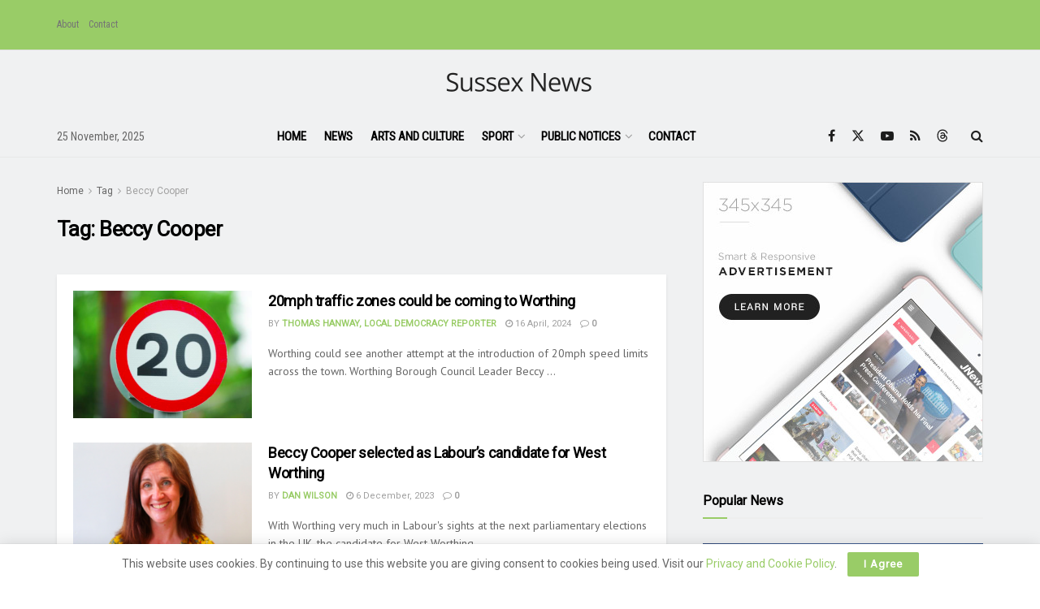

--- FILE ---
content_type: text/html; charset=utf-8
request_url: https://www.google.com/recaptcha/api2/aframe
body_size: 267
content:
<!DOCTYPE HTML><html><head><meta http-equiv="content-type" content="text/html; charset=UTF-8"></head><body><script nonce="RdGWnXafnPg6n4CcnKSxpQ">/** Anti-fraud and anti-abuse applications only. See google.com/recaptcha */ try{var clients={'sodar':'https://pagead2.googlesyndication.com/pagead/sodar?'};window.addEventListener("message",function(a){try{if(a.source===window.parent){var b=JSON.parse(a.data);var c=clients[b['id']];if(c){var d=document.createElement('img');d.src=c+b['params']+'&rc='+(localStorage.getItem("rc::a")?sessionStorage.getItem("rc::b"):"");window.document.body.appendChild(d);sessionStorage.setItem("rc::e",parseInt(sessionStorage.getItem("rc::e")||0)+1);localStorage.setItem("rc::h",'1764035825209');}}}catch(b){}});window.parent.postMessage("_grecaptcha_ready", "*");}catch(b){}</script></body></html>

--- FILE ---
content_type: text/css
request_url: https://sussexonlinenews.co.uk/wp-content/plugins/classified-listing/assets/css/rtcl-bootstrap.min.css?ver=4.1.1
body_size: 21084
content:
@charset "UTF-8";.rtcl{
  /*!
   * Bootstrap v4.6.2 (https://getbootstrap.com/)
   * Copyright 2011-2022 The Bootstrap Authors
   * Copyright 2011-2022 Twitter, Inc.
   * Licensed under MIT (https://github.com/twbs/bootstrap/blob/main/LICENSE)
   */}.rtcl :root{--blue:#007bff;--indigo:#6610f2;--purple:#6f42c1;--pink:#e83e8c;--red:#dc3545;--orange:#fd7e14;--yellow:#ffc107;--green:#28a745;--teal:#20c997;--cyan:#17a2b8;--white:#fff;--gray:#6c757d;--gray-dark:#343a40;--primary:#007bff;--secondary:#6c757d;--success:#28a745;--info:#17a2b8;--warning:#ffc107;--danger:#dc3545;--light:#f8f9fa;--dark:#343a40;--breakpoint-xs:0;--breakpoint-sm:576px;--breakpoint-md:768px;--breakpoint-lg:992px;--breakpoint-xl:1200px;--font-family-sans-serif:-apple-system,BlinkMacSystemFont,"Segoe UI",Roboto,"Helvetica Neue",Arial,"Noto Sans","Liberation Sans",sans-serif,"Apple Color Emoji","Segoe UI Emoji","Segoe UI Symbol","Noto Color Emoji";--font-family-monospace:SFMono-Regular,Menlo,Monaco,Consolas,"Liberation Mono","Courier New",monospace}.rtcl *,.rtcl :after,.rtcl :before{box-sizing:border-box}.rtcl html{-webkit-text-size-adjust:100%;-webkit-tap-highlight-color:rgba(0,0,0,0);font-family:sans-serif;line-height:1.15}.rtcl article,.rtcl aside,.rtcl figcaption,.rtcl figure,.rtcl footer,.rtcl header,.rtcl hgroup,.rtcl main,.rtcl nav,.rtcl section{display:block}.rtcl body{background-color:#fff;color:#212529;font-family:-apple-system,BlinkMacSystemFont,Segoe UI,Roboto,Helvetica Neue,Arial,Noto Sans,Liberation Sans,sans-serif,Apple Color Emoji,Segoe UI Emoji,Segoe UI Symbol,Noto Color Emoji;font-size:1rem;font-weight:400;line-height:1.5;margin:0;text-align:left}.rtcl [tabindex="-1"]:focus:not(:focus-visible){outline:0!important}.rtcl hr{box-sizing:content-box;height:0;overflow:visible}.rtcl h1,.rtcl h2,.rtcl h3,.rtcl h4,.rtcl h5,.rtcl h6{margin-bottom:.5rem;margin-top:0}.rtcl p{margin-bottom:1rem;margin-top:0}.rtcl abbr[data-original-title],.rtcl abbr[title]{border-bottom:0;cursor:help;text-decoration:underline;-webkit-text-decoration:underline dotted;text-decoration:underline dotted;-webkit-text-decoration-skip-ink:none;text-decoration-skip-ink:none}.rtcl address{font-style:normal;line-height:inherit;margin-bottom:1rem}.rtcl dl,.rtcl ol,.rtcl ul{margin-bottom:1rem;margin-top:0}.rtcl ol ol,.rtcl ol ul,.rtcl ul ol,.rtcl ul ul{margin-bottom:0}.rtcl dt{font-weight:700}.rtcl dd{margin-bottom:.5rem;margin-left:0}.rtcl blockquote{margin:0 0 1rem}.rtcl b,.rtcl strong{font-weight:bolder}.rtcl small{font-size:80%}.rtcl sub,.rtcl sup{font-size:75%;line-height:0;position:relative;vertical-align:baseline}.rtcl sub{bottom:-.25em}.rtcl sup{top:-.5em}.rtcl a{background-color:transparent;color:#007bff;text-decoration:none}.rtcl a:hover{color:#0056b3;text-decoration:underline}.rtcl a:not([href]):not([class]),.rtcl a:not([href]):not([class]):hover{color:inherit;text-decoration:none}.rtcl code,.rtcl kbd,.rtcl pre,.rtcl samp{font-family:SFMono-Regular,Menlo,Monaco,Consolas,Liberation Mono,Courier New,monospace;font-size:1em}.rtcl pre{-ms-overflow-style:scrollbar;margin-bottom:1rem;margin-top:0;overflow:auto}.rtcl figure{margin:0 0 1rem}.rtcl img{border-style:none}.rtcl img,.rtcl svg{vertical-align:middle}.rtcl svg{overflow:hidden}.rtcl table{border-collapse:collapse}.rtcl caption{caption-side:bottom;color:#6c757d;padding-bottom:.75rem;padding-top:.75rem;text-align:left}.rtcl th{text-align:inherit;text-align:-webkit-match-parent}.rtcl label{display:inline-block;margin-bottom:.5rem}.rtcl button{border-radius:0}.rtcl button:focus:not(:focus-visible){outline:0}.rtcl button,.rtcl input,.rtcl optgroup,.rtcl select,.rtcl textarea{font-family:inherit;font-size:inherit;line-height:inherit;margin:0}.rtcl button,.rtcl input{overflow:visible}.rtcl button,.rtcl select{text-transform:none}.rtcl [role=button]{cursor:pointer}.rtcl select{word-wrap:normal}.rtcl [type=button],.rtcl [type=reset],.rtcl [type=submit],.rtcl button{-webkit-appearance:button}.rtcl [type=button]:not(:disabled),.rtcl [type=reset]:not(:disabled),.rtcl [type=submit]:not(:disabled),.rtcl button:not(:disabled){cursor:pointer}.rtcl [type=button]::-moz-focus-inner,.rtcl [type=reset]::-moz-focus-inner,.rtcl [type=submit]::-moz-focus-inner,.rtcl button::-moz-focus-inner{border-style:none;padding:0}.rtcl input[type=checkbox],.rtcl input[type=radio]{box-sizing:border-box;padding:0}.rtcl textarea{overflow:auto;resize:vertical}.rtcl fieldset{border:0;margin:0;min-width:0;padding:0}.rtcl legend{color:inherit;display:block;font-size:1.5rem;line-height:inherit;margin-bottom:.5rem;max-width:100%;padding:0;white-space:normal;width:100%}.rtcl progress{vertical-align:baseline}.rtcl [type=number]::-webkit-inner-spin-button,.rtcl [type=number]::-webkit-outer-spin-button{height:auto}.rtcl [type=search]{-webkit-appearance:none;outline-offset:-2px}.rtcl [type=search]::-webkit-search-decoration{-webkit-appearance:none}.rtcl ::-webkit-file-upload-button{-webkit-appearance:button;font:inherit}.rtcl output{display:inline-block}.rtcl summary{cursor:pointer;display:list-item}.rtcl template{display:none}.rtcl [hidden]{display:none!important}.rtcl .h1,.rtcl .h2,.rtcl .h3,.rtcl .h4,.rtcl .h5,.rtcl .h6,.rtcl h1,.rtcl h2,.rtcl h3,.rtcl h4,.rtcl h5,.rtcl h6{font-weight:500;line-height:1.2;margin-bottom:.5rem}.rtcl .h1,.rtcl h1{font-size:2.5rem}.rtcl .h2,.rtcl h2{font-size:2rem}.rtcl .h3,.rtcl h3{font-size:1.75rem}.rtcl .h4,.rtcl h4{font-size:1.5rem}.rtcl .h5,.rtcl h5{font-size:1.25rem}.rtcl .h6,.rtcl h6{font-size:1rem}.rtcl .lead{font-size:1.25rem;font-weight:300}.rtcl .display-1{font-size:6rem;font-weight:300;line-height:1.2}.rtcl .display-2{font-size:5.5rem;font-weight:300;line-height:1.2}.rtcl .display-3{font-size:4.5rem;font-weight:300;line-height:1.2}.rtcl .display-4{font-size:3.5rem;font-weight:300;line-height:1.2}.rtcl hr{border:0;border-top:1px solid rgba(0,0,0,.1);margin-bottom:1rem;margin-top:1rem}.rtcl .small,.rtcl small{font-size:.875em;font-weight:400}.rtcl .mark,.rtcl mark{background-color:#fcf8e3;padding:.2em}.rtcl .list-inline,.rtcl .list-unstyled{list-style:none;padding-left:0}.rtcl .list-inline-item{display:inline-block}.rtcl .list-inline-item:not(:last-child){margin-right:.5rem}.rtcl .initialism{font-size:90%;text-transform:uppercase}.rtcl .blockquote{font-size:1.25rem;margin-bottom:1rem}.rtcl .blockquote-footer{color:#6c757d;display:block;font-size:.875em}.rtcl .blockquote-footer:before{content:"— "}.rtcl .img-fluid,.rtcl .img-thumbnail{height:auto;max-width:100%}.rtcl .img-thumbnail{background-color:#fff;border:1px solid #dee2e6;border-radius:.25rem;padding:.25rem}.rtcl .figure{display:inline-block}.rtcl .figure-img{line-height:1;margin-bottom:.5rem}.rtcl .figure-caption{color:#6c757d;font-size:90%}.rtcl code{word-wrap:break-word;color:#e83e8c;font-size:87.5%}a>.rtcl code{color:inherit}.rtcl kbd{background-color:#212529;border-radius:.2rem;color:#fff;font-size:87.5%;padding:.2rem .4rem}.rtcl kbd kbd{font-size:100%;font-weight:700;padding:0}.rtcl pre{color:#212529;display:block;font-size:87.5%}.rtcl pre code{color:inherit;font-size:inherit;word-break:normal}.rtcl .pre-scrollable{max-height:340px;overflow-y:scroll}.rtcl .container,.rtcl .container-fluid,.rtcl .container-lg,.rtcl .container-md,.rtcl .container-sm,.rtcl .container-xl{margin-left:auto;margin-right:auto;padding-left:15px;padding-right:15px;width:100%}@media (min-width:576px){.rtcl .container,.rtcl .container-sm{max-width:540px}}@media (min-width:768px){.rtcl .container,.rtcl .container-md,.rtcl .container-sm{max-width:720px}}@media (min-width:992px){.rtcl .container,.rtcl .container-lg,.rtcl .container-md,.rtcl .container-sm{max-width:960px}}@media (min-width:1200px){.rtcl .container,.rtcl .container-lg,.rtcl .container-md,.rtcl .container-sm,.rtcl .container-xl{max-width:1140px}}.rtcl .row{display:flex;flex-wrap:wrap;margin-left:-15px;margin-right:-15px}.rtcl .no-gutters{margin-left:0;margin-right:0}.rtcl .no-gutters>.col,.rtcl .no-gutters>[class*=col-]{padding-left:0;padding-right:0}.rtcl .col,.rtcl .col-1,.rtcl .col-10,.rtcl .col-11,.rtcl .col-12,.rtcl .col-2,.rtcl .col-3,.rtcl .col-4,.rtcl .col-5,.rtcl .col-6,.rtcl .col-7,.rtcl .col-8,.rtcl .col-9,.rtcl .col-auto,.rtcl .col-lg,.rtcl .col-lg-1,.rtcl .col-lg-10,.rtcl .col-lg-11,.rtcl .col-lg-12,.rtcl .col-lg-2,.rtcl .col-lg-3,.rtcl .col-lg-4,.rtcl .col-lg-5,.rtcl .col-lg-6,.rtcl .col-lg-7,.rtcl .col-lg-8,.rtcl .col-lg-9,.rtcl .col-lg-auto,.rtcl .col-md,.rtcl .col-md-1,.rtcl .col-md-10,.rtcl .col-md-11,.rtcl .col-md-12,.rtcl .col-md-2,.rtcl .col-md-3,.rtcl .col-md-4,.rtcl .col-md-5,.rtcl .col-md-6,.rtcl .col-md-7,.rtcl .col-md-8,.rtcl .col-md-9,.rtcl .col-md-auto,.rtcl .col-sm,.rtcl .col-sm-1,.rtcl .col-sm-10,.rtcl .col-sm-11,.rtcl .col-sm-12,.rtcl .col-sm-2,.rtcl .col-sm-3,.rtcl .col-sm-4,.rtcl .col-sm-5,.rtcl .col-sm-6,.rtcl .col-sm-7,.rtcl .col-sm-8,.rtcl .col-sm-9,.rtcl .col-sm-auto,.rtcl .col-xl,.rtcl .col-xl-1,.rtcl .col-xl-10,.rtcl .col-xl-11,.rtcl .col-xl-12,.rtcl .col-xl-2,.rtcl .col-xl-3,.rtcl .col-xl-4,.rtcl .col-xl-5,.rtcl .col-xl-6,.rtcl .col-xl-7,.rtcl .col-xl-8,.rtcl .col-xl-9,.rtcl .col-xl-auto{padding-left:15px;padding-right:15px;position:relative;width:100%}.rtcl .col{flex-basis:0;flex-grow:1;max-width:100%}.rtcl .row-cols-1>*{flex:0 0 100%;max-width:100%}.rtcl .row-cols-2>*{flex:0 0 50%;max-width:50%}.rtcl .row-cols-3>*{flex:0 0 33.3333333333%;max-width:33.3333333333%}.rtcl .row-cols-4>*{flex:0 0 25%;max-width:25%}.rtcl .row-cols-5>*{flex:0 0 20%;max-width:20%}.rtcl .row-cols-6>*{flex:0 0 16.6666666667%;max-width:16.6666666667%}.rtcl .col-auto{flex:0 0 auto;max-width:100%;width:auto}.rtcl .col-1{flex:0 0 8.33333333%;max-width:8.33333333%}.rtcl .col-2{flex:0 0 16.66666667%;max-width:16.66666667%}.rtcl .col-3{flex:0 0 25%;max-width:25%}.rtcl .col-4{flex:0 0 33.33333333%;max-width:33.33333333%}.rtcl .col-5{flex:0 0 41.66666667%;max-width:41.66666667%}.rtcl .col-6{flex:0 0 50%;max-width:50%}.rtcl .col-7{flex:0 0 58.33333333%;max-width:58.33333333%}.rtcl .col-8{flex:0 0 66.66666667%;max-width:66.66666667%}.rtcl .col-9{flex:0 0 75%;max-width:75%}.rtcl .col-10{flex:0 0 83.33333333%;max-width:83.33333333%}.rtcl .col-11{flex:0 0 91.66666667%;max-width:91.66666667%}.rtcl .col-12{flex:0 0 100%;max-width:100%}.rtcl .order-first{order:-1}.rtcl .order-last{order:13}.rtcl .order-0{order:0}.rtcl .order-1{order:1}.rtcl .order-2{order:2}.rtcl .order-3{order:3}.rtcl .order-4{order:4}.rtcl .order-5{order:5}.rtcl .order-6{order:6}.rtcl .order-7{order:7}.rtcl .order-8{order:8}.rtcl .order-9{order:9}.rtcl .order-10{order:10}.rtcl .order-11{order:11}.rtcl .order-12{order:12}.rtcl .offset-1{margin-left:8.33333333%}.rtcl .offset-2{margin-left:16.66666667%}.rtcl .offset-3{margin-left:25%}.rtcl .offset-4{margin-left:33.33333333%}.rtcl .offset-5{margin-left:41.66666667%}.rtcl .offset-6{margin-left:50%}.rtcl .offset-7{margin-left:58.33333333%}.rtcl .offset-8{margin-left:66.66666667%}.rtcl .offset-9{margin-left:75%}.rtcl .offset-10{margin-left:83.33333333%}.rtcl .offset-11{margin-left:91.66666667%}@media (min-width:576px){.rtcl .col-sm{flex-basis:0;flex-grow:1;max-width:100%}.rtcl .row-cols-sm-1>*{flex:0 0 100%;max-width:100%}.rtcl .row-cols-sm-2>*{flex:0 0 50%;max-width:50%}.rtcl .row-cols-sm-3>*{flex:0 0 33.3333333333%;max-width:33.3333333333%}.rtcl .row-cols-sm-4>*{flex:0 0 25%;max-width:25%}.rtcl .row-cols-sm-5>*{flex:0 0 20%;max-width:20%}.rtcl .row-cols-sm-6>*{flex:0 0 16.6666666667%;max-width:16.6666666667%}.rtcl .col-sm-auto{flex:0 0 auto;max-width:100%;width:auto}.rtcl .col-sm-1{flex:0 0 8.33333333%;max-width:8.33333333%}.rtcl .col-sm-2{flex:0 0 16.66666667%;max-width:16.66666667%}.rtcl .col-sm-3{flex:0 0 25%;max-width:25%}.rtcl .col-sm-4{flex:0 0 33.33333333%;max-width:33.33333333%}.rtcl .col-sm-5{flex:0 0 41.66666667%;max-width:41.66666667%}.rtcl .col-sm-6{flex:0 0 50%;max-width:50%}.rtcl .col-sm-7{flex:0 0 58.33333333%;max-width:58.33333333%}.rtcl .col-sm-8{flex:0 0 66.66666667%;max-width:66.66666667%}.rtcl .col-sm-9{flex:0 0 75%;max-width:75%}.rtcl .col-sm-10{flex:0 0 83.33333333%;max-width:83.33333333%}.rtcl .col-sm-11{flex:0 0 91.66666667%;max-width:91.66666667%}.rtcl .col-sm-12{flex:0 0 100%;max-width:100%}.rtcl .order-sm-first{order:-1}.rtcl .order-sm-last{order:13}.rtcl .order-sm-0{order:0}.rtcl .order-sm-1{order:1}.rtcl .order-sm-2{order:2}.rtcl .order-sm-3{order:3}.rtcl .order-sm-4{order:4}.rtcl .order-sm-5{order:5}.rtcl .order-sm-6{order:6}.rtcl .order-sm-7{order:7}.rtcl .order-sm-8{order:8}.rtcl .order-sm-9{order:9}.rtcl .order-sm-10{order:10}.rtcl .order-sm-11{order:11}.rtcl .order-sm-12{order:12}.rtcl .offset-sm-0{margin-left:0}.rtcl .offset-sm-1{margin-left:8.33333333%}.rtcl .offset-sm-2{margin-left:16.66666667%}.rtcl .offset-sm-3{margin-left:25%}.rtcl .offset-sm-4{margin-left:33.33333333%}.rtcl .offset-sm-5{margin-left:41.66666667%}.rtcl .offset-sm-6{margin-left:50%}.rtcl .offset-sm-7{margin-left:58.33333333%}.rtcl .offset-sm-8{margin-left:66.66666667%}.rtcl .offset-sm-9{margin-left:75%}.rtcl .offset-sm-10{margin-left:83.33333333%}.rtcl .offset-sm-11{margin-left:91.66666667%}}@media (min-width:768px){.rtcl .col-md{flex-basis:0;flex-grow:1;max-width:100%}.rtcl .row-cols-md-1>*{flex:0 0 100%;max-width:100%}.rtcl .row-cols-md-2>*{flex:0 0 50%;max-width:50%}.rtcl .row-cols-md-3>*{flex:0 0 33.3333333333%;max-width:33.3333333333%}.rtcl .row-cols-md-4>*{flex:0 0 25%;max-width:25%}.rtcl .row-cols-md-5>*{flex:0 0 20%;max-width:20%}.rtcl .row-cols-md-6>*{flex:0 0 16.6666666667%;max-width:16.6666666667%}.rtcl .col-md-auto{flex:0 0 auto;max-width:100%;width:auto}.rtcl .col-md-1{flex:0 0 8.33333333%;max-width:8.33333333%}.rtcl .col-md-2{flex:0 0 16.66666667%;max-width:16.66666667%}.rtcl .col-md-3{flex:0 0 25%;max-width:25%}.rtcl .col-md-4{flex:0 0 33.33333333%;max-width:33.33333333%}.rtcl .col-md-5{flex:0 0 41.66666667%;max-width:41.66666667%}.rtcl .col-md-6{flex:0 0 50%;max-width:50%}.rtcl .col-md-7{flex:0 0 58.33333333%;max-width:58.33333333%}.rtcl .col-md-8{flex:0 0 66.66666667%;max-width:66.66666667%}.rtcl .col-md-9{flex:0 0 75%;max-width:75%}.rtcl .col-md-10{flex:0 0 83.33333333%;max-width:83.33333333%}.rtcl .col-md-11{flex:0 0 91.66666667%;max-width:91.66666667%}.rtcl .col-md-12{flex:0 0 100%;max-width:100%}.rtcl .order-md-first{order:-1}.rtcl .order-md-last{order:13}.rtcl .order-md-0{order:0}.rtcl .order-md-1{order:1}.rtcl .order-md-2{order:2}.rtcl .order-md-3{order:3}.rtcl .order-md-4{order:4}.rtcl .order-md-5{order:5}.rtcl .order-md-6{order:6}.rtcl .order-md-7{order:7}.rtcl .order-md-8{order:8}.rtcl .order-md-9{order:9}.rtcl .order-md-10{order:10}.rtcl .order-md-11{order:11}.rtcl .order-md-12{order:12}.rtcl .offset-md-0{margin-left:0}.rtcl .offset-md-1{margin-left:8.33333333%}.rtcl .offset-md-2{margin-left:16.66666667%}.rtcl .offset-md-3{margin-left:25%}.rtcl .offset-md-4{margin-left:33.33333333%}.rtcl .offset-md-5{margin-left:41.66666667%}.rtcl .offset-md-6{margin-left:50%}.rtcl .offset-md-7{margin-left:58.33333333%}.rtcl .offset-md-8{margin-left:66.66666667%}.rtcl .offset-md-9{margin-left:75%}.rtcl .offset-md-10{margin-left:83.33333333%}.rtcl .offset-md-11{margin-left:91.66666667%}}@media (min-width:992px){.rtcl .col-lg{flex-basis:0;flex-grow:1;max-width:100%}.rtcl .row-cols-lg-1>*{flex:0 0 100%;max-width:100%}.rtcl .row-cols-lg-2>*{flex:0 0 50%;max-width:50%}.rtcl .row-cols-lg-3>*{flex:0 0 33.3333333333%;max-width:33.3333333333%}.rtcl .row-cols-lg-4>*{flex:0 0 25%;max-width:25%}.rtcl .row-cols-lg-5>*{flex:0 0 20%;max-width:20%}.rtcl .row-cols-lg-6>*{flex:0 0 16.6666666667%;max-width:16.6666666667%}.rtcl .col-lg-auto{flex:0 0 auto;max-width:100%;width:auto}.rtcl .col-lg-1{flex:0 0 8.33333333%;max-width:8.33333333%}.rtcl .col-lg-2{flex:0 0 16.66666667%;max-width:16.66666667%}.rtcl .col-lg-3{flex:0 0 25%;max-width:25%}.rtcl .col-lg-4{flex:0 0 33.33333333%;max-width:33.33333333%}.rtcl .col-lg-5{flex:0 0 41.66666667%;max-width:41.66666667%}.rtcl .col-lg-6{flex:0 0 50%;max-width:50%}.rtcl .col-lg-7{flex:0 0 58.33333333%;max-width:58.33333333%}.rtcl .col-lg-8{flex:0 0 66.66666667%;max-width:66.66666667%}.rtcl .col-lg-9{flex:0 0 75%;max-width:75%}.rtcl .col-lg-10{flex:0 0 83.33333333%;max-width:83.33333333%}.rtcl .col-lg-11{flex:0 0 91.66666667%;max-width:91.66666667%}.rtcl .col-lg-12{flex:0 0 100%;max-width:100%}.rtcl .order-lg-first{order:-1}.rtcl .order-lg-last{order:13}.rtcl .order-lg-0{order:0}.rtcl .order-lg-1{order:1}.rtcl .order-lg-2{order:2}.rtcl .order-lg-3{order:3}.rtcl .order-lg-4{order:4}.rtcl .order-lg-5{order:5}.rtcl .order-lg-6{order:6}.rtcl .order-lg-7{order:7}.rtcl .order-lg-8{order:8}.rtcl .order-lg-9{order:9}.rtcl .order-lg-10{order:10}.rtcl .order-lg-11{order:11}.rtcl .order-lg-12{order:12}.rtcl .offset-lg-0{margin-left:0}.rtcl .offset-lg-1{margin-left:8.33333333%}.rtcl .offset-lg-2{margin-left:16.66666667%}.rtcl .offset-lg-3{margin-left:25%}.rtcl .offset-lg-4{margin-left:33.33333333%}.rtcl .offset-lg-5{margin-left:41.66666667%}.rtcl .offset-lg-6{margin-left:50%}.rtcl .offset-lg-7{margin-left:58.33333333%}.rtcl .offset-lg-8{margin-left:66.66666667%}.rtcl .offset-lg-9{margin-left:75%}.rtcl .offset-lg-10{margin-left:83.33333333%}.rtcl .offset-lg-11{margin-left:91.66666667%}}@media (min-width:1200px){.rtcl .col-xl{flex-basis:0;flex-grow:1;max-width:100%}.rtcl .row-cols-xl-1>*{flex:0 0 100%;max-width:100%}.rtcl .row-cols-xl-2>*{flex:0 0 50%;max-width:50%}.rtcl .row-cols-xl-3>*{flex:0 0 33.3333333333%;max-width:33.3333333333%}.rtcl .row-cols-xl-4>*{flex:0 0 25%;max-width:25%}.rtcl .row-cols-xl-5>*{flex:0 0 20%;max-width:20%}.rtcl .row-cols-xl-6>*{flex:0 0 16.6666666667%;max-width:16.6666666667%}.rtcl .col-xl-auto{flex:0 0 auto;max-width:100%;width:auto}.rtcl .col-xl-1{flex:0 0 8.33333333%;max-width:8.33333333%}.rtcl .col-xl-2{flex:0 0 16.66666667%;max-width:16.66666667%}.rtcl .col-xl-3{flex:0 0 25%;max-width:25%}.rtcl .col-xl-4{flex:0 0 33.33333333%;max-width:33.33333333%}.rtcl .col-xl-5{flex:0 0 41.66666667%;max-width:41.66666667%}.rtcl .col-xl-6{flex:0 0 50%;max-width:50%}.rtcl .col-xl-7{flex:0 0 58.33333333%;max-width:58.33333333%}.rtcl .col-xl-8{flex:0 0 66.66666667%;max-width:66.66666667%}.rtcl .col-xl-9{flex:0 0 75%;max-width:75%}.rtcl .col-xl-10{flex:0 0 83.33333333%;max-width:83.33333333%}.rtcl .col-xl-11{flex:0 0 91.66666667%;max-width:91.66666667%}.rtcl .col-xl-12{flex:0 0 100%;max-width:100%}.rtcl .order-xl-first{order:-1}.rtcl .order-xl-last{order:13}.rtcl .order-xl-0{order:0}.rtcl .order-xl-1{order:1}.rtcl .order-xl-2{order:2}.rtcl .order-xl-3{order:3}.rtcl .order-xl-4{order:4}.rtcl .order-xl-5{order:5}.rtcl .order-xl-6{order:6}.rtcl .order-xl-7{order:7}.rtcl .order-xl-8{order:8}.rtcl .order-xl-9{order:9}.rtcl .order-xl-10{order:10}.rtcl .order-xl-11{order:11}.rtcl .order-xl-12{order:12}.rtcl .offset-xl-0{margin-left:0}.rtcl .offset-xl-1{margin-left:8.33333333%}.rtcl .offset-xl-2{margin-left:16.66666667%}.rtcl .offset-xl-3{margin-left:25%}.rtcl .offset-xl-4{margin-left:33.33333333%}.rtcl .offset-xl-5{margin-left:41.66666667%}.rtcl .offset-xl-6{margin-left:50%}.rtcl .offset-xl-7{margin-left:58.33333333%}.rtcl .offset-xl-8{margin-left:66.66666667%}.rtcl .offset-xl-9{margin-left:75%}.rtcl .offset-xl-10{margin-left:83.33333333%}.rtcl .offset-xl-11{margin-left:91.66666667%}}.rtcl .table{color:#212529;margin-bottom:1rem;width:100%}.rtcl .table td,.rtcl .table th{border-top:1px solid #dee2e6;padding:.75rem;vertical-align:top}.rtcl .table thead th{border-bottom:2px solid #dee2e6;vertical-align:bottom}.rtcl .table tbody+tbody{border-top:2px solid #dee2e6}.rtcl .table-sm td,.rtcl .table-sm th{padding:.3rem}.rtcl .table-bordered,.rtcl .table-bordered td,.rtcl .table-bordered th{border:1px solid #dee2e6}.rtcl .table-bordered thead td,.rtcl .table-bordered thead th{border-bottom-width:2px}.rtcl .table-borderless tbody+tbody,.rtcl .table-borderless td,.rtcl .table-borderless th,.rtcl .table-borderless thead th{border:0}.rtcl .table-striped tbody tr:nth-of-type(odd){background-color:rgba(0,0,0,.05)}.rtcl .table-hover tbody tr:hover{background-color:rgba(0,0,0,.075);color:#212529}.rtcl .table-primary,.rtcl .table-primary>td,.rtcl .table-primary>th{background-color:#b8daff}.rtcl .table-primary tbody+tbody,.rtcl .table-primary td,.rtcl .table-primary th,.rtcl .table-primary thead th{border-color:#7abaff}.rtcl .table-hover .table-primary:hover,.rtcl .table-hover .table-primary:hover>td,.rtcl .table-hover .table-primary:hover>th{background-color:#9fcdff}.rtcl .table-secondary,.rtcl .table-secondary>td,.rtcl .table-secondary>th{background-color:#d6d8db}.rtcl .table-secondary tbody+tbody,.rtcl .table-secondary td,.rtcl .table-secondary th,.rtcl .table-secondary thead th{border-color:#b3b7bb}.rtcl .table-hover .table-secondary:hover,.rtcl .table-hover .table-secondary:hover>td,.rtcl .table-hover .table-secondary:hover>th{background-color:#c8cbcf}.rtcl .table-success,.rtcl .table-success>td,.rtcl .table-success>th{background-color:#c3e6cb}.rtcl .table-success tbody+tbody,.rtcl .table-success td,.rtcl .table-success th,.rtcl .table-success thead th{border-color:#8fd19e}.rtcl .table-hover .table-success:hover,.rtcl .table-hover .table-success:hover>td,.rtcl .table-hover .table-success:hover>th{background-color:#b1dfbb}.rtcl .table-info,.rtcl .table-info>td,.rtcl .table-info>th{background-color:#bee5eb}.rtcl .table-info tbody+tbody,.rtcl .table-info td,.rtcl .table-info th,.rtcl .table-info thead th{border-color:#86cfda}.rtcl .table-hover .table-info:hover,.rtcl .table-hover .table-info:hover>td,.rtcl .table-hover .table-info:hover>th{background-color:#abdde5}.rtcl .table-warning,.rtcl .table-warning>td,.rtcl .table-warning>th{background-color:#ffeeba}.rtcl .table-warning tbody+tbody,.rtcl .table-warning td,.rtcl .table-warning th,.rtcl .table-warning thead th{border-color:#ffdf7e}.rtcl .table-hover .table-warning:hover,.rtcl .table-hover .table-warning:hover>td,.rtcl .table-hover .table-warning:hover>th{background-color:#ffe8a1}.rtcl .table-danger,.rtcl .table-danger>td,.rtcl .table-danger>th{background-color:#f5c6cb}.rtcl .table-danger tbody+tbody,.rtcl .table-danger td,.rtcl .table-danger th,.rtcl .table-danger thead th{border-color:#ed969e}.rtcl .table-hover .table-danger:hover,.rtcl .table-hover .table-danger:hover>td,.rtcl .table-hover .table-danger:hover>th{background-color:#f1b0b7}.rtcl .table-light,.rtcl .table-light>td,.rtcl .table-light>th{background-color:#fdfdfe}.rtcl .table-light tbody+tbody,.rtcl .table-light td,.rtcl .table-light th,.rtcl .table-light thead th{border-color:#fbfcfc}.rtcl .table-hover .table-light:hover,.rtcl .table-hover .table-light:hover>td,.rtcl .table-hover .table-light:hover>th{background-color:#ececf6}.rtcl .table-dark,.rtcl .table-dark>td,.rtcl .table-dark>th{background-color:#c6c8ca}.rtcl .table-dark tbody+tbody,.rtcl .table-dark td,.rtcl .table-dark th,.rtcl .table-dark thead th{border-color:#95999c}.rtcl .table-hover .table-dark:hover,.rtcl .table-hover .table-dark:hover>td,.rtcl .table-hover .table-dark:hover>th{background-color:#b9bbbe}.rtcl .table-active,.rtcl .table-active>td,.rtcl .table-active>th,.rtcl .table-hover .table-active:hover,.rtcl .table-hover .table-active:hover>td,.rtcl .table-hover .table-active:hover>th{background-color:rgba(0,0,0,.075)}.rtcl .table .thead-dark th{background-color:#343a40;border-color:#454d55;color:#fff}.rtcl .table .thead-light th{background-color:#e9ecef;border-color:#dee2e6;color:#495057}.rtcl .table-dark{background-color:#343a40;color:#fff}.rtcl .table-dark td,.rtcl .table-dark th,.rtcl .table-dark thead th{border-color:#454d55}.rtcl .table-dark.table-bordered{border:0}.rtcl .table-dark.table-striped tbody tr:nth-of-type(odd){background-color:hsla(0,0%,100%,.05)}.rtcl .table-dark.table-hover tbody tr:hover{background-color:hsla(0,0%,100%,.075);color:#fff}@media (max-width:575.98px){.rtcl .table-responsive-sm{-webkit-overflow-scrolling:touch;display:block;overflow-x:auto;width:100%}.rtcl .table-responsive-sm>.table-bordered{border:0}}@media (max-width:767.98px){.rtcl .table-responsive-md{-webkit-overflow-scrolling:touch;display:block;overflow-x:auto;width:100%}.rtcl .table-responsive-md>.table-bordered{border:0}}@media (max-width:991.98px){.rtcl .table-responsive-lg{-webkit-overflow-scrolling:touch;display:block;overflow-x:auto;width:100%}.rtcl .table-responsive-lg>.table-bordered{border:0}}@media (max-width:1199.98px){.rtcl .table-responsive-xl{-webkit-overflow-scrolling:touch;display:block;overflow-x:auto;width:100%}.rtcl .table-responsive-xl>.table-bordered{border:0}}.rtcl .table-responsive{-webkit-overflow-scrolling:touch;display:block;overflow-x:auto;width:100%}.rtcl .table-responsive>.table-bordered{border:0}.rtcl .form-control{background-clip:padding-box;background-color:#fff;border:1px solid #ced4da;border-radius:.25rem;color:#495057;display:block;font-size:1rem;font-weight:400;height:calc(1.5em + .75rem + 2px);line-height:1.5;padding:.375rem .75rem;transition:border-color .15s ease-in-out,box-shadow .15s ease-in-out;width:100%}@media (prefers-reduced-motion:reduce){.rtcl .form-control{transition:none}}.rtcl .form-control::-ms-expand{background-color:transparent;border:0}.rtcl .form-control:focus{background-color:#fff;border-color:#80bdff;box-shadow:0 0 0 .2rem rgba(0,123,255,.25);color:#495057;outline:0}.rtcl .form-control::-moz-placeholder{color:#6c757d;opacity:1}.rtcl .form-control::placeholder{color:#6c757d;opacity:1}.rtcl .form-control:disabled,.rtcl .form-control[readonly]{background-color:#e9ecef;opacity:1}.rtcl input[type=date].form-control,.rtcl input[type=datetime-local].form-control,.rtcl input[type=month].form-control,.rtcl input[type=time].form-control{-webkit-appearance:none;-moz-appearance:none;appearance:none}.rtcl select.form-control:-moz-focusring{color:transparent;text-shadow:0 0 0 #495057}.rtcl select.form-control:focus::-ms-value{background-color:#fff;color:#495057}.rtcl .form-control-file,.rtcl .form-control-range{display:block;width:100%}.rtcl .col-form-label{font-size:inherit;line-height:1.5;margin-bottom:0;padding-bottom:calc(.375rem + 1px);padding-top:calc(.375rem + 1px)}.rtcl .col-form-label-lg{font-size:1.25rem;line-height:1.5;padding-bottom:calc(.5rem + 1px);padding-top:calc(.5rem + 1px)}.rtcl .col-form-label-sm{font-size:.875rem;line-height:1.5;padding-bottom:calc(.25rem + 1px);padding-top:calc(.25rem + 1px)}.rtcl .form-control-plaintext{background-color:transparent;border:solid transparent;border-width:1px 0;color:#212529;display:block;font-size:1rem;line-height:1.5;margin-bottom:0;padding:.375rem 0;width:100%}.rtcl .form-control-plaintext.form-control-lg,.rtcl .form-control-plaintext.form-control-sm{padding-left:0;padding-right:0}.rtcl .form-control-sm{border-radius:.2rem;font-size:.875rem;height:calc(1.5em + .5rem + 2px);line-height:1.5;padding:.25rem .5rem}.rtcl .form-control-lg{border-radius:.3rem;font-size:1.25rem;height:calc(1.5em + 1rem + 2px);line-height:1.5;padding:.5rem 1rem}.rtcl select.form-control[multiple],.rtcl select.form-control[size],.rtcl textarea.form-control{height:auto}.rtcl .form-group{margin-bottom:1rem}.rtcl .form-text{display:block;margin-top:.25rem}.rtcl .form-row{display:flex;flex-wrap:wrap;margin-left:-5px;margin-right:-5px}.rtcl .form-row>.col,.rtcl .form-row>[class*=col-]{padding-left:5px;padding-right:5px}.rtcl .form-check{display:block;padding-left:1.25rem;position:relative}.rtcl .form-check-input{margin-left:-1.25rem;margin-top:.3rem;position:absolute}.rtcl .form-check-input:disabled~.form-check-label,.rtcl .form-check-input[disabled]~.form-check-label{color:#6c757d}.rtcl .form-check-label{margin-bottom:0}.rtcl .form-check-inline{align-items:center;display:inline-flex;margin-right:.75rem;padding-left:0}.rtcl .form-check-inline .form-check-input{margin-left:0;margin-right:.3125rem;margin-top:0;position:static}.rtcl .valid-feedback{color:#28a745;display:none;font-size:.875em;margin-top:.25rem;width:100%}.rtcl .valid-tooltip{background-color:rgba(40,167,69,.9);border-radius:.25rem;color:#fff;display:none;font-size:.875rem;left:0;line-height:1.5;margin-top:.1rem;max-width:100%;padding:.25rem .5rem;position:absolute;top:100%;z-index:5}.form-row>.col>.rtcl .valid-tooltip,.form-row>[class*=col-]>.rtcl .valid-tooltip{left:5px}.rtcl.is-valid~.valid-feedback,.rtcl.is-valid~.valid-tooltip,.was-validated .rtcl:valid~.valid-feedback,.was-validated .rtcl:valid~.valid-tooltip{display:block}.rtcl .form-control.is-valid,.was-validated .rtcl .form-control:valid{background-image:url("data:image/svg+xml;charset=utf-8,%3Csvg xmlns='http://www.w3.org/2000/svg' width='8' height='8'%3E%3Cpath fill='%2328a745' d='M2.3 6.73.6 4.53c-.4-1.04.46-1.4 1.1-.8l1.1 1.4 3.4-3.8c.6-.63 1.6-.27 1.2.7l-4 4.6c-.43.5-.8.4-1.1.1z'/%3E%3C/svg%3E");background-position:right calc(.375em + .1875rem) center;background-repeat:no-repeat;background-size:calc(.75em + .375rem) calc(.75em + .375rem);border-color:#28a745;padding-right:calc(1.5em + .75rem)!important}.rtcl .form-control.is-valid:focus,.was-validated .rtcl .form-control:valid:focus{border-color:#28a745;box-shadow:0 0 0 .2rem rgba(40,167,69,.25)}.rtcl select.form-control.is-valid,.was-validated .rtcl select.form-control:valid{background-position:right 1.5rem center;padding-right:3rem!important}.rtcl textarea.form-control.is-valid,.was-validated .rtcl textarea.form-control:valid{background-position:top calc(.375em + .1875rem) right calc(.375em + .1875rem);padding-right:calc(1.5em + .75rem)}.rtcl .custom-select.is-valid,.was-validated .rtcl .custom-select:valid{background:url("data:image/svg+xml;charset=utf-8,%3Csvg xmlns='http://www.w3.org/2000/svg' width='4' height='5'%3E%3Cpath fill='%23343a40' d='M2 0 0 2h4zm0 5L0 3h4z'/%3E%3C/svg%3E") right .75rem center/8px 10px no-repeat,#fff url("data:image/svg+xml;charset=utf-8,%3Csvg xmlns='http://www.w3.org/2000/svg' width='8' height='8'%3E%3Cpath fill='%2328a745' d='M2.3 6.73.6 4.53c-.4-1.04.46-1.4 1.1-.8l1.1 1.4 3.4-3.8c.6-.63 1.6-.27 1.2.7l-4 4.6c-.43.5-.8.4-1.1.1z'/%3E%3C/svg%3E") center right 1.75rem/calc(.75em + .375rem) calc(.75em + .375rem) no-repeat;border-color:#28a745;padding-right:calc(.75em + 2.3125rem)!important}.rtcl .custom-select.is-valid:focus,.was-validated .rtcl .custom-select:valid:focus{border-color:#28a745;box-shadow:0 0 0 .2rem rgba(40,167,69,.25)}.rtcl .form-check-input.is-valid~.form-check-label,.was-validated .rtcl .form-check-input:valid~.form-check-label{color:#28a745}.rtcl .form-check-input.is-valid~.valid-feedback,.rtcl .form-check-input.is-valid~.valid-tooltip,.was-validated .rtcl .form-check-input:valid~.valid-feedback,.was-validated .rtcl .form-check-input:valid~.valid-tooltip{display:block}.rtcl .custom-control-input.is-valid~.custom-control-label,.was-validated .rtcl .custom-control-input:valid~.custom-control-label{color:#28a745}.rtcl .custom-control-input.is-valid~.custom-control-label:before,.was-validated .rtcl .custom-control-input:valid~.custom-control-label:before{border-color:#28a745}.rtcl .custom-control-input.is-valid:checked~.custom-control-label:before,.was-validated .rtcl .custom-control-input:valid:checked~.custom-control-label:before{background-color:#34ce57;border-color:#34ce57}.rtcl .custom-control-input.is-valid:focus~.custom-control-label:before,.was-validated .rtcl .custom-control-input:valid:focus~.custom-control-label:before{box-shadow:0 0 0 .2rem rgba(40,167,69,.25)}.rtcl .custom-control-input.is-valid:focus:not(:checked)~.custom-control-label:before,.was-validated .rtcl .custom-control-input:valid:focus:not(:checked)~.custom-control-label:before{border-color:#28a745}.rtcl .custom-file-input.is-valid~.custom-file-label,.was-validated .rtcl .custom-file-input:valid~.custom-file-label{border-color:#28a745}.rtcl .custom-file-input.is-valid:focus~.custom-file-label,.was-validated .rtcl .custom-file-input:valid:focus~.custom-file-label{border-color:#28a745;box-shadow:0 0 0 .2rem rgba(40,167,69,.25)}.rtcl .invalid-feedback{color:#dc3545;display:none;font-size:.875em;margin-top:.25rem;width:100%}.rtcl .invalid-tooltip{background-color:rgba(220,53,69,.9);border-radius:.25rem;color:#fff;display:none;font-size:.875rem;left:0;line-height:1.5;margin-top:.1rem;max-width:100%;padding:.25rem .5rem;position:absolute;top:100%;z-index:5}.form-row>.col>.rtcl .invalid-tooltip,.form-row>[class*=col-]>.rtcl .invalid-tooltip{left:5px}.rtcl.is-invalid~.invalid-feedback,.rtcl.is-invalid~.invalid-tooltip,.was-validated .rtcl:invalid~.invalid-feedback,.was-validated .rtcl:invalid~.invalid-tooltip{display:block}.rtcl .form-control.is-invalid,.was-validated .rtcl .form-control:invalid{background-image:url("data:image/svg+xml;charset=utf-8,%3Csvg xmlns='http://www.w3.org/2000/svg' width='12' height='12' fill='none' stroke='%23dc3545'%3E%3Ccircle cx='6' cy='6' r='4.5'/%3E%3Cpath stroke-linejoin='round' d='M5.8 3.6h.4L6 6.5z'/%3E%3Ccircle cx='6' cy='8.2' r='.6' fill='%23dc3545' stroke='none'/%3E%3C/svg%3E");background-position:right calc(.375em + .1875rem) center;background-repeat:no-repeat;background-size:calc(.75em + .375rem) calc(.75em + .375rem);border-color:#dc3545;padding-right:calc(1.5em + .75rem)!important}.rtcl .form-control.is-invalid:focus,.was-validated .rtcl .form-control:invalid:focus{border-color:#dc3545;box-shadow:0 0 0 .2rem rgba(220,53,69,.25)}.rtcl select.form-control.is-invalid,.was-validated .rtcl select.form-control:invalid{background-position:right 1.5rem center;padding-right:3rem!important}.rtcl textarea.form-control.is-invalid,.was-validated .rtcl textarea.form-control:invalid{background-position:top calc(.375em + .1875rem) right calc(.375em + .1875rem);padding-right:calc(1.5em + .75rem)}.rtcl .custom-select.is-invalid,.was-validated .rtcl .custom-select:invalid{background:url("data:image/svg+xml;charset=utf-8,%3Csvg xmlns='http://www.w3.org/2000/svg' width='4' height='5'%3E%3Cpath fill='%23343a40' d='M2 0 0 2h4zm0 5L0 3h4z'/%3E%3C/svg%3E") right .75rem center/8px 10px no-repeat,#fff url("data:image/svg+xml;charset=utf-8,%3Csvg xmlns='http://www.w3.org/2000/svg' width='12' height='12' fill='none' stroke='%23dc3545'%3E%3Ccircle cx='6' cy='6' r='4.5'/%3E%3Cpath stroke-linejoin='round' d='M5.8 3.6h.4L6 6.5z'/%3E%3Ccircle cx='6' cy='8.2' r='.6' fill='%23dc3545' stroke='none'/%3E%3C/svg%3E") center right 1.75rem/calc(.75em + .375rem) calc(.75em + .375rem) no-repeat;border-color:#dc3545;padding-right:calc(.75em + 2.3125rem)!important}.rtcl .custom-select.is-invalid:focus,.was-validated .rtcl .custom-select:invalid:focus{border-color:#dc3545;box-shadow:0 0 0 .2rem rgba(220,53,69,.25)}.rtcl .form-check-input.is-invalid~.form-check-label,.was-validated .rtcl .form-check-input:invalid~.form-check-label{color:#dc3545}.rtcl .form-check-input.is-invalid~.invalid-feedback,.rtcl .form-check-input.is-invalid~.invalid-tooltip,.was-validated .rtcl .form-check-input:invalid~.invalid-feedback,.was-validated .rtcl .form-check-input:invalid~.invalid-tooltip{display:block}.rtcl .custom-control-input.is-invalid~.custom-control-label,.was-validated .rtcl .custom-control-input:invalid~.custom-control-label{color:#dc3545}.rtcl .custom-control-input.is-invalid~.custom-control-label:before,.was-validated .rtcl .custom-control-input:invalid~.custom-control-label:before{border-color:#dc3545}.rtcl .custom-control-input.is-invalid:checked~.custom-control-label:before,.was-validated .rtcl .custom-control-input:invalid:checked~.custom-control-label:before{background-color:#e4606d;border-color:#e4606d}.rtcl .custom-control-input.is-invalid:focus~.custom-control-label:before,.was-validated .rtcl .custom-control-input:invalid:focus~.custom-control-label:before{box-shadow:0 0 0 .2rem rgba(220,53,69,.25)}.rtcl .custom-control-input.is-invalid:focus:not(:checked)~.custom-control-label:before,.was-validated .rtcl .custom-control-input:invalid:focus:not(:checked)~.custom-control-label:before{border-color:#dc3545}.rtcl .custom-file-input.is-invalid~.custom-file-label,.was-validated .rtcl .custom-file-input:invalid~.custom-file-label{border-color:#dc3545}.rtcl .custom-file-input.is-invalid:focus~.custom-file-label,.was-validated .rtcl .custom-file-input:invalid:focus~.custom-file-label{border-color:#dc3545;box-shadow:0 0 0 .2rem rgba(220,53,69,.25)}.rtcl .form-inline{align-items:center;display:flex;flex-flow:row wrap}.rtcl .form-inline .form-check{width:100%}@media (min-width:576px){.rtcl .form-inline label{align-items:center;display:flex;justify-content:center;margin-bottom:0}.rtcl .form-inline .form-group{align-items:center;display:flex;flex:0 0 auto;flex-flow:row wrap;margin-bottom:0}.rtcl .form-inline .form-control{display:inline-block;vertical-align:middle;width:auto}.rtcl .form-inline .form-control-plaintext{display:inline-block}.rtcl .form-inline .custom-select,.rtcl .form-inline .input-group{width:auto}.rtcl .form-inline .form-check{align-items:center;display:flex;justify-content:center;padding-left:0;width:auto}.rtcl .form-inline .form-check-input{flex-shrink:0;margin-left:0;margin-right:.25rem;margin-top:0;position:relative}.rtcl .form-inline .custom-control{align-items:center;justify-content:center}.rtcl .form-inline .custom-control-label{margin-bottom:0}}.rtcl .btn{background-color:transparent;border:1px solid transparent;border-radius:.25rem;color:#212529;display:inline-block;font-size:1rem;font-weight:400;line-height:1.5;padding:.375rem .75rem;text-align:center;transition:color .15s ease-in-out,background-color .15s ease-in-out,border-color .15s ease-in-out,box-shadow .15s ease-in-out;-webkit-user-select:none;-moz-user-select:none;user-select:none;vertical-align:middle}@media (prefers-reduced-motion:reduce){.rtcl .btn{transition:none}}.rtcl .btn:hover{color:#212529;text-decoration:none}.rtcl .btn.focus,.rtcl .btn:focus{box-shadow:0 0 0 .2rem rgba(0,123,255,.25);outline:0}.rtcl .btn.disabled,.rtcl .btn:disabled{opacity:.65}.rtcl .btn:not(:disabled):not(.disabled){cursor:pointer}.rtcl a.btn.disabled,.rtcl fieldset:disabled a.btn{pointer-events:none}.rtcl .btn-primary{background-color:#007bff;border-color:#007bff;color:#fff}.rtcl .btn-primary.focus,.rtcl .btn-primary:focus,.rtcl .btn-primary:hover{background-color:#0069d9;border-color:#0062cc;color:#fff}.rtcl .btn-primary.focus,.rtcl .btn-primary:focus{box-shadow:0 0 0 .2rem rgba(38,143,255,.5)}.rtcl .btn-primary.disabled,.rtcl .btn-primary:disabled{background-color:#007bff;border-color:#007bff;color:#fff}.rtcl .btn-primary:not(:disabled):not(.disabled).active,.rtcl .btn-primary:not(:disabled):not(.disabled):active,.show>.rtcl .btn-primary.dropdown-toggle{background-color:#0062cc;border-color:#005cbf;color:#fff}.rtcl .btn-primary:not(:disabled):not(.disabled).active:focus,.rtcl .btn-primary:not(:disabled):not(.disabled):active:focus,.show>.rtcl .btn-primary.dropdown-toggle:focus{box-shadow:0 0 0 .2rem rgba(38,143,255,.5)}.rtcl .btn-secondary{background-color:#6c757d;border-color:#6c757d;color:#fff}.rtcl .btn-secondary.focus,.rtcl .btn-secondary:focus,.rtcl .btn-secondary:hover{background-color:#5a6268;border-color:#545b62;color:#fff}.rtcl .btn-secondary.focus,.rtcl .btn-secondary:focus{box-shadow:0 0 0 .2rem hsla(208,6%,54%,.5)}.rtcl .btn-secondary.disabled,.rtcl .btn-secondary:disabled{background-color:#6c757d;border-color:#6c757d;color:#fff}.rtcl .btn-secondary:not(:disabled):not(.disabled).active,.rtcl .btn-secondary:not(:disabled):not(.disabled):active,.show>.rtcl .btn-secondary.dropdown-toggle{background-color:#545b62;border-color:#4e555b;color:#fff}.rtcl .btn-secondary:not(:disabled):not(.disabled).active:focus,.rtcl .btn-secondary:not(:disabled):not(.disabled):active:focus,.show>.rtcl .btn-secondary.dropdown-toggle:focus{box-shadow:0 0 0 .2rem hsla(208,6%,54%,.5)}.rtcl .btn-success{background-color:#28a745;border-color:#28a745;color:#fff}.rtcl .btn-success.focus,.rtcl .btn-success:focus,.rtcl .btn-success:hover{background-color:#218838;border-color:#1e7e34;color:#fff}.rtcl .btn-success.focus,.rtcl .btn-success:focus{box-shadow:0 0 0 .2rem rgba(72,180,97,.5)}.rtcl .btn-success.disabled,.rtcl .btn-success:disabled{background-color:#28a745;border-color:#28a745;color:#fff}.rtcl .btn-success:not(:disabled):not(.disabled).active,.rtcl .btn-success:not(:disabled):not(.disabled):active,.show>.rtcl .btn-success.dropdown-toggle{background-color:#1e7e34;border-color:#1c7430;color:#fff}.rtcl .btn-success:not(:disabled):not(.disabled).active:focus,.rtcl .btn-success:not(:disabled):not(.disabled):active:focus,.show>.rtcl .btn-success.dropdown-toggle:focus{box-shadow:0 0 0 .2rem rgba(72,180,97,.5)}.rtcl .btn-info{background-color:#17a2b8;border-color:#17a2b8;color:#fff}.rtcl .btn-info.focus,.rtcl .btn-info:focus,.rtcl .btn-info:hover{background-color:#138496;border-color:#117a8b;color:#fff}.rtcl .btn-info.focus,.rtcl .btn-info:focus{box-shadow:0 0 0 .2rem rgba(58,176,195,.5)}.rtcl .btn-info.disabled,.rtcl .btn-info:disabled{background-color:#17a2b8;border-color:#17a2b8;color:#fff}.rtcl .btn-info:not(:disabled):not(.disabled).active,.rtcl .btn-info:not(:disabled):not(.disabled):active,.show>.rtcl .btn-info.dropdown-toggle{background-color:#117a8b;border-color:#10707f;color:#fff}.rtcl .btn-info:not(:disabled):not(.disabled).active:focus,.rtcl .btn-info:not(:disabled):not(.disabled):active:focus,.show>.rtcl .btn-info.dropdown-toggle:focus{box-shadow:0 0 0 .2rem rgba(58,176,195,.5)}.rtcl .btn-warning{background-color:#ffc107;border-color:#ffc107;color:#212529}.rtcl .btn-warning.focus,.rtcl .btn-warning:focus,.rtcl .btn-warning:hover{background-color:#e0a800;border-color:#d39e00;color:#212529}.rtcl .btn-warning.focus,.rtcl .btn-warning:focus{box-shadow:0 0 0 .2rem rgba(222,170,12,.5)}.rtcl .btn-warning.disabled,.rtcl .btn-warning:disabled{background-color:#ffc107;border-color:#ffc107;color:#212529}.rtcl .btn-warning:not(:disabled):not(.disabled).active,.rtcl .btn-warning:not(:disabled):not(.disabled):active,.show>.rtcl .btn-warning.dropdown-toggle{background-color:#d39e00;border-color:#c69500;color:#212529}.rtcl .btn-warning:not(:disabled):not(.disabled).active:focus,.rtcl .btn-warning:not(:disabled):not(.disabled):active:focus,.show>.rtcl .btn-warning.dropdown-toggle:focus{box-shadow:0 0 0 .2rem rgba(222,170,12,.5)}.rtcl .btn-danger{background-color:#dc3545;border-color:#dc3545;color:#fff}.rtcl .btn-danger.focus,.rtcl .btn-danger:focus,.rtcl .btn-danger:hover{background-color:#c82333;border-color:#bd2130;color:#fff}.rtcl .btn-danger.focus,.rtcl .btn-danger:focus{box-shadow:0 0 0 .2rem rgba(225,83,97,.5)}.rtcl .btn-danger.disabled,.rtcl .btn-danger:disabled{background-color:#dc3545;border-color:#dc3545;color:#fff}.rtcl .btn-danger:not(:disabled):not(.disabled).active,.rtcl .btn-danger:not(:disabled):not(.disabled):active,.show>.rtcl .btn-danger.dropdown-toggle{background-color:#bd2130;border-color:#b21f2d;color:#fff}.rtcl .btn-danger:not(:disabled):not(.disabled).active:focus,.rtcl .btn-danger:not(:disabled):not(.disabled):active:focus,.show>.rtcl .btn-danger.dropdown-toggle:focus{box-shadow:0 0 0 .2rem rgba(225,83,97,.5)}.rtcl .btn-light{background-color:#f8f9fa;border-color:#f8f9fa;color:#212529}.rtcl .btn-light.focus,.rtcl .btn-light:focus,.rtcl .btn-light:hover{background-color:#e2e6ea;border-color:#dae0e5;color:#212529}.rtcl .btn-light.focus,.rtcl .btn-light:focus{box-shadow:0 0 0 .2rem hsla(220,4%,85%,.5)}.rtcl .btn-light.disabled,.rtcl .btn-light:disabled{background-color:#f8f9fa;border-color:#f8f9fa;color:#212529}.rtcl .btn-light:not(:disabled):not(.disabled).active,.rtcl .btn-light:not(:disabled):not(.disabled):active,.show>.rtcl .btn-light.dropdown-toggle{background-color:#dae0e5;border-color:#d3d9df;color:#212529}.rtcl .btn-light:not(:disabled):not(.disabled).active:focus,.rtcl .btn-light:not(:disabled):not(.disabled):active:focus,.show>.rtcl .btn-light.dropdown-toggle:focus{box-shadow:0 0 0 .2rem hsla(220,4%,85%,.5)}.rtcl .btn-dark{background-color:#343a40;border-color:#343a40;color:#fff}.rtcl .btn-dark.focus,.rtcl .btn-dark:focus,.rtcl .btn-dark:hover{background-color:#23272b;border-color:#1d2124;color:#fff}.rtcl .btn-dark.focus,.rtcl .btn-dark:focus{box-shadow:0 0 0 .2rem rgba(82,88,93,.5)}.rtcl .btn-dark.disabled,.rtcl .btn-dark:disabled{background-color:#343a40;border-color:#343a40;color:#fff}.rtcl .btn-dark:not(:disabled):not(.disabled).active,.rtcl .btn-dark:not(:disabled):not(.disabled):active,.show>.rtcl .btn-dark.dropdown-toggle{background-color:#1d2124;border-color:#171a1d;color:#fff}.rtcl .btn-dark:not(:disabled):not(.disabled).active:focus,.rtcl .btn-dark:not(:disabled):not(.disabled):active:focus,.show>.rtcl .btn-dark.dropdown-toggle:focus{box-shadow:0 0 0 .2rem rgba(82,88,93,.5)}.rtcl .btn-outline-primary{border-color:#007bff;color:#007bff}.rtcl .btn-outline-primary:hover{background-color:#007bff;border-color:#007bff;color:#fff}.rtcl .btn-outline-primary.focus,.rtcl .btn-outline-primary:focus{box-shadow:0 0 0 .2rem rgba(0,123,255,.5)}.rtcl .btn-outline-primary.disabled,.rtcl .btn-outline-primary:disabled{background-color:transparent;color:#007bff}.rtcl .btn-outline-primary:not(:disabled):not(.disabled).active,.rtcl .btn-outline-primary:not(:disabled):not(.disabled):active,.show>.rtcl .btn-outline-primary.dropdown-toggle{background-color:#007bff;border-color:#007bff;color:#fff}.rtcl .btn-outline-primary:not(:disabled):not(.disabled).active:focus,.rtcl .btn-outline-primary:not(:disabled):not(.disabled):active:focus,.show>.rtcl .btn-outline-primary.dropdown-toggle:focus{box-shadow:0 0 0 .2rem rgba(0,123,255,.5)}.rtcl .btn-outline-secondary{border-color:#6c757d;color:#6c757d}.rtcl .btn-outline-secondary:hover{background-color:#6c757d;border-color:#6c757d;color:#fff}.rtcl .btn-outline-secondary.focus,.rtcl .btn-outline-secondary:focus{box-shadow:0 0 0 .2rem hsla(208,7%,46%,.5)}.rtcl .btn-outline-secondary.disabled,.rtcl .btn-outline-secondary:disabled{background-color:transparent;color:#6c757d}.rtcl .btn-outline-secondary:not(:disabled):not(.disabled).active,.rtcl .btn-outline-secondary:not(:disabled):not(.disabled):active,.show>.rtcl .btn-outline-secondary.dropdown-toggle{background-color:#6c757d;border-color:#6c757d;color:#fff}.rtcl .btn-outline-secondary:not(:disabled):not(.disabled).active:focus,.rtcl .btn-outline-secondary:not(:disabled):not(.disabled):active:focus,.show>.rtcl .btn-outline-secondary.dropdown-toggle:focus{box-shadow:0 0 0 .2rem hsla(208,7%,46%,.5)}.rtcl .btn-outline-success{border-color:#28a745;color:#28a745}.rtcl .btn-outline-success:hover{background-color:#28a745;border-color:#28a745;color:#fff}.rtcl .btn-outline-success.focus,.rtcl .btn-outline-success:focus{box-shadow:0 0 0 .2rem rgba(40,167,69,.5)}.rtcl .btn-outline-success.disabled,.rtcl .btn-outline-success:disabled{background-color:transparent;color:#28a745}.rtcl .btn-outline-success:not(:disabled):not(.disabled).active,.rtcl .btn-outline-success:not(:disabled):not(.disabled):active,.show>.rtcl .btn-outline-success.dropdown-toggle{background-color:#28a745;border-color:#28a745;color:#fff}.rtcl .btn-outline-success:not(:disabled):not(.disabled).active:focus,.rtcl .btn-outline-success:not(:disabled):not(.disabled):active:focus,.show>.rtcl .btn-outline-success.dropdown-toggle:focus{box-shadow:0 0 0 .2rem rgba(40,167,69,.5)}.rtcl .btn-outline-info{border-color:#17a2b8;color:#17a2b8}.rtcl .btn-outline-info:hover{background-color:#17a2b8;border-color:#17a2b8;color:#fff}.rtcl .btn-outline-info.focus,.rtcl .btn-outline-info:focus{box-shadow:0 0 0 .2rem rgba(23,162,184,.5)}.rtcl .btn-outline-info.disabled,.rtcl .btn-outline-info:disabled{background-color:transparent;color:#17a2b8}.rtcl .btn-outline-info:not(:disabled):not(.disabled).active,.rtcl .btn-outline-info:not(:disabled):not(.disabled):active,.show>.rtcl .btn-outline-info.dropdown-toggle{background-color:#17a2b8;border-color:#17a2b8;color:#fff}.rtcl .btn-outline-info:not(:disabled):not(.disabled).active:focus,.rtcl .btn-outline-info:not(:disabled):not(.disabled):active:focus,.show>.rtcl .btn-outline-info.dropdown-toggle:focus{box-shadow:0 0 0 .2rem rgba(23,162,184,.5)}.rtcl .btn-outline-warning{border-color:#ffc107;color:#ffc107}.rtcl .btn-outline-warning:hover{background-color:#ffc107;border-color:#ffc107;color:#212529}.rtcl .btn-outline-warning.focus,.rtcl .btn-outline-warning:focus{box-shadow:0 0 0 .2rem rgba(255,193,7,.5)}.rtcl .btn-outline-warning.disabled,.rtcl .btn-outline-warning:disabled{background-color:transparent;color:#ffc107}.rtcl .btn-outline-warning:not(:disabled):not(.disabled).active,.rtcl .btn-outline-warning:not(:disabled):not(.disabled):active,.show>.rtcl .btn-outline-warning.dropdown-toggle{background-color:#ffc107;border-color:#ffc107;color:#212529}.rtcl .btn-outline-warning:not(:disabled):not(.disabled).active:focus,.rtcl .btn-outline-warning:not(:disabled):not(.disabled):active:focus,.show>.rtcl .btn-outline-warning.dropdown-toggle:focus{box-shadow:0 0 0 .2rem rgba(255,193,7,.5)}.rtcl .btn-outline-danger{border-color:#dc3545;color:#dc3545}.rtcl .btn-outline-danger:hover{background-color:#dc3545;border-color:#dc3545;color:#fff}.rtcl .btn-outline-danger.focus,.rtcl .btn-outline-danger:focus{box-shadow:0 0 0 .2rem rgba(220,53,69,.5)}.rtcl .btn-outline-danger.disabled,.rtcl .btn-outline-danger:disabled{background-color:transparent;color:#dc3545}.rtcl .btn-outline-danger:not(:disabled):not(.disabled).active,.rtcl .btn-outline-danger:not(:disabled):not(.disabled):active,.show>.rtcl .btn-outline-danger.dropdown-toggle{background-color:#dc3545;border-color:#dc3545;color:#fff}.rtcl .btn-outline-danger:not(:disabled):not(.disabled).active:focus,.rtcl .btn-outline-danger:not(:disabled):not(.disabled):active:focus,.show>.rtcl .btn-outline-danger.dropdown-toggle:focus{box-shadow:0 0 0 .2rem rgba(220,53,69,.5)}.rtcl .btn-outline-light{border-color:#f8f9fa;color:#f8f9fa}.rtcl .btn-outline-light:hover{background-color:#f8f9fa;border-color:#f8f9fa;color:#212529}.rtcl .btn-outline-light.focus,.rtcl .btn-outline-light:focus{box-shadow:0 0 0 .2rem rgba(248,249,250,.5)}.rtcl .btn-outline-light.disabled,.rtcl .btn-outline-light:disabled{background-color:transparent;color:#f8f9fa}.rtcl .btn-outline-light:not(:disabled):not(.disabled).active,.rtcl .btn-outline-light:not(:disabled):not(.disabled):active,.show>.rtcl .btn-outline-light.dropdown-toggle{background-color:#f8f9fa;border-color:#f8f9fa;color:#212529}.rtcl .btn-outline-light:not(:disabled):not(.disabled).active:focus,.rtcl .btn-outline-light:not(:disabled):not(.disabled):active:focus,.show>.rtcl .btn-outline-light.dropdown-toggle:focus{box-shadow:0 0 0 .2rem rgba(248,249,250,.5)}.rtcl .btn-outline-dark{border-color:#343a40;color:#343a40}.rtcl .btn-outline-dark:hover{background-color:#343a40;border-color:#343a40;color:#fff}.rtcl .btn-outline-dark.focus,.rtcl .btn-outline-dark:focus{box-shadow:0 0 0 .2rem rgba(52,58,64,.5)}.rtcl .btn-outline-dark.disabled,.rtcl .btn-outline-dark:disabled{background-color:transparent;color:#343a40}.rtcl .btn-outline-dark:not(:disabled):not(.disabled).active,.rtcl .btn-outline-dark:not(:disabled):not(.disabled):active,.show>.rtcl .btn-outline-dark.dropdown-toggle{background-color:#343a40;border-color:#343a40;color:#fff}.rtcl .btn-outline-dark:not(:disabled):not(.disabled).active:focus,.rtcl .btn-outline-dark:not(:disabled):not(.disabled):active:focus,.show>.rtcl .btn-outline-dark.dropdown-toggle:focus{box-shadow:0 0 0 .2rem rgba(52,58,64,.5)}.rtcl .btn-link{color:#007bff;font-weight:400;text-decoration:none}.rtcl .btn-link:hover{color:#0056b3}.rtcl .btn-link.focus,.rtcl .btn-link:focus,.rtcl .btn-link:hover{text-decoration:underline}.rtcl .btn-link.disabled,.rtcl .btn-link:disabled{color:#6c757d;pointer-events:none}.rtcl .btn-group-lg>.btn,.rtcl .btn-lg{border-radius:.3rem;font-size:1.25rem;line-height:1.5;padding:.5rem 1rem}.rtcl .btn-group-sm>.btn,.rtcl .btn-sm{border-radius:.2rem;font-size:.875rem;line-height:1.5;padding:.25rem .5rem}.rtcl .btn-block{display:block;width:100%}.rtcl .btn-block+.btn-block{margin-top:.5rem}.rtcl input[type=button].btn-block,.rtcl input[type=reset].btn-block,.rtcl input[type=submit].btn-block{width:100%}.rtcl .fade{transition:opacity .15s linear}@media (prefers-reduced-motion:reduce){.rtcl .fade{transition:none}}.rtcl .fade:not(.show){opacity:0}.rtcl .collapse:not(.show){display:none}.rtcl .collapsing{height:0;overflow:hidden;position:relative;transition:height .35s ease}@media (prefers-reduced-motion:reduce){.rtcl .collapsing{transition:none}}.rtcl .collapsing.width{height:auto;transition:width .35s ease;width:0}@media (prefers-reduced-motion:reduce){.rtcl .collapsing.width{transition:none}}.rtcl .dropdown,.rtcl .dropleft,.rtcl .dropright,.rtcl .dropup{position:relative}.rtcl .dropdown-toggle{white-space:nowrap}.rtcl .dropdown-toggle:after{border-bottom:0;border-left:.3em solid transparent;border-right:.3em solid transparent;border-top:.3em solid;content:"";display:inline-block;margin-left:.255em;vertical-align:.255em}.rtcl .dropdown-toggle:empty:after{margin-left:0}.rtcl .dropdown-menu{background-clip:padding-box;background-color:#fff;border:1px solid rgba(0,0,0,.15);border-radius:.25rem;color:#212529;display:none;float:left;font-size:1rem;left:0;list-style:none;margin:.125rem 0 0;min-width:10rem;padding:.5rem 0;position:absolute;text-align:left;top:100%;z-index:1000}.rtcl .dropdown-menu-left{left:0;right:auto}.rtcl .dropdown-menu-right{left:auto;right:0}@media (min-width:576px){.rtcl .dropdown-menu-sm-left{left:0;right:auto}.rtcl .dropdown-menu-sm-right{left:auto;right:0}}@media (min-width:768px){.rtcl .dropdown-menu-md-left{left:0;right:auto}.rtcl .dropdown-menu-md-right{left:auto;right:0}}@media (min-width:992px){.rtcl .dropdown-menu-lg-left{left:0;right:auto}.rtcl .dropdown-menu-lg-right{left:auto;right:0}}@media (min-width:1200px){.rtcl .dropdown-menu-xl-left{left:0;right:auto}.rtcl .dropdown-menu-xl-right{left:auto;right:0}}.rtcl .dropup .dropdown-menu{bottom:100%;margin-bottom:.125rem;margin-top:0;top:auto}.rtcl .dropup .dropdown-toggle:after{border-bottom:.3em solid;border-left:.3em solid transparent;border-right:.3em solid transparent;border-top:0;content:"";display:inline-block;margin-left:.255em;vertical-align:.255em}.rtcl .dropup .dropdown-toggle:empty:after{margin-left:0}.rtcl .dropright .dropdown-menu{left:100%;margin-left:.125rem;margin-top:0;right:auto;top:0}.rtcl .dropright .dropdown-toggle:after{border-bottom:.3em solid transparent;border-left:.3em solid;border-right:0;border-top:.3em solid transparent;content:"";display:inline-block;margin-left:.255em;vertical-align:.255em}.rtcl .dropright .dropdown-toggle:empty:after{margin-left:0}.rtcl .dropright .dropdown-toggle:after{vertical-align:0}.rtcl .dropleft .dropdown-menu{left:auto;margin-right:.125rem;margin-top:0;right:100%;top:0}.rtcl .dropleft .dropdown-toggle:after{content:"";display:inline-block;display:none;margin-left:.255em;vertical-align:.255em}.rtcl .dropleft .dropdown-toggle:before{border-bottom:.3em solid transparent;border-right:.3em solid;border-top:.3em solid transparent;content:"";display:inline-block;margin-right:.255em;vertical-align:.255em}.rtcl .dropleft .dropdown-toggle:empty:after{margin-left:0}.rtcl .dropleft .dropdown-toggle:before{vertical-align:0}.rtcl .dropdown-menu[x-placement^=bottom],.rtcl .dropdown-menu[x-placement^=left],.rtcl .dropdown-menu[x-placement^=right],.rtcl .dropdown-menu[x-placement^=top]{bottom:auto;right:auto}.rtcl .dropdown-divider{border-top:1px solid #e9ecef;height:0;margin:.5rem 0;overflow:hidden}.rtcl .dropdown-item{background-color:transparent;border:0;clear:both;color:#212529;display:block;font-weight:400;padding:.25rem 1.5rem;text-align:inherit;white-space:nowrap;width:100%}.rtcl .dropdown-item:focus,.rtcl .dropdown-item:hover{background-color:#e9ecef;color:#16181b;text-decoration:none}.rtcl .dropdown-item.active,.rtcl .dropdown-item:active{background-color:#007bff;color:#fff;text-decoration:none}.rtcl .dropdown-item.disabled,.rtcl .dropdown-item:disabled{background-color:transparent;color:#adb5bd;pointer-events:none}.rtcl .dropdown-menu.show{display:block}.rtcl .dropdown-header{color:#6c757d;display:block;font-size:.875rem;margin-bottom:0;padding:.5rem 1.5rem;white-space:nowrap}.rtcl .dropdown-item-text{color:#212529;display:block;padding:.25rem 1.5rem}.rtcl .btn-group,.rtcl .btn-group-vertical{display:inline-flex;position:relative;vertical-align:middle}.rtcl .btn-group-vertical>.btn,.rtcl .btn-group>.btn{flex:1 1 auto;position:relative}.rtcl .btn-group-vertical>.btn.active,.rtcl .btn-group-vertical>.btn:active,.rtcl .btn-group-vertical>.btn:focus,.rtcl .btn-group-vertical>.btn:hover,.rtcl .btn-group>.btn.active,.rtcl .btn-group>.btn:active,.rtcl .btn-group>.btn:focus,.rtcl .btn-group>.btn:hover{z-index:1}.rtcl .btn-toolbar{display:flex;flex-wrap:wrap;justify-content:flex-start}.rtcl .btn-toolbar .input-group{width:auto}.rtcl .btn-group>.btn-group:not(:first-child),.rtcl .btn-group>.btn:not(:first-child){margin-left:-1px}.rtcl .btn-group>.btn-group:not(:last-child)>.btn,.rtcl .btn-group>.btn:not(:last-child):not(.dropdown-toggle){border-bottom-right-radius:0;border-top-right-radius:0}.rtcl .btn-group>.btn-group:not(:first-child)>.btn,.rtcl .btn-group>.btn:not(:first-child){border-bottom-left-radius:0;border-top-left-radius:0}.rtcl .dropdown-toggle-split{padding-left:.5625rem;padding-right:.5625rem}.dropright .rtcl .dropdown-toggle-split:after,.dropup .rtcl .dropdown-toggle-split:after,.rtcl .dropdown-toggle-split:after{margin-left:0}.dropleft .rtcl .dropdown-toggle-split:before{margin-right:0}.rtcl .btn-group-sm>.btn+.dropdown-toggle-split,.rtcl .btn-sm+.dropdown-toggle-split{padding-left:.375rem;padding-right:.375rem}.rtcl .btn-group-lg>.btn+.dropdown-toggle-split,.rtcl .btn-lg+.dropdown-toggle-split{padding-left:.75rem;padding-right:.75rem}.rtcl .btn-group-vertical{align-items:flex-start;flex-direction:column;justify-content:center}.rtcl .btn-group-vertical>.btn,.rtcl .btn-group-vertical>.btn-group{width:100%}.rtcl .btn-group-vertical>.btn-group:not(:first-child),.rtcl .btn-group-vertical>.btn:not(:first-child){margin-top:-1px}.rtcl .btn-group-vertical>.btn-group:not(:last-child)>.btn,.rtcl .btn-group-vertical>.btn:not(:last-child):not(.dropdown-toggle){border-bottom-left-radius:0;border-bottom-right-radius:0}.rtcl .btn-group-vertical>.btn-group:not(:first-child)>.btn,.rtcl .btn-group-vertical>.btn:not(:first-child){border-top-left-radius:0;border-top-right-radius:0}.rtcl .btn-group-toggle>.btn,.rtcl .btn-group-toggle>.btn-group>.btn{margin-bottom:0}.rtcl .btn-group-toggle>.btn input[type=checkbox],.rtcl .btn-group-toggle>.btn input[type=radio],.rtcl .btn-group-toggle>.btn-group>.btn input[type=checkbox],.rtcl .btn-group-toggle>.btn-group>.btn input[type=radio]{clip:rect(0,0,0,0);pointer-events:none;position:absolute}.rtcl .input-group{align-items:stretch;display:flex;flex-wrap:wrap;position:relative;width:100%}.rtcl .input-group>.custom-file,.rtcl .input-group>.custom-select,.rtcl .input-group>.form-control,.rtcl .input-group>.form-control-plaintext{flex:1 1 auto;margin-bottom:0;min-width:0;position:relative;width:1%}.rtcl .input-group>.custom-file+.custom-file,.rtcl .input-group>.custom-file+.custom-select,.rtcl .input-group>.custom-file+.form-control,.rtcl .input-group>.custom-select+.custom-file,.rtcl .input-group>.custom-select+.custom-select,.rtcl .input-group>.custom-select+.form-control,.rtcl .input-group>.form-control+.custom-file,.rtcl .input-group>.form-control+.custom-select,.rtcl .input-group>.form-control+.form-control,.rtcl .input-group>.form-control-plaintext+.custom-file,.rtcl .input-group>.form-control-plaintext+.custom-select,.rtcl .input-group>.form-control-plaintext+.form-control{margin-left:-1px}.rtcl .input-group>.custom-file .custom-file-input:focus~.custom-file-label,.rtcl .input-group>.custom-select:focus,.rtcl .input-group>.form-control:focus{z-index:3}.rtcl .input-group>.custom-file .custom-file-input:focus{z-index:4}.rtcl .input-group>.custom-select:not(:first-child),.rtcl .input-group>.form-control:not(:first-child){border-bottom-left-radius:0;border-top-left-radius:0}.rtcl .input-group>.custom-file{align-items:center;display:flex}.rtcl .input-group>.custom-file:not(:last-child) .custom-file-label,.rtcl .input-group>.custom-file:not(:last-child) .custom-file-label:after{border-bottom-right-radius:0;border-top-right-radius:0}.rtcl .input-group>.custom-file:not(:first-child) .custom-file-label{border-bottom-left-radius:0;border-top-left-radius:0}.rtcl .input-group.has-validation>.custom-file:nth-last-child(n+3) .custom-file-label,.rtcl .input-group.has-validation>.custom-file:nth-last-child(n+3) .custom-file-label:after,.rtcl .input-group.has-validation>.custom-select:nth-last-child(n+3),.rtcl .input-group.has-validation>.form-control:nth-last-child(n+3),.rtcl .input-group:not(.has-validation)>.custom-file:not(:last-child) .custom-file-label,.rtcl .input-group:not(.has-validation)>.custom-file:not(:last-child) .custom-file-label:after,.rtcl .input-group:not(.has-validation)>.custom-select:not(:last-child),.rtcl .input-group:not(.has-validation)>.form-control:not(:last-child){border-bottom-right-radius:0;border-top-right-radius:0}.rtcl .input-group-append,.rtcl .input-group-prepend{display:flex}.rtcl .input-group-append .btn,.rtcl .input-group-prepend .btn{position:relative;z-index:2}.rtcl .input-group-append .btn:focus,.rtcl .input-group-prepend .btn:focus{z-index:3}.rtcl .input-group-append .btn+.btn,.rtcl .input-group-append .btn+.input-group-text,.rtcl .input-group-append .input-group-text+.btn,.rtcl .input-group-append .input-group-text+.input-group-text,.rtcl .input-group-prepend .btn+.btn,.rtcl .input-group-prepend .btn+.input-group-text,.rtcl .input-group-prepend .input-group-text+.btn,.rtcl .input-group-prepend .input-group-text+.input-group-text{margin-left:-1px}.rtcl .input-group-prepend{margin-right:-1px}.rtcl .input-group-append{margin-left:-1px}.rtcl .input-group-text{align-items:center;background-color:#e9ecef;border:1px solid #ced4da;border-radius:.25rem;color:#495057;display:flex;font-size:1rem;font-weight:400;line-height:1.5;margin-bottom:0;padding:.375rem .75rem;text-align:center;white-space:nowrap}.rtcl .input-group-text input[type=checkbox],.rtcl .input-group-text input[type=radio]{margin-top:0}.rtcl .input-group-lg>.custom-select,.rtcl .input-group-lg>.form-control:not(textarea){height:calc(1.5em + 1rem + 2px)}.rtcl .input-group-lg>.custom-select,.rtcl .input-group-lg>.form-control,.rtcl .input-group-lg>.input-group-append>.btn,.rtcl .input-group-lg>.input-group-append>.input-group-text,.rtcl .input-group-lg>.input-group-prepend>.btn,.rtcl .input-group-lg>.input-group-prepend>.input-group-text{border-radius:.3rem;font-size:1.25rem;line-height:1.5;padding:.5rem 1rem}.rtcl .input-group-sm>.custom-select,.rtcl .input-group-sm>.form-control:not(textarea){height:calc(1.5em + .5rem + 2px)}.rtcl .input-group-sm>.custom-select,.rtcl .input-group-sm>.form-control,.rtcl .input-group-sm>.input-group-append>.btn,.rtcl .input-group-sm>.input-group-append>.input-group-text,.rtcl .input-group-sm>.input-group-prepend>.btn,.rtcl .input-group-sm>.input-group-prepend>.input-group-text{border-radius:.2rem;font-size:.875rem;line-height:1.5;padding:.25rem .5rem}.rtcl .input-group-lg>.custom-select,.rtcl .input-group-sm>.custom-select{padding-right:1.75rem}.rtcl .input-group.has-validation>.input-group-append:nth-last-child(n+3)>.btn,.rtcl .input-group.has-validation>.input-group-append:nth-last-child(n+3)>.input-group-text,.rtcl .input-group:not(.has-validation)>.input-group-append:not(:last-child)>.btn,.rtcl .input-group:not(.has-validation)>.input-group-append:not(:last-child)>.input-group-text,.rtcl .input-group>.input-group-append:last-child>.btn:not(:last-child):not(.dropdown-toggle),.rtcl .input-group>.input-group-append:last-child>.input-group-text:not(:last-child),.rtcl .input-group>.input-group-prepend>.btn,.rtcl .input-group>.input-group-prepend>.input-group-text{border-bottom-right-radius:0;border-top-right-radius:0}.rtcl .input-group>.input-group-append>.btn,.rtcl .input-group>.input-group-append>.input-group-text,.rtcl .input-group>.input-group-prepend:first-child>.btn:not(:first-child),.rtcl .input-group>.input-group-prepend:first-child>.input-group-text:not(:first-child),.rtcl .input-group>.input-group-prepend:not(:first-child)>.btn,.rtcl .input-group>.input-group-prepend:not(:first-child)>.input-group-text{border-bottom-left-radius:0;border-top-left-radius:0}.rtcl .custom-control{display:block;min-height:1.5rem;padding-left:1.5rem;position:relative;-webkit-print-color-adjust:exact;print-color-adjust:exact;z-index:1}.rtcl .custom-control-inline{display:inline-flex;margin-right:1rem}.rtcl .custom-control-input{height:1.25rem;left:0;opacity:0;position:absolute;width:1rem;z-index:-1}.rtcl .custom-control-input:checked~.custom-control-label:before{background-color:#007bff;border-color:#007bff;color:#fff}.rtcl .custom-control-input:focus~.custom-control-label:before{box-shadow:0 0 0 .2rem rgba(0,123,255,.25)}.rtcl .custom-control-input:focus:not(:checked)~.custom-control-label:before{border-color:#80bdff}.rtcl .custom-control-input:not(:disabled):active~.custom-control-label:before{background-color:#b3d7ff;border-color:#b3d7ff;color:#fff}.rtcl .custom-control-input:disabled~.custom-control-label,.rtcl .custom-control-input[disabled]~.custom-control-label{color:#6c757d}.rtcl .custom-control-input:disabled~.custom-control-label:before,.rtcl .custom-control-input[disabled]~.custom-control-label:before{background-color:#e9ecef}.rtcl .custom-control-label{margin-bottom:0;position:relative;vertical-align:top}.rtcl .custom-control-label:before{background-color:#fff;border:1px solid #adb5bd;pointer-events:none}.rtcl .custom-control-label:after,.rtcl .custom-control-label:before{content:"";display:block;height:1rem;left:-1.5rem;position:absolute;top:.25rem;width:1rem}.rtcl .custom-control-label:after{background:50%/50% 50% no-repeat}.rtcl .custom-checkbox .custom-control-label:before{border-radius:.25rem}.rtcl .custom-checkbox .custom-control-input:checked~.custom-control-label:after{background-image:url("data:image/svg+xml;charset=utf-8,%3Csvg xmlns='http://www.w3.org/2000/svg' width='8' height='8'%3E%3Cpath fill='%23fff' d='m6.564.75-3.59 3.612-1.538-1.55L0 4.26l2.974 2.99L8 2.193z'/%3E%3C/svg%3E")}.rtcl .custom-checkbox .custom-control-input:indeterminate~.custom-control-label:before{background-color:#007bff;border-color:#007bff}.rtcl .custom-checkbox .custom-control-input:indeterminate~.custom-control-label:after{background-image:url("data:image/svg+xml;charset=utf-8,%3Csvg xmlns='http://www.w3.org/2000/svg' width='4' height='4'%3E%3Cpath stroke='%23fff' d='M0 2h4'/%3E%3C/svg%3E")}.rtcl .custom-checkbox .custom-control-input:disabled:checked~.custom-control-label:before{background-color:rgba(0,123,255,.5)}.rtcl .custom-checkbox .custom-control-input:disabled:indeterminate~.custom-control-label:before{background-color:rgba(0,123,255,.5)}.rtcl .custom-radio .custom-control-label:before{border-radius:50%}.rtcl .custom-radio .custom-control-input:checked~.custom-control-label:after{background-image:url("data:image/svg+xml;charset=utf-8,%3Csvg xmlns='http://www.w3.org/2000/svg' width='12' height='12' viewBox='-4 -4 8 8'%3E%3Ccircle r='3' fill='%23fff'/%3E%3C/svg%3E")}.rtcl .custom-radio .custom-control-input:disabled:checked~.custom-control-label:before{background-color:rgba(0,123,255,.5)}.rtcl .custom-switch{padding-left:2.25rem}.rtcl .custom-switch .custom-control-label:before{border-radius:.5rem;left:-2.25rem;pointer-events:all;width:1.75rem}.rtcl .custom-switch .custom-control-label:after{background-color:#adb5bd;border-radius:.5rem;height:calc(1rem - 4px);left:calc(-2.25rem + 2px);top:calc(.25rem + 2px);transition:transform .15s ease-in-out,background-color .15s ease-in-out,border-color .15s ease-in-out,box-shadow .15s ease-in-out;width:calc(1rem - 4px)}@media (prefers-reduced-motion:reduce){.rtcl .custom-switch .custom-control-label:after{transition:none}}.rtcl .custom-switch .custom-control-input:checked~.custom-control-label:after{background-color:#fff;transform:translateX(.75rem)}.rtcl .custom-switch .custom-control-input:disabled:checked~.custom-control-label:before{background-color:rgba(0,123,255,.5)}.rtcl .custom-select{-webkit-appearance:none;-moz-appearance:none;appearance:none;background:#fff url("data:image/svg+xml;charset=utf-8,%3Csvg xmlns='http://www.w3.org/2000/svg' width='4' height='5'%3E%3Cpath fill='%23343a40' d='M2 0 0 2h4zm0 5L0 3h4z'/%3E%3C/svg%3E") right .75rem center/8px 10px no-repeat;border:1px solid #ced4da;border-radius:.25rem;color:#495057;display:inline-block;font-size:1rem;font-weight:400;height:calc(1.5em + .75rem + 2px);line-height:1.5;padding:.375rem 1.75rem .375rem .75rem;vertical-align:middle;width:100%}.rtcl .custom-select:focus{border-color:#80bdff;box-shadow:0 0 0 .2rem rgba(0,123,255,.25);outline:0}.rtcl .custom-select:focus::-ms-value{background-color:#fff;color:#495057}.rtcl .custom-select[multiple],.rtcl .custom-select[size]:not([size="1"]){background-image:none;height:auto;padding-right:.75rem}.rtcl .custom-select:disabled{background-color:#e9ecef;color:#6c757d}.rtcl .custom-select::-ms-expand{display:none}.rtcl .custom-select:-moz-focusring{color:transparent;text-shadow:0 0 0 #495057}.rtcl .custom-select-sm{font-size:.875rem;height:calc(1.5em + .5rem + 2px);padding-bottom:.25rem;padding-left:.5rem;padding-top:.25rem}.rtcl .custom-select-lg{font-size:1.25rem;height:calc(1.5em + 1rem + 2px);padding-bottom:.5rem;padding-left:1rem;padding-top:.5rem}.rtcl .custom-file{display:inline-block;margin-bottom:0}.rtcl .custom-file,.rtcl .custom-file-input{height:calc(1.5em + .75rem + 2px);position:relative;width:100%}.rtcl .custom-file-input{margin:0;opacity:0;overflow:hidden;z-index:2}.rtcl .custom-file-input:focus~.custom-file-label{border-color:#80bdff;box-shadow:0 0 0 .2rem rgba(0,123,255,.25)}.rtcl .custom-file-input:disabled~.custom-file-label,.rtcl .custom-file-input[disabled]~.custom-file-label{background-color:#e9ecef}.rtcl .custom-file-input:lang(en)~.custom-file-label:after{content:"Browse"}.rtcl .custom-file-input~.custom-file-label[data-browse]:after{content:attr(data-browse)}.rtcl .custom-file-label{background-color:#fff;border:1px solid #ced4da;border-radius:.25rem;font-weight:400;height:calc(1.5em + .75rem + 2px);left:0;overflow:hidden;z-index:1}.rtcl .custom-file-label,.rtcl .custom-file-label:after{color:#495057;line-height:1.5;padding:.375rem .75rem;position:absolute;right:0;top:0}.rtcl .custom-file-label:after{background-color:#e9ecef;border-left:inherit;border-radius:0 .25rem .25rem 0;bottom:0;content:"Browse";display:block;height:calc(1.5em + .75rem);z-index:3}.rtcl .custom-range{-webkit-appearance:none;-moz-appearance:none;appearance:none;background-color:transparent;height:1.4rem;padding:0;width:100%}.rtcl .custom-range:focus{outline:0}.rtcl .custom-range:focus::-webkit-slider-thumb{box-shadow:0 0 0 1px #fff,0 0 0 .2rem rgba(0,123,255,.25)}.rtcl .custom-range:focus::-moz-range-thumb{box-shadow:0 0 0 1px #fff,0 0 0 .2rem rgba(0,123,255,.25)}.rtcl .custom-range:focus::-ms-thumb{box-shadow:0 0 0 1px #fff,0 0 0 .2rem rgba(0,123,255,.25)}.rtcl .custom-range::-moz-focus-outer{border:0}.rtcl .custom-range::-webkit-slider-thumb{-webkit-appearance:none;appearance:none;background-color:#007bff;border:0;border-radius:1rem;height:1rem;margin-top:-.25rem;-webkit-transition:background-color .15s ease-in-out,border-color .15s ease-in-out,box-shadow .15s ease-in-out;transition:background-color .15s ease-in-out,border-color .15s ease-in-out,box-shadow .15s ease-in-out;width:1rem}@media (prefers-reduced-motion:reduce){.rtcl .custom-range::-webkit-slider-thumb{-webkit-transition:none;transition:none}}.rtcl .custom-range::-webkit-slider-thumb:active{background-color:#b3d7ff}.rtcl .custom-range::-webkit-slider-runnable-track{background-color:#dee2e6;border-color:transparent;border-radius:1rem;color:transparent;cursor:pointer;height:.5rem;width:100%}.rtcl .custom-range::-moz-range-thumb{-moz-appearance:none;appearance:none;background-color:#007bff;border:0;border-radius:1rem;height:1rem;-moz-transition:background-color .15s ease-in-out,border-color .15s ease-in-out,box-shadow .15s ease-in-out;transition:background-color .15s ease-in-out,border-color .15s ease-in-out,box-shadow .15s ease-in-out;width:1rem}@media (prefers-reduced-motion:reduce){.rtcl .custom-range::-moz-range-thumb{-moz-transition:none;transition:none}}.rtcl .custom-range::-moz-range-thumb:active{background-color:#b3d7ff}.rtcl .custom-range::-moz-range-track{background-color:#dee2e6;border-color:transparent;border-radius:1rem;color:transparent;cursor:pointer;height:.5rem;width:100%}.rtcl .custom-range::-ms-thumb{appearance:none;background-color:#007bff;border:0;border-radius:1rem;height:1rem;margin-left:.2rem;margin-right:.2rem;margin-top:0;-ms-transition:background-color .15s ease-in-out,border-color .15s ease-in-out,box-shadow .15s ease-in-out;transition:background-color .15s ease-in-out,border-color .15s ease-in-out,box-shadow .15s ease-in-out;width:1rem}@media (prefers-reduced-motion:reduce){.rtcl .custom-range::-ms-thumb{-ms-transition:none;transition:none}}.rtcl .custom-range::-ms-thumb:active{background-color:#b3d7ff}.rtcl .custom-range::-ms-track{background-color:transparent;border-color:transparent;border-width:.5rem;color:transparent;cursor:pointer;height:.5rem;width:100%}.rtcl .custom-range::-ms-fill-lower,.rtcl .custom-range::-ms-fill-upper{background-color:#dee2e6;border-radius:1rem}.rtcl .custom-range::-ms-fill-upper{margin-right:15px}.rtcl .custom-range:disabled::-webkit-slider-thumb{background-color:#adb5bd}.rtcl .custom-range:disabled::-webkit-slider-runnable-track{cursor:default}.rtcl .custom-range:disabled::-moz-range-thumb{background-color:#adb5bd}.rtcl .custom-range:disabled::-moz-range-track{cursor:default}.rtcl .custom-range:disabled::-ms-thumb{background-color:#adb5bd}.rtcl .custom-control-label:before,.rtcl .custom-file-label,.rtcl .custom-select{transition:background-color .15s ease-in-out,border-color .15s ease-in-out,box-shadow .15s ease-in-out}@media (prefers-reduced-motion:reduce){.rtcl .custom-control-label:before,.rtcl .custom-file-label,.rtcl .custom-select{transition:none}}.rtcl .nav{display:flex;flex-wrap:wrap;list-style:none;margin-bottom:0;padding-left:0}.rtcl .nav-link{display:block;padding:.5rem 1rem}.rtcl .nav-link:focus,.rtcl .nav-link:hover{text-decoration:none}.rtcl .nav-link.disabled{color:#6c757d;cursor:default;pointer-events:none}.rtcl .nav-tabs{border-bottom:1px solid #dee2e6}.rtcl .nav-tabs .nav-link{background-color:transparent;border:1px solid transparent;border-top-left-radius:.25rem;border-top-right-radius:.25rem;margin-bottom:-1px}.rtcl .nav-tabs .nav-link:focus,.rtcl .nav-tabs .nav-link:hover{border-color:#e9ecef #e9ecef #dee2e6;isolation:isolate}.rtcl .nav-tabs .nav-link.disabled{background-color:transparent;border-color:transparent;color:#6c757d}.rtcl .nav-tabs .nav-item.show .nav-link,.rtcl .nav-tabs .nav-link.active{background-color:#fff;border-color:#dee2e6 #dee2e6 #fff;color:#495057}.rtcl .nav-tabs .dropdown-menu{border-top-left-radius:0;border-top-right-radius:0;margin-top:-1px}.rtcl .nav-pills .nav-link{background:none;border:0;border-radius:.25rem}.rtcl .nav-pills .nav-link.active,.rtcl .nav-pills .show>.nav-link{background-color:#007bff;color:#fff}.rtcl .nav-fill .nav-item,.rtcl .nav-fill>.nav-link{flex:1 1 auto;text-align:center}.rtcl .nav-justified .nav-item,.rtcl .nav-justified>.nav-link{flex-basis:0;flex-grow:1;text-align:center}.rtcl .tab-content>.tab-pane{display:none}.rtcl .tab-content>.active{display:block}.rtcl .navbar{padding:.5rem 1rem;position:relative}.rtcl .navbar,.rtcl .navbar .container,.rtcl .navbar .container-fluid,.rtcl .navbar .container-lg,.rtcl .navbar .container-md,.rtcl .navbar .container-sm,.rtcl .navbar .container-xl{align-items:center;display:flex;flex-wrap:wrap;justify-content:space-between}.rtcl .navbar-brand{display:inline-block;font-size:1.25rem;line-height:inherit;margin-right:1rem;padding-bottom:.3125rem;padding-top:.3125rem;white-space:nowrap}.rtcl .navbar-brand:focus,.rtcl .navbar-brand:hover{text-decoration:none}.rtcl .navbar-nav{display:flex;flex-direction:column;list-style:none;margin-bottom:0;padding-left:0}.rtcl .navbar-nav .nav-link{padding-left:0;padding-right:0}.rtcl .navbar-nav .dropdown-menu{float:none;position:static}.rtcl .navbar-text{display:inline-block;padding-bottom:.5rem;padding-top:.5rem}.rtcl .navbar-collapse{align-items:center;flex-basis:100%;flex-grow:1}.rtcl .navbar-toggler{background-color:transparent;border:1px solid transparent;border-radius:.25rem;font-size:1.25rem;line-height:1;padding:.25rem .75rem}.rtcl .navbar-toggler:focus,.rtcl .navbar-toggler:hover{text-decoration:none}.rtcl .navbar-toggler-icon{background:50%/100% 100% no-repeat;content:"";display:inline-block;height:1.5em;vertical-align:middle;width:1.5em}.rtcl .navbar-nav-scroll{max-height:75vh;overflow-y:auto}@media (max-width:575.98px){.rtcl .navbar-expand-sm>.container,.rtcl .navbar-expand-sm>.container-fluid,.rtcl .navbar-expand-sm>.container-lg,.rtcl .navbar-expand-sm>.container-md,.rtcl .navbar-expand-sm>.container-sm,.rtcl .navbar-expand-sm>.container-xl{padding-left:0;padding-right:0}}@media (min-width:576px){.rtcl .navbar-expand-sm{flex-flow:row nowrap;justify-content:flex-start}.rtcl .navbar-expand-sm .navbar-nav{flex-direction:row}.rtcl .navbar-expand-sm .navbar-nav .dropdown-menu{position:absolute}.rtcl .navbar-expand-sm .navbar-nav .nav-link{padding-left:.5rem;padding-right:.5rem}.rtcl .navbar-expand-sm>.container,.rtcl .navbar-expand-sm>.container-fluid,.rtcl .navbar-expand-sm>.container-lg,.rtcl .navbar-expand-sm>.container-md,.rtcl .navbar-expand-sm>.container-sm,.rtcl .navbar-expand-sm>.container-xl{flex-wrap:nowrap}.rtcl .navbar-expand-sm .navbar-nav-scroll{overflow:visible}.rtcl .navbar-expand-sm .navbar-collapse{display:flex!important;flex-basis:auto}.rtcl .navbar-expand-sm .navbar-toggler{display:none}}@media (max-width:767.98px){.rtcl .navbar-expand-md>.container,.rtcl .navbar-expand-md>.container-fluid,.rtcl .navbar-expand-md>.container-lg,.rtcl .navbar-expand-md>.container-md,.rtcl .navbar-expand-md>.container-sm,.rtcl .navbar-expand-md>.container-xl{padding-left:0;padding-right:0}}@media (min-width:768px){.rtcl .navbar-expand-md{flex-flow:row nowrap;justify-content:flex-start}.rtcl .navbar-expand-md .navbar-nav{flex-direction:row}.rtcl .navbar-expand-md .navbar-nav .dropdown-menu{position:absolute}.rtcl .navbar-expand-md .navbar-nav .nav-link{padding-left:.5rem;padding-right:.5rem}.rtcl .navbar-expand-md>.container,.rtcl .navbar-expand-md>.container-fluid,.rtcl .navbar-expand-md>.container-lg,.rtcl .navbar-expand-md>.container-md,.rtcl .navbar-expand-md>.container-sm,.rtcl .navbar-expand-md>.container-xl{flex-wrap:nowrap}.rtcl .navbar-expand-md .navbar-nav-scroll{overflow:visible}.rtcl .navbar-expand-md .navbar-collapse{display:flex!important;flex-basis:auto}.rtcl .navbar-expand-md .navbar-toggler{display:none}}@media (max-width:991.98px){.rtcl .navbar-expand-lg>.container,.rtcl .navbar-expand-lg>.container-fluid,.rtcl .navbar-expand-lg>.container-lg,.rtcl .navbar-expand-lg>.container-md,.rtcl .navbar-expand-lg>.container-sm,.rtcl .navbar-expand-lg>.container-xl{padding-left:0;padding-right:0}}@media (min-width:992px){.rtcl .navbar-expand-lg{flex-flow:row nowrap;justify-content:flex-start}.rtcl .navbar-expand-lg .navbar-nav{flex-direction:row}.rtcl .navbar-expand-lg .navbar-nav .dropdown-menu{position:absolute}.rtcl .navbar-expand-lg .navbar-nav .nav-link{padding-left:.5rem;padding-right:.5rem}.rtcl .navbar-expand-lg>.container,.rtcl .navbar-expand-lg>.container-fluid,.rtcl .navbar-expand-lg>.container-lg,.rtcl .navbar-expand-lg>.container-md,.rtcl .navbar-expand-lg>.container-sm,.rtcl .navbar-expand-lg>.container-xl{flex-wrap:nowrap}.rtcl .navbar-expand-lg .navbar-nav-scroll{overflow:visible}.rtcl .navbar-expand-lg .navbar-collapse{display:flex!important;flex-basis:auto}.rtcl .navbar-expand-lg .navbar-toggler{display:none}}@media (max-width:1199.98px){.rtcl .navbar-expand-xl>.container,.rtcl .navbar-expand-xl>.container-fluid,.rtcl .navbar-expand-xl>.container-lg,.rtcl .navbar-expand-xl>.container-md,.rtcl .navbar-expand-xl>.container-sm,.rtcl .navbar-expand-xl>.container-xl{padding-left:0;padding-right:0}}@media (min-width:1200px){.rtcl .navbar-expand-xl{flex-flow:row nowrap;justify-content:flex-start}.rtcl .navbar-expand-xl .navbar-nav{flex-direction:row}.rtcl .navbar-expand-xl .navbar-nav .dropdown-menu{position:absolute}.rtcl .navbar-expand-xl .navbar-nav .nav-link{padding-left:.5rem;padding-right:.5rem}.rtcl .navbar-expand-xl>.container,.rtcl .navbar-expand-xl>.container-fluid,.rtcl .navbar-expand-xl>.container-lg,.rtcl .navbar-expand-xl>.container-md,.rtcl .navbar-expand-xl>.container-sm,.rtcl .navbar-expand-xl>.container-xl{flex-wrap:nowrap}.rtcl .navbar-expand-xl .navbar-nav-scroll{overflow:visible}.rtcl .navbar-expand-xl .navbar-collapse{display:flex!important;flex-basis:auto}.rtcl .navbar-expand-xl .navbar-toggler{display:none}}.rtcl .navbar-expand{flex-flow:row nowrap;justify-content:flex-start}.rtcl .navbar-expand>.container,.rtcl .navbar-expand>.container-fluid,.rtcl .navbar-expand>.container-lg,.rtcl .navbar-expand>.container-md,.rtcl .navbar-expand>.container-sm,.rtcl .navbar-expand>.container-xl{padding-left:0;padding-right:0}.rtcl .navbar-expand .navbar-nav{flex-direction:row}.rtcl .navbar-expand .navbar-nav .dropdown-menu{position:absolute}.rtcl .navbar-expand .navbar-nav .nav-link{padding-left:.5rem;padding-right:.5rem}.rtcl .navbar-expand>.container,.rtcl .navbar-expand>.container-fluid,.rtcl .navbar-expand>.container-lg,.rtcl .navbar-expand>.container-md,.rtcl .navbar-expand>.container-sm,.rtcl .navbar-expand>.container-xl{flex-wrap:nowrap}.rtcl .navbar-expand .navbar-nav-scroll{overflow:visible}.rtcl .navbar-expand .navbar-collapse{display:flex!important;flex-basis:auto}.rtcl .navbar-expand .navbar-toggler{display:none}.rtcl .navbar-light .navbar-brand,.rtcl .navbar-light .navbar-brand:focus,.rtcl .navbar-light .navbar-brand:hover{color:rgba(0,0,0,.9)}.rtcl .navbar-light .navbar-nav .nav-link{color:rgba(0,0,0,.5)}.rtcl .navbar-light .navbar-nav .nav-link:focus,.rtcl .navbar-light .navbar-nav .nav-link:hover{color:rgba(0,0,0,.7)}.rtcl .navbar-light .navbar-nav .nav-link.disabled{color:rgba(0,0,0,.3)}.rtcl .navbar-light .navbar-nav .active>.nav-link,.rtcl .navbar-light .navbar-nav .nav-link.active,.rtcl .navbar-light .navbar-nav .nav-link.show,.rtcl .navbar-light .navbar-nav .show>.nav-link{color:rgba(0,0,0,.9)}.rtcl .navbar-light .navbar-toggler{border-color:rgba(0,0,0,.1);color:rgba(0,0,0,.5)}.rtcl .navbar-light .navbar-toggler-icon{background-image:url("data:image/svg+xml;charset=utf-8,%3Csvg xmlns='http://www.w3.org/2000/svg' width='30' height='30'%3E%3Cpath stroke='rgba(0, 0, 0, 0.5)' stroke-linecap='round' stroke-miterlimit='10' stroke-width='2' d='M4 7h22M4 15h22M4 23h22'/%3E%3C/svg%3E")}.rtcl .navbar-light .navbar-text{color:rgba(0,0,0,.5)}.rtcl .navbar-light .navbar-text a,.rtcl .navbar-light .navbar-text a:focus,.rtcl .navbar-light .navbar-text a:hover{color:rgba(0,0,0,.9)}.rtcl .navbar-dark .navbar-brand,.rtcl .navbar-dark .navbar-brand:focus,.rtcl .navbar-dark .navbar-brand:hover{color:#fff}.rtcl .navbar-dark .navbar-nav .nav-link{color:hsla(0,0%,100%,.5)}.rtcl .navbar-dark .navbar-nav .nav-link:focus,.rtcl .navbar-dark .navbar-nav .nav-link:hover{color:hsla(0,0%,100%,.75)}.rtcl .navbar-dark .navbar-nav .nav-link.disabled{color:hsla(0,0%,100%,.25)}.rtcl .navbar-dark .navbar-nav .active>.nav-link,.rtcl .navbar-dark .navbar-nav .nav-link.active,.rtcl .navbar-dark .navbar-nav .nav-link.show,.rtcl .navbar-dark .navbar-nav .show>.nav-link{color:#fff}.rtcl .navbar-dark .navbar-toggler{border-color:hsla(0,0%,100%,.1);color:hsla(0,0%,100%,.5)}.rtcl .navbar-dark .navbar-toggler-icon{background-image:url("data:image/svg+xml;charset=utf-8,%3Csvg xmlns='http://www.w3.org/2000/svg' width='30' height='30'%3E%3Cpath stroke='rgba(255, 255, 255, 0.5)' stroke-linecap='round' stroke-miterlimit='10' stroke-width='2' d='M4 7h22M4 15h22M4 23h22'/%3E%3C/svg%3E")}.rtcl .navbar-dark .navbar-text{color:hsla(0,0%,100%,.5)}.rtcl .navbar-dark .navbar-text a,.rtcl .navbar-dark .navbar-text a:focus,.rtcl .navbar-dark .navbar-text a:hover{color:#fff}.rtcl .card{word-wrap:break-word;background-clip:border-box;background-color:#fff;border:1px solid rgba(0,0,0,.125);border-radius:.25rem;display:flex;flex-direction:column;min-width:0;position:relative}.rtcl .card>hr{margin-left:0;margin-right:0}.rtcl .card>.list-group{border-bottom:inherit;border-top:inherit}.rtcl .card>.list-group:first-child{border-top-left-radius:calc(.25rem - 1px);border-top-right-radius:calc(.25rem - 1px);border-top-width:0}.rtcl .card>.list-group:last-child{border-bottom-left-radius:calc(.25rem - 1px);border-bottom-right-radius:calc(.25rem - 1px);border-bottom-width:0}.rtcl .card>.card-header+.list-group,.rtcl .card>.list-group+.card-footer{border-top:0}.rtcl .card-body{flex:1 1 auto;min-height:1px;padding:1.25rem}.rtcl .card-title{margin-bottom:.75rem}.rtcl .card-subtitle{margin-bottom:0;margin-top:-.375rem}.rtcl .card-text:last-child{margin-bottom:0}.rtcl .card-link:hover{text-decoration:none}.rtcl .card-link+.card-link{margin-left:1.25rem}.rtcl .card-header{background-color:rgba(0,0,0,.03);border-bottom:1px solid rgba(0,0,0,.125);margin-bottom:0;padding:.75rem 1.25rem}.rtcl .card-header:first-child{border-radius:calc(.25rem - 1px) calc(.25rem - 1px) 0 0}.rtcl .card-footer{background-color:rgba(0,0,0,.03);border-top:1px solid rgba(0,0,0,.125);padding:.75rem 1.25rem}.rtcl .card-footer:last-child{border-radius:0 0 calc(.25rem - 1px) calc(.25rem - 1px)}.rtcl .card-header-tabs{border-bottom:0;margin-bottom:-.75rem}.rtcl .card-header-pills,.rtcl .card-header-tabs{margin-left:-.625rem;margin-right:-.625rem}.rtcl .card-img-overlay{border-radius:calc(.25rem - 1px);bottom:0;left:0;padding:1.25rem;position:absolute;right:0;top:0}.rtcl .card-img,.rtcl .card-img-bottom,.rtcl .card-img-top{flex-shrink:0;width:100%}.rtcl .card-img,.rtcl .card-img-top{border-top-left-radius:calc(.25rem - 1px);border-top-right-radius:calc(.25rem - 1px)}.rtcl .card-img,.rtcl .card-img-bottom{border-bottom-left-radius:calc(.25rem - 1px);border-bottom-right-radius:calc(.25rem - 1px)}.rtcl .card-deck .card{margin-bottom:15px}@media (min-width:576px){.rtcl .card-deck{display:flex;flex-flow:row wrap;margin-left:-15px;margin-right:-15px}.rtcl .card-deck .card{flex:1 0 0%;margin-bottom:0;margin-left:15px;margin-right:15px}}.rtcl .card-group>.card{margin-bottom:15px}@media (min-width:576px){.rtcl .card-group{display:flex;flex-flow:row wrap}.rtcl .card-group>.card{flex:1 0 0%;margin-bottom:0}.rtcl .card-group>.card+.card{border-left:0;margin-left:0}.rtcl .card-group>.card:not(:last-child){border-bottom-right-radius:0;border-top-right-radius:0}.rtcl .card-group>.card:not(:last-child) .card-header,.rtcl .card-group>.card:not(:last-child) .card-img-top{border-top-right-radius:0}.rtcl .card-group>.card:not(:last-child) .card-footer,.rtcl .card-group>.card:not(:last-child) .card-img-bottom{border-bottom-right-radius:0}.rtcl .card-group>.card:not(:first-child){border-bottom-left-radius:0;border-top-left-radius:0}.rtcl .card-group>.card:not(:first-child) .card-header,.rtcl .card-group>.card:not(:first-child) .card-img-top{border-top-left-radius:0}.rtcl .card-group>.card:not(:first-child) .card-footer,.rtcl .card-group>.card:not(:first-child) .card-img-bottom{border-bottom-left-radius:0}}.rtcl .card-columns .card{margin-bottom:.75rem}@media (min-width:576px){.rtcl .card-columns{-moz-column-count:3;column-count:3;-moz-column-gap:1.25rem;column-gap:1.25rem;orphans:1;widows:1}.rtcl .card-columns .card{display:inline-block;width:100%}}.rtcl .accordion{overflow-anchor:none}.rtcl .accordion>.card{overflow:hidden}.rtcl .accordion>.card:not(:last-of-type){border-bottom:0;border-bottom-left-radius:0;border-bottom-right-radius:0}.rtcl .accordion>.card:not(:first-of-type){border-top-left-radius:0;border-top-right-radius:0}.rtcl .accordion>.card>.card-header{border-radius:0;margin-bottom:-1px}.rtcl .breadcrumb{background-color:#e9ecef;border-radius:.25rem;display:flex;flex-wrap:wrap;list-style:none;margin-bottom:1rem;padding:.75rem 1rem}.rtcl .breadcrumb-item+.breadcrumb-item{padding-left:.5rem}.rtcl .breadcrumb-item+.breadcrumb-item:before{color:#6c757d;content:"/";float:left;padding-right:.5rem}.rtcl .breadcrumb-item+.breadcrumb-item:hover:before{text-decoration:underline;text-decoration:none}.rtcl .breadcrumb-item.active{color:#6c757d}.rtcl .pagination{border-radius:.25rem;display:flex;list-style:none;padding-left:0}.rtcl .page-link{background-color:#fff;border:1px solid #dee2e6;color:#007bff;display:block;line-height:1.25;margin-left:-1px;padding:.5rem .75rem;position:relative}.rtcl .page-link:hover{background-color:#e9ecef;border-color:#dee2e6;color:#0056b3;text-decoration:none;z-index:2}.rtcl .page-link:focus{box-shadow:0 0 0 .2rem rgba(0,123,255,.25);outline:0;z-index:3}.rtcl .page-item:first-child .page-link{border-bottom-left-radius:.25rem;border-top-left-radius:.25rem;margin-left:0}.rtcl .page-item:last-child .page-link{border-bottom-right-radius:.25rem;border-top-right-radius:.25rem}.rtcl .page-item.active .page-link{background-color:#007bff;border-color:#007bff;color:#fff;z-index:3}.rtcl .page-item.disabled .page-link{background-color:#fff;border-color:#dee2e6;color:#6c757d;cursor:auto;pointer-events:none}.rtcl .pagination-lg .page-link{font-size:1.25rem;line-height:1.5;padding:.75rem 1.5rem}.rtcl .pagination-lg .page-item:first-child .page-link{border-bottom-left-radius:.3rem;border-top-left-radius:.3rem}.rtcl .pagination-lg .page-item:last-child .page-link{border-bottom-right-radius:.3rem;border-top-right-radius:.3rem}.rtcl .pagination-sm .page-link{font-size:.875rem;line-height:1.5;padding:.25rem .5rem}.rtcl .pagination-sm .page-item:first-child .page-link{border-bottom-left-radius:.2rem;border-top-left-radius:.2rem}.rtcl .pagination-sm .page-item:last-child .page-link{border-bottom-right-radius:.2rem;border-top-right-radius:.2rem}.rtcl .badge{border-radius:.25rem;display:inline-block;font-size:75%;font-weight:700;line-height:1;padding:.25em .4em;text-align:center;transition:color .15s ease-in-out,background-color .15s ease-in-out,border-color .15s ease-in-out,box-shadow .15s ease-in-out;vertical-align:baseline;white-space:nowrap}@media (prefers-reduced-motion:reduce){.rtcl .badge{transition:none}}a.rtcl .badge:focus,a.rtcl .badge:hover{text-decoration:none}.rtcl .badge:empty{display:none}.rtcl .btn .badge{position:relative;top:-1px}.rtcl .badge-pill{border-radius:10rem;padding-left:.6em;padding-right:.6em}.rtcl .badge-primary{background-color:#007bff;color:#fff}a.rtcl .badge-primary:focus,a.rtcl .badge-primary:hover{background-color:#0062cc;color:#fff}a.rtcl .badge-primary.focus,a.rtcl .badge-primary:focus{box-shadow:0 0 0 .2rem rgba(0,123,255,.5);outline:0}.rtcl .badge-secondary{background-color:#6c757d;color:#fff}a.rtcl .badge-secondary:focus,a.rtcl .badge-secondary:hover{background-color:#545b62;color:#fff}a.rtcl .badge-secondary.focus,a.rtcl .badge-secondary:focus{box-shadow:0 0 0 .2rem hsla(208,7%,46%,.5);outline:0}.rtcl .badge-success{background-color:#28a745;color:#fff}a.rtcl .badge-success:focus,a.rtcl .badge-success:hover{background-color:#1e7e34;color:#fff}a.rtcl .badge-success.focus,a.rtcl .badge-success:focus{box-shadow:0 0 0 .2rem rgba(40,167,69,.5);outline:0}.rtcl .badge-info{background-color:#17a2b8;color:#fff}a.rtcl .badge-info:focus,a.rtcl .badge-info:hover{background-color:#117a8b;color:#fff}a.rtcl .badge-info.focus,a.rtcl .badge-info:focus{box-shadow:0 0 0 .2rem rgba(23,162,184,.5);outline:0}.rtcl .badge-warning{background-color:#ffc107;color:#212529}a.rtcl .badge-warning:focus,a.rtcl .badge-warning:hover{background-color:#d39e00;color:#212529}a.rtcl .badge-warning.focus,a.rtcl .badge-warning:focus{box-shadow:0 0 0 .2rem rgba(255,193,7,.5);outline:0}.rtcl .badge-danger{background-color:#dc3545;color:#fff}a.rtcl .badge-danger:focus,a.rtcl .badge-danger:hover{background-color:#bd2130;color:#fff}a.rtcl .badge-danger.focus,a.rtcl .badge-danger:focus{box-shadow:0 0 0 .2rem rgba(220,53,69,.5);outline:0}.rtcl .badge-light{background-color:#f8f9fa;color:#212529}a.rtcl .badge-light:focus,a.rtcl .badge-light:hover{background-color:#dae0e5;color:#212529}a.rtcl .badge-light.focus,a.rtcl .badge-light:focus{box-shadow:0 0 0 .2rem rgba(248,249,250,.5);outline:0}.rtcl .badge-dark{background-color:#343a40;color:#fff}a.rtcl .badge-dark:focus,a.rtcl .badge-dark:hover{background-color:#1d2124;color:#fff}a.rtcl .badge-dark.focus,a.rtcl .badge-dark:focus{box-shadow:0 0 0 .2rem rgba(52,58,64,.5);outline:0}.rtcl .jumbotron{background-color:#e9ecef;border-radius:.3rem;margin-bottom:2rem;padding:2rem 1rem}@media (min-width:576px){.rtcl .jumbotron{padding:4rem 2rem}}.rtcl .jumbotron-fluid{border-radius:0;padding-left:0;padding-right:0}.rtcl .alert{border:1px solid transparent;border-radius:.25rem;margin-bottom:1rem;padding:.75rem 1.25rem;position:relative}.rtcl .alert-heading{color:inherit}.rtcl .alert-link{font-weight:700}.rtcl .alert-dismissible{padding-right:4rem}.rtcl .alert-dismissible .close{color:inherit;padding:.75rem 1.25rem;position:absolute;right:0;top:0;z-index:2}.rtcl .alert-primary{background-color:#cce5ff;border-color:#b8daff;color:#004085}.rtcl .alert-primary hr{border-top-color:#9fcdff}.rtcl .alert-primary .alert-link{color:#002752}.rtcl .alert-secondary{background-color:#e2e3e5;border-color:#d6d8db;color:#383d41}.rtcl .alert-secondary hr{border-top-color:#c8cbcf}.rtcl .alert-secondary .alert-link{color:#202326}.rtcl .alert-success{background-color:#d4edda;border-color:#c3e6cb;color:#155724}.rtcl .alert-success hr{border-top-color:#b1dfbb}.rtcl .alert-success .alert-link{color:#0b2e13}.rtcl .alert-info{background-color:#d1ecf1;border-color:#bee5eb;color:#0c5460}.rtcl .alert-info hr{border-top-color:#abdde5}.rtcl .alert-info .alert-link{color:#062c33}.rtcl .alert-warning{background-color:#fff3cd;border-color:#ffeeba;color:#856404}.rtcl .alert-warning hr{border-top-color:#ffe8a1}.rtcl .alert-warning .alert-link{color:#533f03}.rtcl .alert-danger{background-color:#f8d7da;border-color:#f5c6cb;color:#721c24}.rtcl .alert-danger hr{border-top-color:#f1b0b7}.rtcl .alert-danger .alert-link{color:#491217}.rtcl .alert-light{background-color:#fefefe;border-color:#fdfdfe;color:#818182}.rtcl .alert-light hr{border-top-color:#ececf6}.rtcl .alert-light .alert-link{color:#686868}.rtcl .alert-dark{background-color:#d6d8d9;border-color:#c6c8ca;color:#1b1e21}.rtcl .alert-dark hr{border-top-color:#b9bbbe}.rtcl .alert-dark .alert-link{color:#040505}@keyframes progress-bar-stripes{0%{background-position:1rem 0}to{background-position:0 0}}.rtcl .progress{background-color:#e9ecef;border-radius:.25rem;display:flex;font-size:.75rem;height:1rem;line-height:0;overflow:hidden}.rtcl .progress-bar{background-color:#007bff;color:#fff;display:flex;flex-direction:column;justify-content:center;overflow:hidden;text-align:center;transition:width .6s ease;white-space:nowrap}@media (prefers-reduced-motion:reduce){.rtcl .progress-bar{transition:none}}.rtcl .progress-bar-striped{background-image:linear-gradient(45deg,hsla(0,0%,100%,.15) 25%,transparent 0,transparent 50%,hsla(0,0%,100%,.15) 0,hsla(0,0%,100%,.15) 75%,transparent 0,transparent);background-size:1rem 1rem}.rtcl .progress-bar-animated{animation:progress-bar-stripes 1s linear infinite}@media (prefers-reduced-motion:reduce){.rtcl .progress-bar-animated{animation:none}}.rtcl .media{align-items:flex-start;display:flex}.rtcl .media-body{flex:1}.rtcl .list-group{border-radius:.25rem;display:flex;flex-direction:column;margin-bottom:0;padding-left:0}.rtcl .list-group-item-action{color:#495057;text-align:inherit;width:100%}.rtcl .list-group-item-action:focus,.rtcl .list-group-item-action:hover{background-color:#f8f9fa;color:#495057;text-decoration:none;z-index:1}.rtcl .list-group-item-action:active{background-color:#e9ecef;color:#212529}.rtcl .list-group-item{background-color:#fff;border:1px solid rgba(0,0,0,.125);display:block;padding:.75rem 1.25rem;position:relative}.rtcl .list-group-item:first-child{border-top-left-radius:inherit;border-top-right-radius:inherit}.rtcl .list-group-item:last-child{border-bottom-left-radius:inherit;border-bottom-right-radius:inherit}.rtcl .list-group-item.disabled,.rtcl .list-group-item:disabled{background-color:#fff;color:#6c757d;pointer-events:none}.rtcl .list-group-item.active{background-color:#007bff;border-color:#007bff;color:#fff;z-index:2}.rtcl .list-group-item+.rtcl .list-group-item{border-top-width:0}.rtcl .list-group-item+.rtcl .list-group-item.active{border-top-width:1px;margin-top:-1px}.rtcl .list-group-horizontal{flex-direction:row}.rtcl .list-group-horizontal>.list-group-item:first-child{border-bottom-left-radius:.25rem;border-top-right-radius:0}.rtcl .list-group-horizontal>.list-group-item:last-child{border-bottom-left-radius:0;border-top-right-radius:.25rem}.rtcl .list-group-horizontal>.list-group-item.active{margin-top:0}.rtcl .list-group-horizontal>.list-group-item+.list-group-item{border-left-width:0;border-top-width:1px}.rtcl .list-group-horizontal>.list-group-item+.list-group-item.active{border-left-width:1px;margin-left:-1px}@media (min-width:576px){.rtcl .list-group-horizontal-sm{flex-direction:row}.rtcl .list-group-horizontal-sm>.list-group-item:first-child{border-bottom-left-radius:.25rem;border-top-right-radius:0}.rtcl .list-group-horizontal-sm>.list-group-item:last-child{border-bottom-left-radius:0;border-top-right-radius:.25rem}.rtcl .list-group-horizontal-sm>.list-group-item.active{margin-top:0}.rtcl .list-group-horizontal-sm>.list-group-item+.list-group-item{border-left-width:0;border-top-width:1px}.rtcl .list-group-horizontal-sm>.list-group-item+.list-group-item.active{border-left-width:1px;margin-left:-1px}}@media (min-width:768px){.rtcl .list-group-horizontal-md{flex-direction:row}.rtcl .list-group-horizontal-md>.list-group-item:first-child{border-bottom-left-radius:.25rem;border-top-right-radius:0}.rtcl .list-group-horizontal-md>.list-group-item:last-child{border-bottom-left-radius:0;border-top-right-radius:.25rem}.rtcl .list-group-horizontal-md>.list-group-item.active{margin-top:0}.rtcl .list-group-horizontal-md>.list-group-item+.list-group-item{border-left-width:0;border-top-width:1px}.rtcl .list-group-horizontal-md>.list-group-item+.list-group-item.active{border-left-width:1px;margin-left:-1px}}@media (min-width:992px){.rtcl .list-group-horizontal-lg{flex-direction:row}.rtcl .list-group-horizontal-lg>.list-group-item:first-child{border-bottom-left-radius:.25rem;border-top-right-radius:0}.rtcl .list-group-horizontal-lg>.list-group-item:last-child{border-bottom-left-radius:0;border-top-right-radius:.25rem}.rtcl .list-group-horizontal-lg>.list-group-item.active{margin-top:0}.rtcl .list-group-horizontal-lg>.list-group-item+.list-group-item{border-left-width:0;border-top-width:1px}.rtcl .list-group-horizontal-lg>.list-group-item+.list-group-item.active{border-left-width:1px;margin-left:-1px}}@media (min-width:1200px){.rtcl .list-group-horizontal-xl{flex-direction:row}.rtcl .list-group-horizontal-xl>.list-group-item:first-child{border-bottom-left-radius:.25rem;border-top-right-radius:0}.rtcl .list-group-horizontal-xl>.list-group-item:last-child{border-bottom-left-radius:0;border-top-right-radius:.25rem}.rtcl .list-group-horizontal-xl>.list-group-item.active{margin-top:0}.rtcl .list-group-horizontal-xl>.list-group-item+.list-group-item{border-left-width:0;border-top-width:1px}.rtcl .list-group-horizontal-xl>.list-group-item+.list-group-item.active{border-left-width:1px;margin-left:-1px}}.rtcl .list-group-flush{border-radius:0}.rtcl .list-group-flush>.list-group-item{border-width:0 0 1px}.rtcl .list-group-flush>.list-group-item:last-child{border-bottom-width:0}.rtcl .list-group-item-primary{background-color:#b8daff;color:#004085}.rtcl .list-group-item-primary.list-group-item-action:focus,.rtcl .list-group-item-primary.list-group-item-action:hover{background-color:#9fcdff;color:#004085}.rtcl .list-group-item-primary.list-group-item-action.active{background-color:#004085;border-color:#004085;color:#fff}.rtcl .list-group-item-secondary{background-color:#d6d8db;color:#383d41}.rtcl .list-group-item-secondary.list-group-item-action:focus,.rtcl .list-group-item-secondary.list-group-item-action:hover{background-color:#c8cbcf;color:#383d41}.rtcl .list-group-item-secondary.list-group-item-action.active{background-color:#383d41;border-color:#383d41;color:#fff}.rtcl .list-group-item-success{background-color:#c3e6cb;color:#155724}.rtcl .list-group-item-success.list-group-item-action:focus,.rtcl .list-group-item-success.list-group-item-action:hover{background-color:#b1dfbb;color:#155724}.rtcl .list-group-item-success.list-group-item-action.active{background-color:#155724;border-color:#155724;color:#fff}.rtcl .list-group-item-info{background-color:#bee5eb;color:#0c5460}.rtcl .list-group-item-info.list-group-item-action:focus,.rtcl .list-group-item-info.list-group-item-action:hover{background-color:#abdde5;color:#0c5460}.rtcl .list-group-item-info.list-group-item-action.active{background-color:#0c5460;border-color:#0c5460;color:#fff}.rtcl .list-group-item-warning{background-color:#ffeeba;color:#856404}.rtcl .list-group-item-warning.list-group-item-action:focus,.rtcl .list-group-item-warning.list-group-item-action:hover{background-color:#ffe8a1;color:#856404}.rtcl .list-group-item-warning.list-group-item-action.active{background-color:#856404;border-color:#856404;color:#fff}.rtcl .list-group-item-danger{background-color:#f5c6cb;color:#721c24}.rtcl .list-group-item-danger.list-group-item-action:focus,.rtcl .list-group-item-danger.list-group-item-action:hover{background-color:#f1b0b7;color:#721c24}.rtcl .list-group-item-danger.list-group-item-action.active{background-color:#721c24;border-color:#721c24;color:#fff}.rtcl .list-group-item-light{background-color:#fdfdfe;color:#818182}.rtcl .list-group-item-light.list-group-item-action:focus,.rtcl .list-group-item-light.list-group-item-action:hover{background-color:#ececf6;color:#818182}.rtcl .list-group-item-light.list-group-item-action.active{background-color:#818182;border-color:#818182;color:#fff}.rtcl .list-group-item-dark{background-color:#c6c8ca;color:#1b1e21}.rtcl .list-group-item-dark.list-group-item-action:focus,.rtcl .list-group-item-dark.list-group-item-action:hover{background-color:#b9bbbe;color:#1b1e21}.rtcl .list-group-item-dark.list-group-item-action.active{background-color:#1b1e21;border-color:#1b1e21;color:#fff}.rtcl .close{color:#000;float:right;font-size:1.5rem;font-weight:700;line-height:1;opacity:.5;text-shadow:0 1px 0 #fff}.rtcl .close:hover{color:#000;text-decoration:none}.rtcl .close:not(:disabled):not(.disabled):focus,.rtcl .close:not(:disabled):not(.disabled):hover{opacity:.75}.rtcl button.close{background-color:transparent;border:0;padding:0}.rtcl a.close.disabled{pointer-events:none}.rtcl .toast{background-clip:padding-box;background-color:hsla(0,0%,100%,.85);border:1px solid rgba(0,0,0,.1);border-radius:.25rem;box-shadow:0 .25rem .75rem rgba(0,0,0,.1);flex-basis:350px;font-size:.875rem;max-width:350px;opacity:0}.rtcl .toast:not(:last-child){margin-bottom:.75rem}.rtcl .toast.showing{opacity:1}.rtcl .toast.show{display:block;opacity:1}.rtcl .toast.hide{display:none}.rtcl .toast-header{align-items:center;background-clip:padding-box;background-color:hsla(0,0%,100%,.85);border-bottom:1px solid rgba(0,0,0,.05);border-top-left-radius:calc(.25rem - 1px);border-top-right-radius:calc(.25rem - 1px);color:#6c757d;display:flex;padding:.25rem .75rem}.rtcl .toast-body{padding:.75rem}.rtcl .modal-open{overflow:hidden}.rtcl .modal-open .modal{overflow-x:hidden;overflow-y:auto}.rtcl .modal{display:none;height:100%;left:0;outline:0;overflow:hidden;position:fixed;top:0;width:100%;z-index:1050}.rtcl .modal-dialog{margin:.5rem;pointer-events:none;position:relative;width:auto}.modal.fade .rtcl .modal-dialog{transform:translateY(-50px);transition:transform .3s ease-out}@media (prefers-reduced-motion:reduce){.modal.fade .rtcl .modal-dialog{transition:none}}.modal.show .rtcl .modal-dialog{transform:none}.modal.modal-static .rtcl .modal-dialog{transform:scale(1.02)}.rtcl .modal-dialog-scrollable{display:flex;max-height:calc(100% - 1rem)}.rtcl .modal-dialog-scrollable .modal-content{max-height:calc(100vh - 1rem);overflow:hidden}.rtcl .modal-dialog-scrollable .modal-footer,.rtcl .modal-dialog-scrollable .modal-header{flex-shrink:0}.rtcl .modal-dialog-scrollable .modal-body{overflow-y:auto}.rtcl .modal-dialog-centered{align-items:center;display:flex;min-height:calc(100% - 1rem)}.rtcl .modal-dialog-centered:before{content:"";display:block;height:calc(100vh - 1rem);height:-moz-min-content;height:min-content}.rtcl .modal-dialog-centered.modal-dialog-scrollable{flex-direction:column;height:100%;justify-content:center}.rtcl .modal-dialog-centered.modal-dialog-scrollable .modal-content{max-height:none}.rtcl .modal-dialog-centered.modal-dialog-scrollable:before{content:none}.rtcl .modal-content{background-clip:padding-box;background-color:#fff;border:1px solid rgba(0,0,0,.2);border-radius:.3rem;display:flex;flex-direction:column;outline:0;pointer-events:auto;position:relative;width:100%}.rtcl .modal-backdrop{background-color:#000;height:100vh;left:0;position:fixed;top:0;width:100vw;z-index:1040}.rtcl .modal-backdrop.fade{opacity:0}.rtcl .modal-backdrop.show{opacity:.5}.rtcl .modal-header{align-items:flex-start;border-bottom:1px solid #dee2e6;border-top-left-radius:calc(.3rem - 1px);border-top-right-radius:calc(.3rem - 1px);display:flex;justify-content:space-between;padding:1rem}.rtcl .modal-header .close{margin:-1rem -1rem -1rem auto;padding:1rem}.rtcl .modal-title{line-height:1.5;margin-bottom:0}.rtcl .modal-body{flex:1 1 auto;padding:1rem;position:relative}.rtcl .modal-footer{align-items:center;border-bottom-left-radius:calc(.3rem - 1px);border-bottom-right-radius:calc(.3rem - 1px);border-top:1px solid #dee2e6;display:flex;flex-wrap:wrap;justify-content:flex-end;padding:.75rem}.rtcl .modal-footer>*{margin:.25rem}.rtcl .modal-scrollbar-measure{height:50px;overflow:scroll;position:absolute;top:-9999px;width:50px}@media (min-width:576px){.rtcl .modal-dialog{margin:1.75rem auto;max-width:500px}.rtcl .modal-dialog-scrollable{max-height:calc(100% - 3.5rem)}.rtcl .modal-dialog-scrollable .modal-content{max-height:calc(100vh - 3.5rem)}.rtcl .modal-dialog-centered{min-height:calc(100% - 3.5rem)}.rtcl .modal-dialog-centered:before{height:calc(100vh - 3.5rem);height:-moz-min-content;height:min-content}.rtcl .modal-sm{max-width:300px}}@media (min-width:992px){.rtcl .modal-lg,.rtcl .modal-xl{max-width:800px}}@media (min-width:1200px){.rtcl .modal-xl{max-width:1140px}}.rtcl .tooltip{word-wrap:break-word;display:block;font-family:-apple-system,BlinkMacSystemFont,Segoe UI,Roboto,Helvetica Neue,Arial,Noto Sans,Liberation Sans,sans-serif,Apple Color Emoji,Segoe UI Emoji,Segoe UI Symbol,Noto Color Emoji;font-size:.875rem;font-style:normal;font-weight:400;letter-spacing:normal;line-break:auto;line-height:1.5;margin:0;opacity:0;position:absolute;text-align:left;text-align:start;text-decoration:none;text-shadow:none;text-transform:none;white-space:normal;word-break:normal;word-spacing:normal;z-index:1070}.rtcl .tooltip.show{opacity:.9}.rtcl .tooltip .arrow{display:block;height:.4rem;position:absolute;width:.8rem}.rtcl .tooltip .arrow:before{border-color:transparent;border-style:solid;content:"";position:absolute}.rtcl .bs-tooltip-auto[x-placement^=top],.rtcl .bs-tooltip-top{padding:.4rem 0}.rtcl .bs-tooltip-auto[x-placement^=top] .arrow,.rtcl .bs-tooltip-top .arrow{bottom:0}.rtcl .bs-tooltip-auto[x-placement^=top] .arrow:before,.rtcl .bs-tooltip-top .arrow:before{border-top-color:#000;border-width:.4rem .4rem 0;top:0}.rtcl .bs-tooltip-auto[x-placement^=right],.rtcl .bs-tooltip-right{padding:0 .4rem}.rtcl .bs-tooltip-auto[x-placement^=right] .arrow,.rtcl .bs-tooltip-right .arrow{height:.8rem;left:0;width:.4rem}.rtcl .bs-tooltip-auto[x-placement^=right] .arrow:before,.rtcl .bs-tooltip-right .arrow:before{border-right-color:#000;border-width:.4rem .4rem .4rem 0;right:0}.rtcl .bs-tooltip-auto[x-placement^=bottom],.rtcl .bs-tooltip-bottom{padding:.4rem 0}.rtcl .bs-tooltip-auto[x-placement^=bottom] .arrow,.rtcl .bs-tooltip-bottom .arrow{top:0}.rtcl .bs-tooltip-auto[x-placement^=bottom] .arrow:before,.rtcl .bs-tooltip-bottom .arrow:before{border-bottom-color:#000;border-width:0 .4rem .4rem;bottom:0}.rtcl .bs-tooltip-auto[x-placement^=left],.rtcl .bs-tooltip-left{padding:0 .4rem}.rtcl .bs-tooltip-auto[x-placement^=left] .arrow,.rtcl .bs-tooltip-left .arrow{height:.8rem;right:0;width:.4rem}.rtcl .bs-tooltip-auto[x-placement^=left] .arrow:before,.rtcl .bs-tooltip-left .arrow:before{border-left-color:#000;border-width:.4rem 0 .4rem .4rem;left:0}.rtcl .tooltip-inner{background-color:#000;border-radius:.25rem;color:#fff;max-width:200px;padding:.25rem .5rem;text-align:center}.rtcl .popover{word-wrap:break-word;background-clip:padding-box;background-color:#fff;border:1px solid rgba(0,0,0,.2);border-radius:.3rem;display:block;font-family:-apple-system,BlinkMacSystemFont,Segoe UI,Roboto,Helvetica Neue,Arial,Noto Sans,Liberation Sans,sans-serif,Apple Color Emoji,Segoe UI Emoji,Segoe UI Symbol,Noto Color Emoji;font-size:.875rem;font-style:normal;font-weight:400;left:0;letter-spacing:normal;line-break:auto;line-height:1.5;max-width:276px;position:absolute;text-align:left;text-align:start;text-decoration:none;text-shadow:none;text-transform:none;top:0;white-space:normal;word-break:normal;word-spacing:normal;z-index:1060}.rtcl .popover .arrow{display:block;height:.5rem;margin:0 .3rem;position:absolute;width:1rem}.rtcl .popover .arrow:after,.rtcl .popover .arrow:before{border-color:transparent;border-style:solid;content:"";display:block;position:absolute}.rtcl .bs-popover-auto[x-placement^=top],.rtcl .bs-popover-top{margin-bottom:.5rem}.rtcl .bs-popover-auto[x-placement^=top]>.arrow,.rtcl .bs-popover-top>.arrow{bottom:calc(-.5rem - 1px)}.rtcl .bs-popover-auto[x-placement^=top]>.arrow:before,.rtcl .bs-popover-top>.arrow:before{border-top-color:rgba(0,0,0,.25);border-width:.5rem .5rem 0;bottom:0}.rtcl .bs-popover-auto[x-placement^=top]>.arrow:after,.rtcl .bs-popover-top>.arrow:after{border-top-color:#fff;border-width:.5rem .5rem 0;bottom:1px}.rtcl .bs-popover-auto[x-placement^=right],.rtcl .bs-popover-right{margin-left:.5rem}.rtcl .bs-popover-auto[x-placement^=right]>.arrow,.rtcl .bs-popover-right>.arrow{height:1rem;left:calc(-.5rem - 1px);margin:.3rem 0;width:.5rem}.rtcl .bs-popover-auto[x-placement^=right]>.arrow:before,.rtcl .bs-popover-right>.arrow:before{border-right-color:rgba(0,0,0,.25);border-width:.5rem .5rem .5rem 0;left:0}.rtcl .bs-popover-auto[x-placement^=right]>.arrow:after,.rtcl .bs-popover-right>.arrow:after{border-right-color:#fff;border-width:.5rem .5rem .5rem 0;left:1px}.rtcl .bs-popover-auto[x-placement^=bottom],.rtcl .bs-popover-bottom{margin-top:.5rem}.rtcl .bs-popover-auto[x-placement^=bottom]>.arrow,.rtcl .bs-popover-bottom>.arrow{top:calc(-.5rem - 1px)}.rtcl .bs-popover-auto[x-placement^=bottom]>.arrow:before,.rtcl .bs-popover-bottom>.arrow:before{border-bottom-color:rgba(0,0,0,.25);border-width:0 .5rem .5rem;top:0}.rtcl .bs-popover-auto[x-placement^=bottom]>.arrow:after,.rtcl .bs-popover-bottom>.arrow:after{border-bottom-color:#fff;border-width:0 .5rem .5rem;top:1px}.rtcl .bs-popover-auto[x-placement^=bottom] .popover-header:before,.rtcl .bs-popover-bottom .popover-header:before{border-bottom:1px solid #f7f7f7;content:"";display:block;left:50%;margin-left:-.5rem;position:absolute;top:0;width:1rem}.rtcl .bs-popover-auto[x-placement^=left],.rtcl .bs-popover-left{margin-right:.5rem}.rtcl .bs-popover-auto[x-placement^=left]>.arrow,.rtcl .bs-popover-left>.arrow{height:1rem;margin:.3rem 0;right:calc(-.5rem - 1px);width:.5rem}.rtcl .bs-popover-auto[x-placement^=left]>.arrow:before,.rtcl .bs-popover-left>.arrow:before{border-left-color:rgba(0,0,0,.25);border-width:.5rem 0 .5rem .5rem;right:0}.rtcl .bs-popover-auto[x-placement^=left]>.arrow:after,.rtcl .bs-popover-left>.arrow:after{border-left-color:#fff;border-width:.5rem 0 .5rem .5rem;right:1px}.rtcl .popover-header{background-color:#f7f7f7;border-bottom:1px solid #ebebeb;border-top-left-radius:calc(.3rem - 1px);border-top-right-radius:calc(.3rem - 1px);font-size:1rem;margin-bottom:0;padding:.5rem .75rem}.rtcl .popover-header:empty{display:none}.rtcl .popover-body{color:#212529;padding:.5rem .75rem}.rtcl .carousel{position:relative}.rtcl .carousel.pointer-event{touch-action:pan-y}.rtcl .carousel-inner{overflow:hidden;position:relative;width:100%}.rtcl .carousel-inner:after{clear:both;content:"";display:block}.rtcl .carousel-item{backface-visibility:hidden;display:none;float:left;margin-right:-100%;position:relative;transition:transform .6s ease-in-out;width:100%}@media (prefers-reduced-motion:reduce){.rtcl .carousel-item{transition:none}}.rtcl .carousel-item-next,.rtcl .carousel-item-prev,.rtcl .carousel-item.active{display:block}.rtcl .active.carousel-item-right,.rtcl .carousel-item-next:not(.carousel-item-left){transform:translateX(100%)}.rtcl .active.carousel-item-left,.rtcl .carousel-item-prev:not(.carousel-item-right){transform:translateX(-100%)}.rtcl .carousel-fade .carousel-item{opacity:0;transform:none;transition-property:opacity}.rtcl .carousel-fade .carousel-item-next.carousel-item-left,.rtcl .carousel-fade .carousel-item-prev.carousel-item-right,.rtcl .carousel-fade .carousel-item.active{opacity:1;z-index:1}.rtcl .carousel-fade .active.carousel-item-left,.rtcl .carousel-fade .active.carousel-item-right{opacity:0;transition:opacity 0s .6s;z-index:0}@media (prefers-reduced-motion:reduce){.rtcl .carousel-fade .active.carousel-item-left,.rtcl .carousel-fade .active.carousel-item-right{transition:none}}.rtcl .carousel-control-next,.rtcl .carousel-control-prev{align-items:center;background:none;border:0;bottom:0;color:#fff;display:flex;justify-content:center;opacity:.5;padding:0;position:absolute;text-align:center;top:0;transition:opacity .15s ease;width:15%;z-index:1}@media (prefers-reduced-motion:reduce){.rtcl .carousel-control-next,.rtcl .carousel-control-prev{transition:none}}.rtcl .carousel-control-next:focus,.rtcl .carousel-control-next:hover,.rtcl .carousel-control-prev:focus,.rtcl .carousel-control-prev:hover{color:#fff;opacity:.9;outline:0;text-decoration:none}.rtcl .carousel-control-prev{left:0}.rtcl .carousel-control-next{right:0}.rtcl .carousel-control-next-icon,.rtcl .carousel-control-prev-icon{background:50%/100% 100% no-repeat;display:inline-block;height:20px;width:20px}.rtcl .carousel-control-prev-icon{background-image:url("data:image/svg+xml;charset=utf-8,%3Csvg xmlns='http://www.w3.org/2000/svg' fill='%23fff' width='8' height='8'%3E%3Cpath d='m5.25 0-4 4 4 4 1.5-1.5L4.25 4l2.5-2.5L5.25 0z'/%3E%3C/svg%3E")}.rtcl .carousel-control-next-icon{background-image:url("data:image/svg+xml;charset=utf-8,%3Csvg xmlns='http://www.w3.org/2000/svg' fill='%23fff' width='8' height='8'%3E%3Cpath d='m2.75 0-1.5 1.5L3.75 4l-2.5 2.5L2.75 8l4-4-4-4z'/%3E%3C/svg%3E")}.rtcl .carousel-indicators{bottom:0;display:flex;justify-content:center;left:0;list-style:none;margin-left:15%;margin-right:15%;padding-left:0;position:absolute;right:0;z-index:15}.rtcl .carousel-indicators li{background-clip:padding-box;background-color:#fff;border-bottom:10px solid transparent;border-top:10px solid transparent;box-sizing:content-box;cursor:pointer;flex:0 1 auto;height:3px;margin-left:3px;margin-right:3px;opacity:.5;text-indent:-999px;transition:opacity .6s ease;width:30px}@media (prefers-reduced-motion:reduce){.rtcl .carousel-indicators li{transition:none}}.rtcl .carousel-indicators .active{opacity:1}.rtcl .carousel-caption{bottom:20px;color:#fff;left:15%;padding-bottom:20px;padding-top:20px;position:absolute;right:15%;text-align:center;z-index:10}@keyframes spinner-border{to{transform:rotate(1turn)}}.rtcl .spinner-border{animation:spinner-border .75s linear infinite;border:.25em solid;border-radius:50%;border-right:.25em solid transparent;display:inline-block;height:2rem;vertical-align:-.125em;width:2rem}.rtcl .spinner-border-sm{border-width:.2em;height:1rem;width:1rem}@keyframes spinner-grow{0%{transform:scale(0)}50%{opacity:1;transform:none}}.rtcl .spinner-grow{animation:spinner-grow .75s linear infinite;background-color:currentcolor;border-radius:50%;display:inline-block;height:2rem;opacity:0;vertical-align:-.125em;width:2rem}.rtcl .spinner-grow-sm{height:1rem;width:1rem}@media (prefers-reduced-motion:reduce){.rtcl .spinner-border,.rtcl .spinner-grow{animation-duration:1.5s}}.rtcl .align-baseline{vertical-align:baseline!important}.rtcl .align-top{vertical-align:top!important}.rtcl .align-middle{vertical-align:middle!important}.rtcl .align-bottom{vertical-align:bottom!important}.rtcl .align-text-bottom{vertical-align:text-bottom!important}.rtcl .align-text-top{vertical-align:text-top!important}.rtcl .bg-primary{background-color:#007bff!important}.rtcl a.bg-primary:focus,.rtcl a.bg-primary:hover,.rtcl button.bg-primary:focus,.rtcl button.bg-primary:hover{background-color:#0062cc!important}.rtcl .bg-secondary{background-color:#6c757d!important}.rtcl a.bg-secondary:focus,.rtcl a.bg-secondary:hover,.rtcl button.bg-secondary:focus,.rtcl button.bg-secondary:hover{background-color:#545b62!important}.rtcl .bg-success{background-color:#28a745!important}.rtcl a.bg-success:focus,.rtcl a.bg-success:hover,.rtcl button.bg-success:focus,.rtcl button.bg-success:hover{background-color:#1e7e34!important}.rtcl .bg-info{background-color:#17a2b8!important}.rtcl a.bg-info:focus,.rtcl a.bg-info:hover,.rtcl button.bg-info:focus,.rtcl button.bg-info:hover{background-color:#117a8b!important}.rtcl .bg-warning{background-color:#ffc107!important}.rtcl a.bg-warning:focus,.rtcl a.bg-warning:hover,.rtcl button.bg-warning:focus,.rtcl button.bg-warning:hover{background-color:#d39e00!important}.rtcl .bg-danger{background-color:#dc3545!important}.rtcl a.bg-danger:focus,.rtcl a.bg-danger:hover,.rtcl button.bg-danger:focus,.rtcl button.bg-danger:hover{background-color:#bd2130!important}.rtcl .bg-light{background-color:#f8f9fa!important}.rtcl a.bg-light:focus,.rtcl a.bg-light:hover,.rtcl button.bg-light:focus,.rtcl button.bg-light:hover{background-color:#dae0e5!important}.rtcl .bg-dark{background-color:#343a40!important}.rtcl a.bg-dark:focus,.rtcl a.bg-dark:hover,.rtcl button.bg-dark:focus,.rtcl button.bg-dark:hover{background-color:#1d2124!important}.rtcl .bg-white{background-color:#fff!important}.rtcl .bg-transparent{background-color:transparent!important}.rtcl .border{border:1px solid #dee2e6!important}.rtcl .border-top{border-top:1px solid #dee2e6!important}.rtcl .border-right{border-right:1px solid #dee2e6!important}.rtcl .border-bottom{border-bottom:1px solid #dee2e6!important}.rtcl .border-left{border-left:1px solid #dee2e6!important}.rtcl .border-0{border:0!important}.rtcl .border-top-0{border-top:0!important}.rtcl .border-right-0{border-right:0!important}.rtcl .border-bottom-0{border-bottom:0!important}.rtcl .border-left-0{border-left:0!important}.rtcl .border-primary{border-color:#007bff!important}.rtcl .border-secondary{border-color:#6c757d!important}.rtcl .border-success{border-color:#28a745!important}.rtcl .border-info{border-color:#17a2b8!important}.rtcl .border-warning{border-color:#ffc107!important}.rtcl .border-danger{border-color:#dc3545!important}.rtcl .border-light{border-color:#f8f9fa!important}.rtcl .border-dark{border-color:#343a40!important}.rtcl .border-white{border-color:#fff!important}.rtcl .rounded-sm{border-radius:.2rem!important}.rtcl .rounded{border-radius:.25rem!important}.rtcl .rounded-top{border-top-left-radius:.25rem!important}.rtcl .rounded-right,.rtcl .rounded-top{border-top-right-radius:.25rem!important}.rtcl .rounded-bottom,.rtcl .rounded-right{border-bottom-right-radius:.25rem!important}.rtcl .rounded-bottom,.rtcl .rounded-left{border-bottom-left-radius:.25rem!important}.rtcl .rounded-left{border-top-left-radius:.25rem!important}.rtcl .rounded-lg{border-radius:.3rem!important}.rtcl .rounded-circle{border-radius:50%!important}.rtcl .rounded-pill{border-radius:50rem!important}.rtcl .rounded-0{border-radius:0!important}.rtcl .clearfix:after{clear:both;content:"";display:block}.rtcl .d-none{display:none!important}.rtcl .d-inline{display:inline!important}.rtcl .d-inline-block{display:inline-block!important}.rtcl .d-block{display:block!important}.rtcl .d-table{display:table!important}.rtcl .d-table-row{display:table-row!important}.rtcl .d-table-cell{display:table-cell!important}.rtcl .d-flex{display:flex!important}.rtcl .d-inline-flex{display:inline-flex!important}@media (min-width:576px){.rtcl .d-sm-none{display:none!important}.rtcl .d-sm-inline{display:inline!important}.rtcl .d-sm-inline-block{display:inline-block!important}.rtcl .d-sm-block{display:block!important}.rtcl .d-sm-table{display:table!important}.rtcl .d-sm-table-row{display:table-row!important}.rtcl .d-sm-table-cell{display:table-cell!important}.rtcl .d-sm-flex{display:flex!important}.rtcl .d-sm-inline-flex{display:inline-flex!important}}@media (min-width:768px){.rtcl .d-md-none{display:none!important}.rtcl .d-md-inline{display:inline!important}.rtcl .d-md-inline-block{display:inline-block!important}.rtcl .d-md-block{display:block!important}.rtcl .d-md-table{display:table!important}.rtcl .d-md-table-row{display:table-row!important}.rtcl .d-md-table-cell{display:table-cell!important}.rtcl .d-md-flex{display:flex!important}.rtcl .d-md-inline-flex{display:inline-flex!important}}@media (min-width:992px){.rtcl .d-lg-none{display:none!important}.rtcl .d-lg-inline{display:inline!important}.rtcl .d-lg-inline-block{display:inline-block!important}.rtcl .d-lg-block{display:block!important}.rtcl .d-lg-table{display:table!important}.rtcl .d-lg-table-row{display:table-row!important}.rtcl .d-lg-table-cell{display:table-cell!important}.rtcl .d-lg-flex{display:flex!important}.rtcl .d-lg-inline-flex{display:inline-flex!important}}@media (min-width:1200px){.rtcl .d-xl-none{display:none!important}.rtcl .d-xl-inline{display:inline!important}.rtcl .d-xl-inline-block{display:inline-block!important}.rtcl .d-xl-block{display:block!important}.rtcl .d-xl-table{display:table!important}.rtcl .d-xl-table-row{display:table-row!important}.rtcl .d-xl-table-cell{display:table-cell!important}.rtcl .d-xl-flex{display:flex!important}.rtcl .d-xl-inline-flex{display:inline-flex!important}}@media print{.rtcl .d-print-none{display:none!important}.rtcl .d-print-inline{display:inline!important}.rtcl .d-print-inline-block{display:inline-block!important}.rtcl .d-print-block{display:block!important}.rtcl .d-print-table{display:table!important}.rtcl .d-print-table-row{display:table-row!important}.rtcl .d-print-table-cell{display:table-cell!important}.rtcl .d-print-flex{display:flex!important}.rtcl .d-print-inline-flex{display:inline-flex!important}}.rtcl .embed-responsive{display:block;overflow:hidden;padding:0;position:relative;width:100%}.rtcl .embed-responsive:before{content:"";display:block}.rtcl .embed-responsive .embed-responsive-item,.rtcl .embed-responsive embed,.rtcl .embed-responsive iframe,.rtcl .embed-responsive object,.rtcl .embed-responsive video{border:0;bottom:0;height:100%;left:0;position:absolute;top:0;width:100%}.rtcl .embed-responsive-21by9:before{padding-top:42.85714286%}.rtcl .embed-responsive-16by9:before{padding-top:56.25%}.rtcl .embed-responsive-4by3:before{padding-top:75%}.rtcl .embed-responsive-1by1:before{padding-top:100%}.rtcl .flex-row{flex-direction:row!important}.rtcl .flex-column{flex-direction:column!important}.rtcl .flex-row-reverse{flex-direction:row-reverse!important}.rtcl .flex-column-reverse{flex-direction:column-reverse!important}.rtcl .flex-wrap{flex-wrap:wrap!important}.rtcl .flex-nowrap{flex-wrap:nowrap!important}.rtcl .flex-wrap-reverse{flex-wrap:wrap-reverse!important}.rtcl .flex-fill{flex:1 1 auto!important}.rtcl .flex-grow-0{flex-grow:0!important}.rtcl .flex-grow-1{flex-grow:1!important}.rtcl .flex-shrink-0{flex-shrink:0!important}.rtcl .flex-shrink-1{flex-shrink:1!important}.rtcl .justify-content-start{justify-content:flex-start!important}.rtcl .justify-content-end{justify-content:flex-end!important}.rtcl .justify-content-center{justify-content:center!important}.rtcl .justify-content-between{justify-content:space-between!important}.rtcl .justify-content-around{justify-content:space-around!important}.rtcl .align-items-start{align-items:flex-start!important}.rtcl .align-items-end{align-items:flex-end!important}.rtcl .align-items-center{align-items:center!important}.rtcl .align-items-baseline{align-items:baseline!important}.rtcl .align-items-stretch{align-items:stretch!important}.rtcl .align-content-start{align-content:flex-start!important}.rtcl .align-content-end{align-content:flex-end!important}.rtcl .align-content-center{align-content:center!important}.rtcl .align-content-between{align-content:space-between!important}.rtcl .align-content-around{align-content:space-around!important}.rtcl .align-content-stretch{align-content:stretch!important}.rtcl .align-self-auto{align-self:auto!important}.rtcl .align-self-start{align-self:flex-start!important}.rtcl .align-self-end{align-self:flex-end!important}.rtcl .align-self-center{align-self:center!important}.rtcl .align-self-baseline{align-self:baseline!important}.rtcl .align-self-stretch{align-self:stretch!important}@media (min-width:576px){.rtcl .flex-sm-row{flex-direction:row!important}.rtcl .flex-sm-column{flex-direction:column!important}.rtcl .flex-sm-row-reverse{flex-direction:row-reverse!important}.rtcl .flex-sm-column-reverse{flex-direction:column-reverse!important}.rtcl .flex-sm-wrap{flex-wrap:wrap!important}.rtcl .flex-sm-nowrap{flex-wrap:nowrap!important}.rtcl .flex-sm-wrap-reverse{flex-wrap:wrap-reverse!important}.rtcl .flex-sm-fill{flex:1 1 auto!important}.rtcl .flex-sm-grow-0{flex-grow:0!important}.rtcl .flex-sm-grow-1{flex-grow:1!important}.rtcl .flex-sm-shrink-0{flex-shrink:0!important}.rtcl .flex-sm-shrink-1{flex-shrink:1!important}.rtcl .justify-content-sm-start{justify-content:flex-start!important}.rtcl .justify-content-sm-end{justify-content:flex-end!important}.rtcl .justify-content-sm-center{justify-content:center!important}.rtcl .justify-content-sm-between{justify-content:space-between!important}.rtcl .justify-content-sm-around{justify-content:space-around!important}.rtcl .align-items-sm-start{align-items:flex-start!important}.rtcl .align-items-sm-end{align-items:flex-end!important}.rtcl .align-items-sm-center{align-items:center!important}.rtcl .align-items-sm-baseline{align-items:baseline!important}.rtcl .align-items-sm-stretch{align-items:stretch!important}.rtcl .align-content-sm-start{align-content:flex-start!important}.rtcl .align-content-sm-end{align-content:flex-end!important}.rtcl .align-content-sm-center{align-content:center!important}.rtcl .align-content-sm-between{align-content:space-between!important}.rtcl .align-content-sm-around{align-content:space-around!important}.rtcl .align-content-sm-stretch{align-content:stretch!important}.rtcl .align-self-sm-auto{align-self:auto!important}.rtcl .align-self-sm-start{align-self:flex-start!important}.rtcl .align-self-sm-end{align-self:flex-end!important}.rtcl .align-self-sm-center{align-self:center!important}.rtcl .align-self-sm-baseline{align-self:baseline!important}.rtcl .align-self-sm-stretch{align-self:stretch!important}}@media (min-width:768px){.rtcl .flex-md-row{flex-direction:row!important}.rtcl .flex-md-column{flex-direction:column!important}.rtcl .flex-md-row-reverse{flex-direction:row-reverse!important}.rtcl .flex-md-column-reverse{flex-direction:column-reverse!important}.rtcl .flex-md-wrap{flex-wrap:wrap!important}.rtcl .flex-md-nowrap{flex-wrap:nowrap!important}.rtcl .flex-md-wrap-reverse{flex-wrap:wrap-reverse!important}.rtcl .flex-md-fill{flex:1 1 auto!important}.rtcl .flex-md-grow-0{flex-grow:0!important}.rtcl .flex-md-grow-1{flex-grow:1!important}.rtcl .flex-md-shrink-0{flex-shrink:0!important}.rtcl .flex-md-shrink-1{flex-shrink:1!important}.rtcl .justify-content-md-start{justify-content:flex-start!important}.rtcl .justify-content-md-end{justify-content:flex-end!important}.rtcl .justify-content-md-center{justify-content:center!important}.rtcl .justify-content-md-between{justify-content:space-between!important}.rtcl .justify-content-md-around{justify-content:space-around!important}.rtcl .align-items-md-start{align-items:flex-start!important}.rtcl .align-items-md-end{align-items:flex-end!important}.rtcl .align-items-md-center{align-items:center!important}.rtcl .align-items-md-baseline{align-items:baseline!important}.rtcl .align-items-md-stretch{align-items:stretch!important}.rtcl .align-content-md-start{align-content:flex-start!important}.rtcl .align-content-md-end{align-content:flex-end!important}.rtcl .align-content-md-center{align-content:center!important}.rtcl .align-content-md-between{align-content:space-between!important}.rtcl .align-content-md-around{align-content:space-around!important}.rtcl .align-content-md-stretch{align-content:stretch!important}.rtcl .align-self-md-auto{align-self:auto!important}.rtcl .align-self-md-start{align-self:flex-start!important}.rtcl .align-self-md-end{align-self:flex-end!important}.rtcl .align-self-md-center{align-self:center!important}.rtcl .align-self-md-baseline{align-self:baseline!important}.rtcl .align-self-md-stretch{align-self:stretch!important}}@media (min-width:992px){.rtcl .flex-lg-row{flex-direction:row!important}.rtcl .flex-lg-column{flex-direction:column!important}.rtcl .flex-lg-row-reverse{flex-direction:row-reverse!important}.rtcl .flex-lg-column-reverse{flex-direction:column-reverse!important}.rtcl .flex-lg-wrap{flex-wrap:wrap!important}.rtcl .flex-lg-nowrap{flex-wrap:nowrap!important}.rtcl .flex-lg-wrap-reverse{flex-wrap:wrap-reverse!important}.rtcl .flex-lg-fill{flex:1 1 auto!important}.rtcl .flex-lg-grow-0{flex-grow:0!important}.rtcl .flex-lg-grow-1{flex-grow:1!important}.rtcl .flex-lg-shrink-0{flex-shrink:0!important}.rtcl .flex-lg-shrink-1{flex-shrink:1!important}.rtcl .justify-content-lg-start{justify-content:flex-start!important}.rtcl .justify-content-lg-end{justify-content:flex-end!important}.rtcl .justify-content-lg-center{justify-content:center!important}.rtcl .justify-content-lg-between{justify-content:space-between!important}.rtcl .justify-content-lg-around{justify-content:space-around!important}.rtcl .align-items-lg-start{align-items:flex-start!important}.rtcl .align-items-lg-end{align-items:flex-end!important}.rtcl .align-items-lg-center{align-items:center!important}.rtcl .align-items-lg-baseline{align-items:baseline!important}.rtcl .align-items-lg-stretch{align-items:stretch!important}.rtcl .align-content-lg-start{align-content:flex-start!important}.rtcl .align-content-lg-end{align-content:flex-end!important}.rtcl .align-content-lg-center{align-content:center!important}.rtcl .align-content-lg-between{align-content:space-between!important}.rtcl .align-content-lg-around{align-content:space-around!important}.rtcl .align-content-lg-stretch{align-content:stretch!important}.rtcl .align-self-lg-auto{align-self:auto!important}.rtcl .align-self-lg-start{align-self:flex-start!important}.rtcl .align-self-lg-end{align-self:flex-end!important}.rtcl .align-self-lg-center{align-self:center!important}.rtcl .align-self-lg-baseline{align-self:baseline!important}.rtcl .align-self-lg-stretch{align-self:stretch!important}}@media (min-width:1200px){.rtcl .flex-xl-row{flex-direction:row!important}.rtcl .flex-xl-column{flex-direction:column!important}.rtcl .flex-xl-row-reverse{flex-direction:row-reverse!important}.rtcl .flex-xl-column-reverse{flex-direction:column-reverse!important}.rtcl .flex-xl-wrap{flex-wrap:wrap!important}.rtcl .flex-xl-nowrap{flex-wrap:nowrap!important}.rtcl .flex-xl-wrap-reverse{flex-wrap:wrap-reverse!important}.rtcl .flex-xl-fill{flex:1 1 auto!important}.rtcl .flex-xl-grow-0{flex-grow:0!important}.rtcl .flex-xl-grow-1{flex-grow:1!important}.rtcl .flex-xl-shrink-0{flex-shrink:0!important}.rtcl .flex-xl-shrink-1{flex-shrink:1!important}.rtcl .justify-content-xl-start{justify-content:flex-start!important}.rtcl .justify-content-xl-end{justify-content:flex-end!important}.rtcl .justify-content-xl-center{justify-content:center!important}.rtcl .justify-content-xl-between{justify-content:space-between!important}.rtcl .justify-content-xl-around{justify-content:space-around!important}.rtcl .align-items-xl-start{align-items:flex-start!important}.rtcl .align-items-xl-end{align-items:flex-end!important}.rtcl .align-items-xl-center{align-items:center!important}.rtcl .align-items-xl-baseline{align-items:baseline!important}.rtcl .align-items-xl-stretch{align-items:stretch!important}.rtcl .align-content-xl-start{align-content:flex-start!important}.rtcl .align-content-xl-end{align-content:flex-end!important}.rtcl .align-content-xl-center{align-content:center!important}.rtcl .align-content-xl-between{align-content:space-between!important}.rtcl .align-content-xl-around{align-content:space-around!important}.rtcl .align-content-xl-stretch{align-content:stretch!important}.rtcl .align-self-xl-auto{align-self:auto!important}.rtcl .align-self-xl-start{align-self:flex-start!important}.rtcl .align-self-xl-end{align-self:flex-end!important}.rtcl .align-self-xl-center{align-self:center!important}.rtcl .align-self-xl-baseline{align-self:baseline!important}.rtcl .align-self-xl-stretch{align-self:stretch!important}}.rtcl .float-left{float:left!important}.rtcl .float-right{float:right!important}.rtcl .float-none{float:none!important}@media (min-width:576px){.rtcl .float-sm-left{float:left!important}.rtcl .float-sm-right{float:right!important}.rtcl .float-sm-none{float:none!important}}@media (min-width:768px){.rtcl .float-md-left{float:left!important}.rtcl .float-md-right{float:right!important}.rtcl .float-md-none{float:none!important}}@media (min-width:992px){.rtcl .float-lg-left{float:left!important}.rtcl .float-lg-right{float:right!important}.rtcl .float-lg-none{float:none!important}}@media (min-width:1200px){.rtcl .float-xl-left{float:left!important}.rtcl .float-xl-right{float:right!important}.rtcl .float-xl-none{float:none!important}}.rtcl .user-select-all{-webkit-user-select:all!important;-moz-user-select:all!important;user-select:all!important}.rtcl .user-select-auto{-webkit-user-select:auto!important;-moz-user-select:auto!important;user-select:auto!important}.rtcl .user-select-none{-webkit-user-select:none!important;-moz-user-select:none!important;user-select:none!important}.rtcl .overflow-auto{overflow:auto!important}.rtcl .overflow-hidden{overflow:hidden!important}.rtcl .position-static{position:static!important}.rtcl .position-relative{position:relative!important}.rtcl .position-absolute{position:absolute!important}.rtcl .position-fixed{position:fixed!important}.rtcl .position-sticky{position:sticky!important}.rtcl .fixed-top{top:0}.rtcl .fixed-bottom,.rtcl .fixed-top{left:0;position:fixed;right:0;z-index:1030}.rtcl .fixed-bottom{bottom:0}@supports (position:sticky){.rtcl .sticky-top{position:sticky;top:0;z-index:1020}}.rtcl .sr-only{clip:rect(0,0,0,0);border:0;height:1px;margin:-1px;overflow:hidden;padding:0;position:absolute;white-space:nowrap;width:1px}.rtcl .sr-only-focusable:active,.rtcl .sr-only-focusable:focus{clip:auto;height:auto;overflow:visible;position:static;white-space:normal;width:auto}.rtcl .shadow-sm{box-shadow:0 .125rem .25rem rgba(0,0,0,.075)!important}.rtcl .shadow{box-shadow:0 .5rem 1rem rgba(0,0,0,.15)!important}.rtcl .shadow-lg{box-shadow:0 1rem 3rem rgba(0,0,0,.175)!important}.rtcl .shadow-none{box-shadow:none!important}.rtcl .w-25{width:25%!important}.rtcl .w-50{width:50%!important}.rtcl .w-75{width:75%!important}.rtcl .w-100{width:100%!important}.rtcl .w-auto{width:auto!important}.rtcl .h-25{height:25%!important}.rtcl .h-50{height:50%!important}.rtcl .h-75{height:75%!important}.rtcl .h-100{height:100%!important}.rtcl .h-auto{height:auto!important}.rtcl .mw-100{max-width:100%!important}.rtcl .mh-100{max-height:100%!important}.rtcl .min-vw-100{min-width:100vw!important}.rtcl .min-vh-100{min-height:100vh!important}.rtcl .vw-100{width:100vw!important}.rtcl .vh-100{height:100vh!important}.rtcl .m-0{margin:0!important}.rtcl .mt-0,.rtcl .my-0{margin-top:0!important}.rtcl .mr-0,.rtcl .mx-0{margin-right:0!important}.rtcl .mb-0,.rtcl .my-0{margin-bottom:0!important}.rtcl .ml-0,.rtcl .mx-0{margin-left:0!important}.rtcl .m-1{margin:.25rem!important}.rtcl .mt-1,.rtcl .my-1{margin-top:.25rem!important}.rtcl .mr-1,.rtcl .mx-1{margin-right:.25rem!important}.rtcl .mb-1,.rtcl .my-1{margin-bottom:.25rem!important}.rtcl .ml-1,.rtcl .mx-1{margin-left:.25rem!important}.rtcl .m-2{margin:.5rem!important}.rtcl .mt-2,.rtcl .my-2{margin-top:.5rem!important}.rtcl .mr-2,.rtcl .mx-2{margin-right:.5rem!important}.rtcl .mb-2,.rtcl .my-2{margin-bottom:.5rem!important}.rtcl .ml-2,.rtcl .mx-2{margin-left:.5rem!important}.rtcl .m-3{margin:1rem!important}.rtcl .mt-3,.rtcl .my-3{margin-top:1rem!important}.rtcl .mr-3,.rtcl .mx-3{margin-right:1rem!important}.rtcl .mb-3,.rtcl .my-3{margin-bottom:1rem!important}.rtcl .ml-3,.rtcl .mx-3{margin-left:1rem!important}.rtcl .m-4{margin:1.5rem!important}.rtcl .mt-4,.rtcl .my-4{margin-top:1.5rem!important}.rtcl .mr-4,.rtcl .mx-4{margin-right:1.5rem!important}.rtcl .mb-4,.rtcl .my-4{margin-bottom:1.5rem!important}.rtcl .ml-4,.rtcl .mx-4{margin-left:1.5rem!important}.rtcl .m-5{margin:3rem!important}.rtcl .mt-5,.rtcl .my-5{margin-top:3rem!important}.rtcl .mr-5,.rtcl .mx-5{margin-right:3rem!important}.rtcl .mb-5,.rtcl .my-5{margin-bottom:3rem!important}.rtcl .ml-5,.rtcl .mx-5{margin-left:3rem!important}.rtcl .p-0{padding:0!important}.rtcl .pt-0,.rtcl .py-0{padding-top:0!important}.rtcl .pr-0,.rtcl .px-0{padding-right:0!important}.rtcl .pb-0,.rtcl .py-0{padding-bottom:0!important}.rtcl .pl-0,.rtcl .px-0{padding-left:0!important}.rtcl .p-1{padding:.25rem!important}.rtcl .pt-1,.rtcl .py-1{padding-top:.25rem!important}.rtcl .pr-1,.rtcl .px-1{padding-right:.25rem!important}.rtcl .pb-1,.rtcl .py-1{padding-bottom:.25rem!important}.rtcl .pl-1,.rtcl .px-1{padding-left:.25rem!important}.rtcl .p-2{padding:.5rem!important}.rtcl .pt-2,.rtcl .py-2{padding-top:.5rem!important}.rtcl .pr-2,.rtcl .px-2{padding-right:.5rem!important}.rtcl .pb-2,.rtcl .py-2{padding-bottom:.5rem!important}.rtcl .pl-2,.rtcl .px-2{padding-left:.5rem!important}.rtcl .p-3{padding:1rem!important}.rtcl .pt-3,.rtcl .py-3{padding-top:1rem!important}.rtcl .pr-3,.rtcl .px-3{padding-right:1rem!important}.rtcl .pb-3,.rtcl .py-3{padding-bottom:1rem!important}.rtcl .pl-3,.rtcl .px-3{padding-left:1rem!important}.rtcl .p-4{padding:1.5rem!important}.rtcl .pt-4,.rtcl .py-4{padding-top:1.5rem!important}.rtcl .pr-4,.rtcl .px-4{padding-right:1.5rem!important}.rtcl .pb-4,.rtcl .py-4{padding-bottom:1.5rem!important}.rtcl .pl-4,.rtcl .px-4{padding-left:1.5rem!important}.rtcl .p-5{padding:3rem!important}.rtcl .pt-5,.rtcl .py-5{padding-top:3rem!important}.rtcl .pr-5,.rtcl .px-5{padding-right:3rem!important}.rtcl .pb-5,.rtcl .py-5{padding-bottom:3rem!important}.rtcl .pl-5,.rtcl .px-5{padding-left:3rem!important}.rtcl .m-n1{margin:-.25rem!important}.rtcl .mt-n1,.rtcl .my-n1{margin-top:-.25rem!important}.rtcl .mr-n1,.rtcl .mx-n1{margin-right:-.25rem!important}.rtcl .mb-n1,.rtcl .my-n1{margin-bottom:-.25rem!important}.rtcl .ml-n1,.rtcl .mx-n1{margin-left:-.25rem!important}.rtcl .m-n2{margin:-.5rem!important}.rtcl .mt-n2,.rtcl .my-n2{margin-top:-.5rem!important}.rtcl .mr-n2,.rtcl .mx-n2{margin-right:-.5rem!important}.rtcl .mb-n2,.rtcl .my-n2{margin-bottom:-.5rem!important}.rtcl .ml-n2,.rtcl .mx-n2{margin-left:-.5rem!important}.rtcl .m-n3{margin:-1rem!important}.rtcl .mt-n3,.rtcl .my-n3{margin-top:-1rem!important}.rtcl .mr-n3,.rtcl .mx-n3{margin-right:-1rem!important}.rtcl .mb-n3,.rtcl .my-n3{margin-bottom:-1rem!important}.rtcl .ml-n3,.rtcl .mx-n3{margin-left:-1rem!important}.rtcl .m-n4{margin:-1.5rem!important}.rtcl .mt-n4,.rtcl .my-n4{margin-top:-1.5rem!important}.rtcl .mr-n4,.rtcl .mx-n4{margin-right:-1.5rem!important}.rtcl .mb-n4,.rtcl .my-n4{margin-bottom:-1.5rem!important}.rtcl .ml-n4,.rtcl .mx-n4{margin-left:-1.5rem!important}.rtcl .m-n5{margin:-3rem!important}.rtcl .mt-n5,.rtcl .my-n5{margin-top:-3rem!important}.rtcl .mr-n5,.rtcl .mx-n5{margin-right:-3rem!important}.rtcl .mb-n5,.rtcl .my-n5{margin-bottom:-3rem!important}.rtcl .ml-n5,.rtcl .mx-n5{margin-left:-3rem!important}.rtcl .m-auto{margin:auto!important}.rtcl .mt-auto,.rtcl .my-auto{margin-top:auto!important}.rtcl .mr-auto,.rtcl .mx-auto{margin-right:auto!important}.rtcl .mb-auto,.rtcl .my-auto{margin-bottom:auto!important}.rtcl .ml-auto,.rtcl .mx-auto{margin-left:auto!important}@media (min-width:576px){.rtcl .m-sm-0{margin:0!important}.rtcl .mt-sm-0,.rtcl .my-sm-0{margin-top:0!important}.rtcl .mr-sm-0,.rtcl .mx-sm-0{margin-right:0!important}.rtcl .mb-sm-0,.rtcl .my-sm-0{margin-bottom:0!important}.rtcl .ml-sm-0,.rtcl .mx-sm-0{margin-left:0!important}.rtcl .m-sm-1{margin:.25rem!important}.rtcl .mt-sm-1,.rtcl .my-sm-1{margin-top:.25rem!important}.rtcl .mr-sm-1,.rtcl .mx-sm-1{margin-right:.25rem!important}.rtcl .mb-sm-1,.rtcl .my-sm-1{margin-bottom:.25rem!important}.rtcl .ml-sm-1,.rtcl .mx-sm-1{margin-left:.25rem!important}.rtcl .m-sm-2{margin:.5rem!important}.rtcl .mt-sm-2,.rtcl .my-sm-2{margin-top:.5rem!important}.rtcl .mr-sm-2,.rtcl .mx-sm-2{margin-right:.5rem!important}.rtcl .mb-sm-2,.rtcl .my-sm-2{margin-bottom:.5rem!important}.rtcl .ml-sm-2,.rtcl .mx-sm-2{margin-left:.5rem!important}.rtcl .m-sm-3{margin:1rem!important}.rtcl .mt-sm-3,.rtcl .my-sm-3{margin-top:1rem!important}.rtcl .mr-sm-3,.rtcl .mx-sm-3{margin-right:1rem!important}.rtcl .mb-sm-3,.rtcl .my-sm-3{margin-bottom:1rem!important}.rtcl .ml-sm-3,.rtcl .mx-sm-3{margin-left:1rem!important}.rtcl .m-sm-4{margin:1.5rem!important}.rtcl .mt-sm-4,.rtcl .my-sm-4{margin-top:1.5rem!important}.rtcl .mr-sm-4,.rtcl .mx-sm-4{margin-right:1.5rem!important}.rtcl .mb-sm-4,.rtcl .my-sm-4{margin-bottom:1.5rem!important}.rtcl .ml-sm-4,.rtcl .mx-sm-4{margin-left:1.5rem!important}.rtcl .m-sm-5{margin:3rem!important}.rtcl .mt-sm-5,.rtcl .my-sm-5{margin-top:3rem!important}.rtcl .mr-sm-5,.rtcl .mx-sm-5{margin-right:3rem!important}.rtcl .mb-sm-5,.rtcl .my-sm-5{margin-bottom:3rem!important}.rtcl .ml-sm-5,.rtcl .mx-sm-5{margin-left:3rem!important}.rtcl .p-sm-0{padding:0!important}.rtcl .pt-sm-0,.rtcl .py-sm-0{padding-top:0!important}.rtcl .pr-sm-0,.rtcl .px-sm-0{padding-right:0!important}.rtcl .pb-sm-0,.rtcl .py-sm-0{padding-bottom:0!important}.rtcl .pl-sm-0,.rtcl .px-sm-0{padding-left:0!important}.rtcl .p-sm-1{padding:.25rem!important}.rtcl .pt-sm-1,.rtcl .py-sm-1{padding-top:.25rem!important}.rtcl .pr-sm-1,.rtcl .px-sm-1{padding-right:.25rem!important}.rtcl .pb-sm-1,.rtcl .py-sm-1{padding-bottom:.25rem!important}.rtcl .pl-sm-1,.rtcl .px-sm-1{padding-left:.25rem!important}.rtcl .p-sm-2{padding:.5rem!important}.rtcl .pt-sm-2,.rtcl .py-sm-2{padding-top:.5rem!important}.rtcl .pr-sm-2,.rtcl .px-sm-2{padding-right:.5rem!important}.rtcl .pb-sm-2,.rtcl .py-sm-2{padding-bottom:.5rem!important}.rtcl .pl-sm-2,.rtcl .px-sm-2{padding-left:.5rem!important}.rtcl .p-sm-3{padding:1rem!important}.rtcl .pt-sm-3,.rtcl .py-sm-3{padding-top:1rem!important}.rtcl .pr-sm-3,.rtcl .px-sm-3{padding-right:1rem!important}.rtcl .pb-sm-3,.rtcl .py-sm-3{padding-bottom:1rem!important}.rtcl .pl-sm-3,.rtcl .px-sm-3{padding-left:1rem!important}.rtcl .p-sm-4{padding:1.5rem!important}.rtcl .pt-sm-4,.rtcl .py-sm-4{padding-top:1.5rem!important}.rtcl .pr-sm-4,.rtcl .px-sm-4{padding-right:1.5rem!important}.rtcl .pb-sm-4,.rtcl .py-sm-4{padding-bottom:1.5rem!important}.rtcl .pl-sm-4,.rtcl .px-sm-4{padding-left:1.5rem!important}.rtcl .p-sm-5{padding:3rem!important}.rtcl .pt-sm-5,.rtcl .py-sm-5{padding-top:3rem!important}.rtcl .pr-sm-5,.rtcl .px-sm-5{padding-right:3rem!important}.rtcl .pb-sm-5,.rtcl .py-sm-5{padding-bottom:3rem!important}.rtcl .pl-sm-5,.rtcl .px-sm-5{padding-left:3rem!important}.rtcl .m-sm-n1{margin:-.25rem!important}.rtcl .mt-sm-n1,.rtcl .my-sm-n1{margin-top:-.25rem!important}.rtcl .mr-sm-n1,.rtcl .mx-sm-n1{margin-right:-.25rem!important}.rtcl .mb-sm-n1,.rtcl .my-sm-n1{margin-bottom:-.25rem!important}.rtcl .ml-sm-n1,.rtcl .mx-sm-n1{margin-left:-.25rem!important}.rtcl .m-sm-n2{margin:-.5rem!important}.rtcl .mt-sm-n2,.rtcl .my-sm-n2{margin-top:-.5rem!important}.rtcl .mr-sm-n2,.rtcl .mx-sm-n2{margin-right:-.5rem!important}.rtcl .mb-sm-n2,.rtcl .my-sm-n2{margin-bottom:-.5rem!important}.rtcl .ml-sm-n2,.rtcl .mx-sm-n2{margin-left:-.5rem!important}.rtcl .m-sm-n3{margin:-1rem!important}.rtcl .mt-sm-n3,.rtcl .my-sm-n3{margin-top:-1rem!important}.rtcl .mr-sm-n3,.rtcl .mx-sm-n3{margin-right:-1rem!important}.rtcl .mb-sm-n3,.rtcl .my-sm-n3{margin-bottom:-1rem!important}.rtcl .ml-sm-n3,.rtcl .mx-sm-n3{margin-left:-1rem!important}.rtcl .m-sm-n4{margin:-1.5rem!important}.rtcl .mt-sm-n4,.rtcl .my-sm-n4{margin-top:-1.5rem!important}.rtcl .mr-sm-n4,.rtcl .mx-sm-n4{margin-right:-1.5rem!important}.rtcl .mb-sm-n4,.rtcl .my-sm-n4{margin-bottom:-1.5rem!important}.rtcl .ml-sm-n4,.rtcl .mx-sm-n4{margin-left:-1.5rem!important}.rtcl .m-sm-n5{margin:-3rem!important}.rtcl .mt-sm-n5,.rtcl .my-sm-n5{margin-top:-3rem!important}.rtcl .mr-sm-n5,.rtcl .mx-sm-n5{margin-right:-3rem!important}.rtcl .mb-sm-n5,.rtcl .my-sm-n5{margin-bottom:-3rem!important}.rtcl .ml-sm-n5,.rtcl .mx-sm-n5{margin-left:-3rem!important}.rtcl .m-sm-auto{margin:auto!important}.rtcl .mt-sm-auto,.rtcl .my-sm-auto{margin-top:auto!important}.rtcl .mr-sm-auto,.rtcl .mx-sm-auto{margin-right:auto!important}.rtcl .mb-sm-auto,.rtcl .my-sm-auto{margin-bottom:auto!important}.rtcl .ml-sm-auto,.rtcl .mx-sm-auto{margin-left:auto!important}}@media (min-width:768px){.rtcl .m-md-0{margin:0!important}.rtcl .mt-md-0,.rtcl .my-md-0{margin-top:0!important}.rtcl .mr-md-0,.rtcl .mx-md-0{margin-right:0!important}.rtcl .mb-md-0,.rtcl .my-md-0{margin-bottom:0!important}.rtcl .ml-md-0,.rtcl .mx-md-0{margin-left:0!important}.rtcl .m-md-1{margin:.25rem!important}.rtcl .mt-md-1,.rtcl .my-md-1{margin-top:.25rem!important}.rtcl .mr-md-1,.rtcl .mx-md-1{margin-right:.25rem!important}.rtcl .mb-md-1,.rtcl .my-md-1{margin-bottom:.25rem!important}.rtcl .ml-md-1,.rtcl .mx-md-1{margin-left:.25rem!important}.rtcl .m-md-2{margin:.5rem!important}.rtcl .mt-md-2,.rtcl .my-md-2{margin-top:.5rem!important}.rtcl .mr-md-2,.rtcl .mx-md-2{margin-right:.5rem!important}.rtcl .mb-md-2,.rtcl .my-md-2{margin-bottom:.5rem!important}.rtcl .ml-md-2,.rtcl .mx-md-2{margin-left:.5rem!important}.rtcl .m-md-3{margin:1rem!important}.rtcl .mt-md-3,.rtcl .my-md-3{margin-top:1rem!important}.rtcl .mr-md-3,.rtcl .mx-md-3{margin-right:1rem!important}.rtcl .mb-md-3,.rtcl .my-md-3{margin-bottom:1rem!important}.rtcl .ml-md-3,.rtcl .mx-md-3{margin-left:1rem!important}.rtcl .m-md-4{margin:1.5rem!important}.rtcl .mt-md-4,.rtcl .my-md-4{margin-top:1.5rem!important}.rtcl .mr-md-4,.rtcl .mx-md-4{margin-right:1.5rem!important}.rtcl .mb-md-4,.rtcl .my-md-4{margin-bottom:1.5rem!important}.rtcl .ml-md-4,.rtcl .mx-md-4{margin-left:1.5rem!important}.rtcl .m-md-5{margin:3rem!important}.rtcl .mt-md-5,.rtcl .my-md-5{margin-top:3rem!important}.rtcl .mr-md-5,.rtcl .mx-md-5{margin-right:3rem!important}.rtcl .mb-md-5,.rtcl .my-md-5{margin-bottom:3rem!important}.rtcl .ml-md-5,.rtcl .mx-md-5{margin-left:3rem!important}.rtcl .p-md-0{padding:0!important}.rtcl .pt-md-0,.rtcl .py-md-0{padding-top:0!important}.rtcl .pr-md-0,.rtcl .px-md-0{padding-right:0!important}.rtcl .pb-md-0,.rtcl .py-md-0{padding-bottom:0!important}.rtcl .pl-md-0,.rtcl .px-md-0{padding-left:0!important}.rtcl .p-md-1{padding:.25rem!important}.rtcl .pt-md-1,.rtcl .py-md-1{padding-top:.25rem!important}.rtcl .pr-md-1,.rtcl .px-md-1{padding-right:.25rem!important}.rtcl .pb-md-1,.rtcl .py-md-1{padding-bottom:.25rem!important}.rtcl .pl-md-1,.rtcl .px-md-1{padding-left:.25rem!important}.rtcl .p-md-2{padding:.5rem!important}.rtcl .pt-md-2,.rtcl .py-md-2{padding-top:.5rem!important}.rtcl .pr-md-2,.rtcl .px-md-2{padding-right:.5rem!important}.rtcl .pb-md-2,.rtcl .py-md-2{padding-bottom:.5rem!important}.rtcl .pl-md-2,.rtcl .px-md-2{padding-left:.5rem!important}.rtcl .p-md-3{padding:1rem!important}.rtcl .pt-md-3,.rtcl .py-md-3{padding-top:1rem!important}.rtcl .pr-md-3,.rtcl .px-md-3{padding-right:1rem!important}.rtcl .pb-md-3,.rtcl .py-md-3{padding-bottom:1rem!important}.rtcl .pl-md-3,.rtcl .px-md-3{padding-left:1rem!important}.rtcl .p-md-4{padding:1.5rem!important}.rtcl .pt-md-4,.rtcl .py-md-4{padding-top:1.5rem!important}.rtcl .pr-md-4,.rtcl .px-md-4{padding-right:1.5rem!important}.rtcl .pb-md-4,.rtcl .py-md-4{padding-bottom:1.5rem!important}.rtcl .pl-md-4,.rtcl .px-md-4{padding-left:1.5rem!important}.rtcl .p-md-5{padding:3rem!important}.rtcl .pt-md-5,.rtcl .py-md-5{padding-top:3rem!important}.rtcl .pr-md-5,.rtcl .px-md-5{padding-right:3rem!important}.rtcl .pb-md-5,.rtcl .py-md-5{padding-bottom:3rem!important}.rtcl .pl-md-5,.rtcl .px-md-5{padding-left:3rem!important}.rtcl .m-md-n1{margin:-.25rem!important}.rtcl .mt-md-n1,.rtcl .my-md-n1{margin-top:-.25rem!important}.rtcl .mr-md-n1,.rtcl .mx-md-n1{margin-right:-.25rem!important}.rtcl .mb-md-n1,.rtcl .my-md-n1{margin-bottom:-.25rem!important}.rtcl .ml-md-n1,.rtcl .mx-md-n1{margin-left:-.25rem!important}.rtcl .m-md-n2{margin:-.5rem!important}.rtcl .mt-md-n2,.rtcl .my-md-n2{margin-top:-.5rem!important}.rtcl .mr-md-n2,.rtcl .mx-md-n2{margin-right:-.5rem!important}.rtcl .mb-md-n2,.rtcl .my-md-n2{margin-bottom:-.5rem!important}.rtcl .ml-md-n2,.rtcl .mx-md-n2{margin-left:-.5rem!important}.rtcl .m-md-n3{margin:-1rem!important}.rtcl .mt-md-n3,.rtcl .my-md-n3{margin-top:-1rem!important}.rtcl .mr-md-n3,.rtcl .mx-md-n3{margin-right:-1rem!important}.rtcl .mb-md-n3,.rtcl .my-md-n3{margin-bottom:-1rem!important}.rtcl .ml-md-n3,.rtcl .mx-md-n3{margin-left:-1rem!important}.rtcl .m-md-n4{margin:-1.5rem!important}.rtcl .mt-md-n4,.rtcl .my-md-n4{margin-top:-1.5rem!important}.rtcl .mr-md-n4,.rtcl .mx-md-n4{margin-right:-1.5rem!important}.rtcl .mb-md-n4,.rtcl .my-md-n4{margin-bottom:-1.5rem!important}.rtcl .ml-md-n4,.rtcl .mx-md-n4{margin-left:-1.5rem!important}.rtcl .m-md-n5{margin:-3rem!important}.rtcl .mt-md-n5,.rtcl .my-md-n5{margin-top:-3rem!important}.rtcl .mr-md-n5,.rtcl .mx-md-n5{margin-right:-3rem!important}.rtcl .mb-md-n5,.rtcl .my-md-n5{margin-bottom:-3rem!important}.rtcl .ml-md-n5,.rtcl .mx-md-n5{margin-left:-3rem!important}.rtcl .m-md-auto{margin:auto!important}.rtcl .mt-md-auto,.rtcl .my-md-auto{margin-top:auto!important}.rtcl .mr-md-auto,.rtcl .mx-md-auto{margin-right:auto!important}.rtcl .mb-md-auto,.rtcl .my-md-auto{margin-bottom:auto!important}.rtcl .ml-md-auto,.rtcl .mx-md-auto{margin-left:auto!important}}@media (min-width:992px){.rtcl .m-lg-0{margin:0!important}.rtcl .mt-lg-0,.rtcl .my-lg-0{margin-top:0!important}.rtcl .mr-lg-0,.rtcl .mx-lg-0{margin-right:0!important}.rtcl .mb-lg-0,.rtcl .my-lg-0{margin-bottom:0!important}.rtcl .ml-lg-0,.rtcl .mx-lg-0{margin-left:0!important}.rtcl .m-lg-1{margin:.25rem!important}.rtcl .mt-lg-1,.rtcl .my-lg-1{margin-top:.25rem!important}.rtcl .mr-lg-1,.rtcl .mx-lg-1{margin-right:.25rem!important}.rtcl .mb-lg-1,.rtcl .my-lg-1{margin-bottom:.25rem!important}.rtcl .ml-lg-1,.rtcl .mx-lg-1{margin-left:.25rem!important}.rtcl .m-lg-2{margin:.5rem!important}.rtcl .mt-lg-2,.rtcl .my-lg-2{margin-top:.5rem!important}.rtcl .mr-lg-2,.rtcl .mx-lg-2{margin-right:.5rem!important}.rtcl .mb-lg-2,.rtcl .my-lg-2{margin-bottom:.5rem!important}.rtcl .ml-lg-2,.rtcl .mx-lg-2{margin-left:.5rem!important}.rtcl .m-lg-3{margin:1rem!important}.rtcl .mt-lg-3,.rtcl .my-lg-3{margin-top:1rem!important}.rtcl .mr-lg-3,.rtcl .mx-lg-3{margin-right:1rem!important}.rtcl .mb-lg-3,.rtcl .my-lg-3{margin-bottom:1rem!important}.rtcl .ml-lg-3,.rtcl .mx-lg-3{margin-left:1rem!important}.rtcl .m-lg-4{margin:1.5rem!important}.rtcl .mt-lg-4,.rtcl .my-lg-4{margin-top:1.5rem!important}.rtcl .mr-lg-4,.rtcl .mx-lg-4{margin-right:1.5rem!important}.rtcl .mb-lg-4,.rtcl .my-lg-4{margin-bottom:1.5rem!important}.rtcl .ml-lg-4,.rtcl .mx-lg-4{margin-left:1.5rem!important}.rtcl .m-lg-5{margin:3rem!important}.rtcl .mt-lg-5,.rtcl .my-lg-5{margin-top:3rem!important}.rtcl .mr-lg-5,.rtcl .mx-lg-5{margin-right:3rem!important}.rtcl .mb-lg-5,.rtcl .my-lg-5{margin-bottom:3rem!important}.rtcl .ml-lg-5,.rtcl .mx-lg-5{margin-left:3rem!important}.rtcl .p-lg-0{padding:0!important}.rtcl .pt-lg-0,.rtcl .py-lg-0{padding-top:0!important}.rtcl .pr-lg-0,.rtcl .px-lg-0{padding-right:0!important}.rtcl .pb-lg-0,.rtcl .py-lg-0{padding-bottom:0!important}.rtcl .pl-lg-0,.rtcl .px-lg-0{padding-left:0!important}.rtcl .p-lg-1{padding:.25rem!important}.rtcl .pt-lg-1,.rtcl .py-lg-1{padding-top:.25rem!important}.rtcl .pr-lg-1,.rtcl .px-lg-1{padding-right:.25rem!important}.rtcl .pb-lg-1,.rtcl .py-lg-1{padding-bottom:.25rem!important}.rtcl .pl-lg-1,.rtcl .px-lg-1{padding-left:.25rem!important}.rtcl .p-lg-2{padding:.5rem!important}.rtcl .pt-lg-2,.rtcl .py-lg-2{padding-top:.5rem!important}.rtcl .pr-lg-2,.rtcl .px-lg-2{padding-right:.5rem!important}.rtcl .pb-lg-2,.rtcl .py-lg-2{padding-bottom:.5rem!important}.rtcl .pl-lg-2,.rtcl .px-lg-2{padding-left:.5rem!important}.rtcl .p-lg-3{padding:1rem!important}.rtcl .pt-lg-3,.rtcl .py-lg-3{padding-top:1rem!important}.rtcl .pr-lg-3,.rtcl .px-lg-3{padding-right:1rem!important}.rtcl .pb-lg-3,.rtcl .py-lg-3{padding-bottom:1rem!important}.rtcl .pl-lg-3,.rtcl .px-lg-3{padding-left:1rem!important}.rtcl .p-lg-4{padding:1.5rem!important}.rtcl .pt-lg-4,.rtcl .py-lg-4{padding-top:1.5rem!important}.rtcl .pr-lg-4,.rtcl .px-lg-4{padding-right:1.5rem!important}.rtcl .pb-lg-4,.rtcl .py-lg-4{padding-bottom:1.5rem!important}.rtcl .pl-lg-4,.rtcl .px-lg-4{padding-left:1.5rem!important}.rtcl .p-lg-5{padding:3rem!important}.rtcl .pt-lg-5,.rtcl .py-lg-5{padding-top:3rem!important}.rtcl .pr-lg-5,.rtcl .px-lg-5{padding-right:3rem!important}.rtcl .pb-lg-5,.rtcl .py-lg-5{padding-bottom:3rem!important}.rtcl .pl-lg-5,.rtcl .px-lg-5{padding-left:3rem!important}.rtcl .m-lg-n1{margin:-.25rem!important}.rtcl .mt-lg-n1,.rtcl .my-lg-n1{margin-top:-.25rem!important}.rtcl .mr-lg-n1,.rtcl .mx-lg-n1{margin-right:-.25rem!important}.rtcl .mb-lg-n1,.rtcl .my-lg-n1{margin-bottom:-.25rem!important}.rtcl .ml-lg-n1,.rtcl .mx-lg-n1{margin-left:-.25rem!important}.rtcl .m-lg-n2{margin:-.5rem!important}.rtcl .mt-lg-n2,.rtcl .my-lg-n2{margin-top:-.5rem!important}.rtcl .mr-lg-n2,.rtcl .mx-lg-n2{margin-right:-.5rem!important}.rtcl .mb-lg-n2,.rtcl .my-lg-n2{margin-bottom:-.5rem!important}.rtcl .ml-lg-n2,.rtcl .mx-lg-n2{margin-left:-.5rem!important}.rtcl .m-lg-n3{margin:-1rem!important}.rtcl .mt-lg-n3,.rtcl .my-lg-n3{margin-top:-1rem!important}.rtcl .mr-lg-n3,.rtcl .mx-lg-n3{margin-right:-1rem!important}.rtcl .mb-lg-n3,.rtcl .my-lg-n3{margin-bottom:-1rem!important}.rtcl .ml-lg-n3,.rtcl .mx-lg-n3{margin-left:-1rem!important}.rtcl .m-lg-n4{margin:-1.5rem!important}.rtcl .mt-lg-n4,.rtcl .my-lg-n4{margin-top:-1.5rem!important}.rtcl .mr-lg-n4,.rtcl .mx-lg-n4{margin-right:-1.5rem!important}.rtcl .mb-lg-n4,.rtcl .my-lg-n4{margin-bottom:-1.5rem!important}.rtcl .ml-lg-n4,.rtcl .mx-lg-n4{margin-left:-1.5rem!important}.rtcl .m-lg-n5{margin:-3rem!important}.rtcl .mt-lg-n5,.rtcl .my-lg-n5{margin-top:-3rem!important}.rtcl .mr-lg-n5,.rtcl .mx-lg-n5{margin-right:-3rem!important}.rtcl .mb-lg-n5,.rtcl .my-lg-n5{margin-bottom:-3rem!important}.rtcl .ml-lg-n5,.rtcl .mx-lg-n5{margin-left:-3rem!important}.rtcl .m-lg-auto{margin:auto!important}.rtcl .mt-lg-auto,.rtcl .my-lg-auto{margin-top:auto!important}.rtcl .mr-lg-auto,.rtcl .mx-lg-auto{margin-right:auto!important}.rtcl .mb-lg-auto,.rtcl .my-lg-auto{margin-bottom:auto!important}.rtcl .ml-lg-auto,.rtcl .mx-lg-auto{margin-left:auto!important}}@media (min-width:1200px){.rtcl .m-xl-0{margin:0!important}.rtcl .mt-xl-0,.rtcl .my-xl-0{margin-top:0!important}.rtcl .mr-xl-0,.rtcl .mx-xl-0{margin-right:0!important}.rtcl .mb-xl-0,.rtcl .my-xl-0{margin-bottom:0!important}.rtcl .ml-xl-0,.rtcl .mx-xl-0{margin-left:0!important}.rtcl .m-xl-1{margin:.25rem!important}.rtcl .mt-xl-1,.rtcl .my-xl-1{margin-top:.25rem!important}.rtcl .mr-xl-1,.rtcl .mx-xl-1{margin-right:.25rem!important}.rtcl .mb-xl-1,.rtcl .my-xl-1{margin-bottom:.25rem!important}.rtcl .ml-xl-1,.rtcl .mx-xl-1{margin-left:.25rem!important}.rtcl .m-xl-2{margin:.5rem!important}.rtcl .mt-xl-2,.rtcl .my-xl-2{margin-top:.5rem!important}.rtcl .mr-xl-2,.rtcl .mx-xl-2{margin-right:.5rem!important}.rtcl .mb-xl-2,.rtcl .my-xl-2{margin-bottom:.5rem!important}.rtcl .ml-xl-2,.rtcl .mx-xl-2{margin-left:.5rem!important}.rtcl .m-xl-3{margin:1rem!important}.rtcl .mt-xl-3,.rtcl .my-xl-3{margin-top:1rem!important}.rtcl .mr-xl-3,.rtcl .mx-xl-3{margin-right:1rem!important}.rtcl .mb-xl-3,.rtcl .my-xl-3{margin-bottom:1rem!important}.rtcl .ml-xl-3,.rtcl .mx-xl-3{margin-left:1rem!important}.rtcl .m-xl-4{margin:1.5rem!important}.rtcl .mt-xl-4,.rtcl .my-xl-4{margin-top:1.5rem!important}.rtcl .mr-xl-4,.rtcl .mx-xl-4{margin-right:1.5rem!important}.rtcl .mb-xl-4,.rtcl .my-xl-4{margin-bottom:1.5rem!important}.rtcl .ml-xl-4,.rtcl .mx-xl-4{margin-left:1.5rem!important}.rtcl .m-xl-5{margin:3rem!important}.rtcl .mt-xl-5,.rtcl .my-xl-5{margin-top:3rem!important}.rtcl .mr-xl-5,.rtcl .mx-xl-5{margin-right:3rem!important}.rtcl .mb-xl-5,.rtcl .my-xl-5{margin-bottom:3rem!important}.rtcl .ml-xl-5,.rtcl .mx-xl-5{margin-left:3rem!important}.rtcl .p-xl-0{padding:0!important}.rtcl .pt-xl-0,.rtcl .py-xl-0{padding-top:0!important}.rtcl .pr-xl-0,.rtcl .px-xl-0{padding-right:0!important}.rtcl .pb-xl-0,.rtcl .py-xl-0{padding-bottom:0!important}.rtcl .pl-xl-0,.rtcl .px-xl-0{padding-left:0!important}.rtcl .p-xl-1{padding:.25rem!important}.rtcl .pt-xl-1,.rtcl .py-xl-1{padding-top:.25rem!important}.rtcl .pr-xl-1,.rtcl .px-xl-1{padding-right:.25rem!important}.rtcl .pb-xl-1,.rtcl .py-xl-1{padding-bottom:.25rem!important}.rtcl .pl-xl-1,.rtcl .px-xl-1{padding-left:.25rem!important}.rtcl .p-xl-2{padding:.5rem!important}.rtcl .pt-xl-2,.rtcl .py-xl-2{padding-top:.5rem!important}.rtcl .pr-xl-2,.rtcl .px-xl-2{padding-right:.5rem!important}.rtcl .pb-xl-2,.rtcl .py-xl-2{padding-bottom:.5rem!important}.rtcl .pl-xl-2,.rtcl .px-xl-2{padding-left:.5rem!important}.rtcl .p-xl-3{padding:1rem!important}.rtcl .pt-xl-3,.rtcl .py-xl-3{padding-top:1rem!important}.rtcl .pr-xl-3,.rtcl .px-xl-3{padding-right:1rem!important}.rtcl .pb-xl-3,.rtcl .py-xl-3{padding-bottom:1rem!important}.rtcl .pl-xl-3,.rtcl .px-xl-3{padding-left:1rem!important}.rtcl .p-xl-4{padding:1.5rem!important}.rtcl .pt-xl-4,.rtcl .py-xl-4{padding-top:1.5rem!important}.rtcl .pr-xl-4,.rtcl .px-xl-4{padding-right:1.5rem!important}.rtcl .pb-xl-4,.rtcl .py-xl-4{padding-bottom:1.5rem!important}.rtcl .pl-xl-4,.rtcl .px-xl-4{padding-left:1.5rem!important}.rtcl .p-xl-5{padding:3rem!important}.rtcl .pt-xl-5,.rtcl .py-xl-5{padding-top:3rem!important}.rtcl .pr-xl-5,.rtcl .px-xl-5{padding-right:3rem!important}.rtcl .pb-xl-5,.rtcl .py-xl-5{padding-bottom:3rem!important}.rtcl .pl-xl-5,.rtcl .px-xl-5{padding-left:3rem!important}.rtcl .m-xl-n1{margin:-.25rem!important}.rtcl .mt-xl-n1,.rtcl .my-xl-n1{margin-top:-.25rem!important}.rtcl .mr-xl-n1,.rtcl .mx-xl-n1{margin-right:-.25rem!important}.rtcl .mb-xl-n1,.rtcl .my-xl-n1{margin-bottom:-.25rem!important}.rtcl .ml-xl-n1,.rtcl .mx-xl-n1{margin-left:-.25rem!important}.rtcl .m-xl-n2{margin:-.5rem!important}.rtcl .mt-xl-n2,.rtcl .my-xl-n2{margin-top:-.5rem!important}.rtcl .mr-xl-n2,.rtcl .mx-xl-n2{margin-right:-.5rem!important}.rtcl .mb-xl-n2,.rtcl .my-xl-n2{margin-bottom:-.5rem!important}.rtcl .ml-xl-n2,.rtcl .mx-xl-n2{margin-left:-.5rem!important}.rtcl .m-xl-n3{margin:-1rem!important}.rtcl .mt-xl-n3,.rtcl .my-xl-n3{margin-top:-1rem!important}.rtcl .mr-xl-n3,.rtcl .mx-xl-n3{margin-right:-1rem!important}.rtcl .mb-xl-n3,.rtcl .my-xl-n3{margin-bottom:-1rem!important}.rtcl .ml-xl-n3,.rtcl .mx-xl-n3{margin-left:-1rem!important}.rtcl .m-xl-n4{margin:-1.5rem!important}.rtcl .mt-xl-n4,.rtcl .my-xl-n4{margin-top:-1.5rem!important}.rtcl .mr-xl-n4,.rtcl .mx-xl-n4{margin-right:-1.5rem!important}.rtcl .mb-xl-n4,.rtcl .my-xl-n4{margin-bottom:-1.5rem!important}.rtcl .ml-xl-n4,.rtcl .mx-xl-n4{margin-left:-1.5rem!important}.rtcl .m-xl-n5{margin:-3rem!important}.rtcl .mt-xl-n5,.rtcl .my-xl-n5{margin-top:-3rem!important}.rtcl .mr-xl-n5,.rtcl .mx-xl-n5{margin-right:-3rem!important}.rtcl .mb-xl-n5,.rtcl .my-xl-n5{margin-bottom:-3rem!important}.rtcl .ml-xl-n5,.rtcl .mx-xl-n5{margin-left:-3rem!important}.rtcl .m-xl-auto{margin:auto!important}.rtcl .mt-xl-auto,.rtcl .my-xl-auto{margin-top:auto!important}.rtcl .mr-xl-auto,.rtcl .mx-xl-auto{margin-right:auto!important}.rtcl .mb-xl-auto,.rtcl .my-xl-auto{margin-bottom:auto!important}.rtcl .ml-xl-auto,.rtcl .mx-xl-auto{margin-left:auto!important}}.rtcl .stretched-link:after{background-color:transparent;bottom:0;content:"";left:0;pointer-events:auto;position:absolute;right:0;top:0;z-index:1}.rtcl .text-monospace{font-family:SFMono-Regular,Menlo,Monaco,Consolas,Liberation Mono,Courier New,monospace!important}.rtcl .text-justify{text-align:justify!important}.rtcl .text-wrap{white-space:normal!important}.rtcl .text-nowrap{white-space:nowrap!important}.rtcl .text-truncate{overflow:hidden;text-overflow:ellipsis;white-space:nowrap}.rtcl .text-left{text-align:left!important}.rtcl .text-right{text-align:right!important}.rtcl .text-center{text-align:center!important}@media (min-width:576px){.rtcl .text-sm-left{text-align:left!important}.rtcl .text-sm-right{text-align:right!important}.rtcl .text-sm-center{text-align:center!important}}@media (min-width:768px){.rtcl .text-md-left{text-align:left!important}.rtcl .text-md-right{text-align:right!important}.rtcl .text-md-center{text-align:center!important}}@media (min-width:992px){.rtcl .text-lg-left{text-align:left!important}.rtcl .text-lg-right{text-align:right!important}.rtcl .text-lg-center{text-align:center!important}}@media (min-width:1200px){.rtcl .text-xl-left{text-align:left!important}.rtcl .text-xl-right{text-align:right!important}.rtcl .text-xl-center{text-align:center!important}}.rtcl .text-lowercase{text-transform:lowercase!important}.rtcl .text-uppercase{text-transform:uppercase!important}.rtcl .text-capitalize{text-transform:capitalize!important}.rtcl .font-weight-light{font-weight:300!important}.rtcl .font-weight-lighter{font-weight:lighter!important}.rtcl .font-weight-normal{font-weight:400!important}.rtcl .font-weight-bold{font-weight:700!important}.rtcl .font-weight-bolder{font-weight:bolder!important}.rtcl .font-italic{font-style:italic!important}.rtcl .text-white{color:#fff!important}.rtcl .text-primary{color:#007bff!important}.rtcl a.text-primary:focus,.rtcl a.text-primary:hover{color:#0056b3!important}.rtcl .text-secondary{color:#6c757d!important}.rtcl a.text-secondary:focus,.rtcl a.text-secondary:hover{color:#494f54!important}.rtcl .text-success{color:#28a745!important}.rtcl a.text-success:focus,.rtcl a.text-success:hover{color:#19692c!important}.rtcl .text-info{color:#17a2b8!important}.rtcl a.text-info:focus,.rtcl a.text-info:hover{color:#0f6674!important}.rtcl .text-warning{color:#ffc107!important}.rtcl a.text-warning:focus,.rtcl a.text-warning:hover{color:#ba8b00!important}.rtcl .text-danger{color:#dc3545!important}.rtcl a.text-danger:focus,.rtcl a.text-danger:hover{color:#a71d2a!important}.rtcl .text-light{color:#f8f9fa!important}.rtcl a.text-light:focus,.rtcl a.text-light:hover{color:#cbd3da!important}.rtcl .text-dark{color:#343a40!important}.rtcl a.text-dark:focus,.rtcl a.text-dark:hover{color:#121416!important}.rtcl .text-body{color:#212529!important}.rtcl .text-muted{color:#6c757d!important}.rtcl .text-black-50{color:rgba(0,0,0,.5)!important}.rtcl .text-white-50{color:hsla(0,0%,100%,.5)!important}.rtcl .text-hide{background-color:transparent;border:0;color:transparent;font:0/0 a;text-shadow:none}.rtcl .text-decoration-none{text-decoration:none!important}.rtcl .text-break{word-wrap:break-word!important;word-break:break-word!important}.rtcl .text-reset{color:inherit!important}.rtcl .visible{visibility:visible!important}.rtcl .invisible{visibility:hidden!important}@media print{.rtcl *,.rtcl :after,.rtcl :before{box-shadow:none!important;text-shadow:none!important}.rtcl a:not(.btn){text-decoration:underline}.rtcl abbr[title]:after{content:" (" attr(title) ")"}.rtcl pre{white-space:pre-wrap!important}.rtcl blockquote,.rtcl pre{border:1px solid #adb5bd;page-break-inside:avoid}.rtcl img,.rtcl tr{page-break-inside:avoid}.rtcl h2,.rtcl h3,.rtcl p{orphans:3;widows:3}.rtcl h2,.rtcl h3{page-break-after:avoid}@page{.rtcl{size:a3}}.rtcl .container,.rtcl body{min-width:992px!important}.rtcl .navbar{display:none}.rtcl .badge{border:1px solid #000}.rtcl .table{border-collapse:collapse!important}.rtcl .table td,.rtcl .table th{background-color:#fff!important}.rtcl .table-bordered td,.rtcl .table-bordered th{border:1px solid #dee2e6!important}.rtcl .table-dark{color:inherit}.rtcl .table-dark tbody+tbody,.rtcl .table-dark td,.rtcl .table-dark th,.rtcl .table-dark thead th{border-color:#dee2e6}.rtcl .table .thead-dark th{border-color:#dee2e6;color:inherit}}


--- FILE ---
content_type: text/css
request_url: https://sussexonlinenews.co.uk/wp-content/uploads/jnews/scheme.css?ver=1731494997
body_size: 1227
content:
.jeg_content{padding-bottom:0}.entry-header .jeg_post_meta .fa,.jeg_post_meta .fa,.jeg_post_meta .jpwt-icon{color:inherit !important}.jeg_main_menu>li>a{font-size:15px}.jeg_menu_style_1>li>a:hover:before,.jeg_menu_style_1>li.sfHover>a:before,.jeg_menu_style_1>li.current-menu-item>a:before,.jeg_menu_style_1>li.current-menu-ancestor>a:before{width:100%;transition:.2s}.jeg_post_meta{text-transform:none}.jeg_thumb .jeg_post_category{line-height:1}.jeg_post_category{text-rendering:inherit;-webkit-font-smoothing:inherit;-moz-osx-font-smoothing:inherit}.jeg_thumb .jeg_post_category a,.jeg_pl_lg_box .jeg_post_category a,.jeg_pl_md_box .jeg_post_category a,.jeg_postblock_carousel_2 .jeg_post_category a,.jeg_heroblock .jeg_post_category a,.jeg_slide_caption .jeg_post_category a{font-size:10px;font-weight:700;padding:4px 6px 3px;line-height:1;letter-spacing:.04em}.jeg_meta_author{text-transform:uppercase}.jeg_post_meta>div:not(:last-of-type){margin-right:1em}.jeg_post_meta .meta_text{font-style:italic;font-family:'PT Serif',serif;text-transform:none}.entry-header .jeg_meta_author+.jeg_meta_date:before{margin-right:6px}.jeg_slider_type_8 .jeg_post_title{margin:15px 0 10px}.jeg_pb_boxed .jeg_pl_sm .jeg_post_meta{display:none}.jeg_postblock_carousel_3.shownav .jeg_postblock_content{padding-right:0}.widget,.jeg_ad_module{margin-bottom:30px}.widget .mc4wp-form,.jeg_sidebar .mc4wp-form{background:0 0;padding:0;border:0;text-align:center}.widget_recent_entries li a{font-weight:700;margin-right:5px}.widget_recent_entries .post-date{color:#a0a0a0}.jeg_footer.dark .widget_recent_entries .post-date,.jeg_footer .footer_dark .widget_recent_entries .post-date{color:#bdbdbd}.entry-content .intro-text{color:#000;font-size:1.4em}.entry-content blockquote,.entry-content q{color:#000;font-size:1em;font-weight:700;margin:1em 1.25em 1em}.jeg_meta_author img{width:30px}.jeg_singlepage .jeg_inner_content{padding:30px}.jeg_single_tpl_1 .entry-header{margin-bottom:25px}.entry-header .jeg_post_meta_1{border-top:1px solid var(--j-border-color,#000);padding-top:10px}.jeg_single_tpl_1 .jeg_main_content .jeg_featured{margin-left:-30px;margin-right:-30px;position:relative}.jeg_single_tpl_1 .jeg_featured .wp-caption-text{margin:0;color:#ffff;padding:2px 10px;position:absolute;bottom:0;right:0;text-shadow:0 1px 0 rgba(0,0,0,.4);background:rgba(0,0,0,.2)}.jeg_post_tags a{color:#000;letter-spacing:normal;-webkit-font-smoothing:antialiased;-moz-osx-font-smoothing:grayscale}@media only screen and (min-width:768px){.jeg_postblock_carousel_3 .jeg_thumb{width:55px}.jeg_postblock_carousel_3 .jeg_post_title{font-size:12px}.jeg_pb_boxed .jeg_pl_sm .jeg_thumb,.jnews_boxed_container .jeg_pl_sm .jeg_thumb{width:65px}.jeg_pb_boxed .jeg_pl_sm .jeg_postblock_content,.jnews_boxed_container .jeg_pl_sm .jeg_postblock_content{margin-left:65px}.jeg_postblock_32.jeg_col_3o3 .jeg_post,.jeg_postblock_33.jeg_col_3o3 .jeg_post,.jeg_postblock_34.jeg_col_3o3 .jeg_post,.jeg_postblock_35.jeg_col_3o3 .jeg_post,.jeg_postblock_36.jeg_col_3o3 .jeg_post,.jeg_postblock_37.jeg_col_3o3 .jeg_post{width:25%}.jeg_author_image{width:130px}.jeg_author_image img{width:75px;height:75px}.jeg_author_content{margin-left:130px}.jeg_author_socials a{margin:0 1em .5em 0}}@media only screen and (min-width:1025px){.jeg_pb_boxed .jeg_pl_sm .jeg_thumb,.jnews_boxed_container .jeg_pl_sm .jeg_thumb{width:100px}.jeg_pb_boxed .jeg_pl_sm .jeg_postblock_content,.jnews_boxed_container .jeg_pl_sm .jeg_postblock_content{margin-left:100px}.jeg_pb_boxed .jeg_pl_lg_2 .jeg_post_title,.jnews_boxed_container .jeg_pl_lg_2 .jeg_post_title,.jeg_pb_boxed .jeg_pl_lg_3 .jeg_post_title,.jnews_boxed_container .jeg_pl_lg_3 .jeg_post_title,.jeg_pb_boxed .jeg_pl_md_2 .jeg_post_title,.jnews_boxed_container .jeg_pl_md_2 .jeg_post_title,.jeg_pb_boxed .jeg_pl_md_3 .jeg_post_title,.jnews_boxed_container .jeg_pl_md_3 .jeg_post_title{font-size:18px}.jeg_pb_boxed .jeg_pl_lg_2 .jeg_thumb,.jnews_boxed_container .jeg_pl_lg_2 .jeg_thumb,.jeg_pb_boxed .jeg_pl_lg_3 .jeg_thumb,.jnews_boxed_container .jeg_pl_lg_3 .jeg_thumb{width:290px}.jeg_pb_boxed .jeg_pl_md_2 .jeg_thumb,.jnews_boxed_container .jeg_pl_md_2 .jeg_thumb,.jeg_pb_boxed .jeg_pl_md_3 .jeg_thumb,.jnews_boxed_container .jeg_pl_md_3 .jeg_thumb{width:220px}.jeg_pb_boxed .jeg_pl_lg_2 .jeg_thumb,.jnews_boxed_container .jeg_pl_lg_2 .jeg_thumb,.jeg_pb_boxed .jeg_pl_md_2 .jeg_thumb,.jnews_boxed_container .jeg_pl_md_2 .jeg_thumb{margin-right:20px}.jeg_pb_boxed .jeg_pl_lg_3 .jeg_thumb,.jnews_boxed_container .jeg_pl_lg_3 .jeg_thumb,.jeg_pb_boxed .jeg_pl_md_3 .jeg_thumb,.jnews_boxed_container .jeg_pl_md_3 .jeg_thumb{margin-left:20px}.jeg_pl_lg_card .jeg_post_title,.jeg_pl_lg_5 .jeg_post_title{font-size:28px}.jeg_pl_lg_card .jeg_post_excerpt{margin:15px 0}}@media only screen and (min-width:1200px){.vc_row[data-vc-stretch-content=true] .jeg_col_3o3 .jeg_slider_type_8 .jeg_item_caption{padding:25px 10%}.jeg_pb_boxed .jeg_pl_lg_2 .jeg_post_title,.jnews_boxed_container .jeg_pl_lg_2 .jeg_post_title .jeg_pb_boxed .jeg_pl_lg_3 .jeg_post_title,.jnews_boxed_container .jeg_pl_lg_3 .jeg_post_title .jeg_pb_boxed .jeg_pl_md_2 .jeg_post_title,.jnews_boxed_container .jeg_pl_md_2 .jeg_post_title .jeg_pb_boxed .jeg_pl_md_3 .jeg_post_title,.jnews_boxed_container .jeg_pl_md_3 .jeg_post_title{font-size:20px}}@media only screen and (max-width:1024px){.popularpost_item{padding-left:55px}.popularpost_item .jeg_post_title a:before{font-size:16px;width:20px;height:20px;line-height:20px}.popularpost_item:first-child .jeg_post_title{font-size:15px;padding-right:50px}.popularpost_item:first-child .jeg_post_title a:before,.popularpost_item:first-child:hover .jeg_post_title a:before{font-size:2em;width:auto;padding:0 0 0 10px}}@media only screen and (max-width:1023px) and (min-width:768px){.jeg_double_sidebar .jeg_pl_md_2 .jeg_post_title,.jeg_double_sidebar .jeg_pl_md_3 .jeg_post_title{font-size:18px}}@media only screen and (max-width:480px){.jeg_footer .mc4wp-form{text-align:left}}.jnews-dark-mode .jeg_header .jeg_bottombar.jeg_navbar_wrapper:not(.jeg_navbar_boxed),.jnews-dark-mode .jeg_header .jeg_bottombar.jeg_navbar_boxed .jeg_nav_row,.jnews-dark-mode .jeg_header_sticky .jeg_navbar_wrapper:not(.jeg_navbar_boxed),.jnews-dark-mode .jeg_header_sticky .jeg_navbar_boxed .jeg_nav_row{background:var(--j-darkgrey-bg-color)}.jnews-dark-mode .cat-item a,.jnews-dark-mode .jeg_header .jeg_menu.jeg_main_menu>li>a{color:var(--j-link-txt-color)!important}.jnews-dark-mode .jeg_header .jeg_menu.jeg_main_menu>li>a:before{background:var(--j-link-txt-color)}.jnews-dark-mode .vc_custom_1533614882082{background-color:var(--j-darkgrey-bg-color)!important}

--- FILE ---
content_type: text/javascript
request_url: https://sussexonlinenews.co.uk/wp-content/plugins/classified-listing/assets/js/rtcl-public.min.js?ver=4.0.3
body_size: 14876
content:
(()=>{"use strict";function t(e){return t="function"==typeof Symbol&&"symbol"==typeof Symbol.iterator?function(t){return typeof t}:function(t){return t&&"function"==typeof Symbol&&t.constructor===Symbol&&t!==Symbol.prototype?"symbol":typeof t},t(e)}function e(t){return function(t){if(Array.isArray(t))return c(t)}(t)||function(t){if("undefined"!=typeof Symbol&&null!=t[Symbol.iterator]||null!=t["@@iterator"])return Array.from(t)}(t)||i(t)||function(){throw new TypeError("Invalid attempt to spread non-iterable instance.\nIn order to be iterable, non-array objects must have a [Symbol.iterator]() method.")}()}function a(t,e){var a=Object.keys(t);if(Object.getOwnPropertySymbols){var r=Object.getOwnPropertySymbols(t);e&&(r=r.filter((function(e){return Object.getOwnPropertyDescriptor(t,e).enumerable}))),a.push.apply(a,r)}return a}function r(t){for(var e=1;e<arguments.length;e++){var r=null!=arguments[e]?arguments[e]:{};e%2?a(Object(r),!0).forEach((function(e){o(t,e,r[e])})):Object.getOwnPropertyDescriptors?Object.defineProperties(t,Object.getOwnPropertyDescriptors(r)):a(Object(r)).forEach((function(e){Object.defineProperty(t,e,Object.getOwnPropertyDescriptor(r,e))}))}return t}function n(t,e){return function(t){if(Array.isArray(t))return t}(t)||function(t,e){var a=null==t?null:"undefined"!=typeof Symbol&&t[Symbol.iterator]||t["@@iterator"];if(null!=a){var r,n,i,c,l=[],s=!0,o=!1;try{if(i=(a=a.call(t)).next,0===e){if(Object(a)!==a)return;s=!1}else for(;!(s=(r=i.call(a)).done)&&(l.push(r.value),l.length!==e);s=!0);}catch(t){o=!0,n=t}finally{try{if(!s&&null!=a.return&&(c=a.return(),Object(c)!==c))return}finally{if(o)throw n}}return l}}(t,e)||i(t,e)||function(){throw new TypeError("Invalid attempt to destructure non-iterable instance.\nIn order to be iterable, non-array objects must have a [Symbol.iterator]() method.")}()}function i(t,e){if(t){if("string"==typeof t)return c(t,e);var a={}.toString.call(t).slice(8,-1);return"Object"===a&&t.constructor&&(a=t.constructor.name),"Map"===a||"Set"===a?Array.from(t):"Arguments"===a||/^(?:Ui|I)nt(?:8|16|32)(?:Clamped)?Array$/.test(a)?c(t,e):void 0}}function c(t,e){(null==e||e>t.length)&&(e=t.length);for(var a=0,r=Array(e);a<e;a++)r[a]=t[a];return r}function l(t,e){for(var a=0;a<e.length;a++){var r=e[a];r.enumerable=r.enumerable||!1,r.configurable=!0,"value"in r&&(r.writable=!0),Object.defineProperty(t,d(r.key),r)}}function s(t,e,a){return e&&l(t.prototype,e),a&&l(t,a),Object.defineProperty(t,"prototype",{writable:!1}),t}function o(t,e,a){return(e=d(e))in t?Object.defineProperty(t,e,{value:a,enumerable:!0,configurable:!0,writable:!0}):t[e]=a,t}function d(e){var a=function(e,a){if("object"!=t(e)||!e)return e;var r=e[Symbol.toPrimitive];if(void 0!==r){var n=r.call(e,a||"default");if("object"!=t(n))return n;throw new TypeError("@@toPrimitive must return a primitive value.")}return("string"===a?String:Number)(e)}(e,"string");return"symbol"==t(a)?a:a+""}const p=s((function t(){var a,i=this;!function(t,e){if(!(t instanceof e))throw new TypeError("Cannot call a class as a function")}(this,t),o(this,"onLoadUpdateParams",(function(){var t,e=new URL(window.location.href);null!==(t=i.options)&&void 0!==t&&t.items&&Array.isArray(i.options.items)&&i.options.items.map((function(t){if("price_range"===t.id){if(e.searchParams.has("filter_price")){var a=decodeURI(e.searchParams.get("filter_price"));a.includes(",")&&(a=a.split(",")),i.data.params.filter_price=a}}else if("radius_filter"===t.id)e.searchParams.has("center_lat")&&(i.data.params.center_lat=e.searchParams.get("center_lat")),e.searchParams.has("center_lng")&&(i.data.params.center_lng=e.searchParams.get("center_lng")),e.searchParams.has("geo_address")&&(i.data.params.geo_address=e.searchParams.get("geo_address")),e.searchParams.has("distance")&&(i.data.params.distancem=e.searchParams.get("distance"));else if("directory"===t.id)e.searchParams.has(t.id)&&(i.data.params[t.id]=decodeURI(e.searchParams.get(t.id)).split(","));else if(["location","category","tag"].includes(t.id)&&rtcl.listing_term&&rtcl.listing_term.taxonomy.replace("rtcl_","")===t.id){var r,n="filter_"+t.id;e.searchParams.has(n)?((r=decodeURI(e.searchParams.get(n)).split(",")).push(rtcl.listing_term.term_id),i.addParam(n,rtcl.listing_term.term_id,!0)):(r=[rtcl.listing_term.term_id],i.addParam(n,rtcl.listing_term.term_id,!0)),i.data.params[n]=r}else{var c="filter_"+t.id;e.searchParams.has(c)&&(i.data.params[c]=["checkbox","radio"].includes(t.type)?decodeURI(e.searchParams.get(c)).split(","):e.searchParams.get(c))}})),e.searchParams.has("page")&&(i.data.params.page=e.searchParams.get("page")),e.searchParams.has("orderby")&&(i.data.params.orderby=e.searchParams.get("orderby")),e.searchParams.has("view")&&(i.data.params.view=e.searchParams.get("view")),e.searchParams.has("q")&&(i.data.params.q=e.searchParams.get("q")),Array.from(e.searchParams).map((function(t){var a=n(t,2),r=a[0],c=a[1];r.startsWith("cf_")&&((c=decodeURI(e.searchParams.get(r))).includes(",")&&(c=c.split(",")),i.data.params[r]=c)})),i.renderActiveFilter()})),o(this,"init",(function(){i.$(i.filterWraperClass).length&&(i.onLoadUpdateParams(),i.handleEvents(),i.loadAjaxData(),i.priceRangeSliderInit(),i.radiusDistanceSliderInit(),i.dateInit(),i.loadInitData())})),o(this,"loadInitData",(function(){i.initLoading=!0,i.isArchive&&(i.$(i.archivePaginationClass).remove(),i.$(i.noListingFoundClass).remove()),i.callAjax()})),o(this,"scrollToTop",(function(){if(i.$(i.filterContainerClass).hasClass("no-scroll-mode"))return!1;var t=parseInt(rtclAjaxFilterObj.filter_scroll_offset,10),e=isNaN(t)?50:t,a=i.$(i.filterContainerClass).parent().offset().top-e;i.smoothScrollTo(a,1200)})),o(this,"handleEvents",(function(){i.$(i.filterContainerClass).on("click",".rtcl-reset",(function(t){t.stopPropagation();var e=i.$(t.currentTarget).closest(".rtcl-ajax-filter-item"),a=e.find(".rtcl-filter-content"),r=a.data("options");e.hasClass("rtcl-filter_radius_filter")?(e.removeClass("is-active"),i.reset=!0,i.$(document).trigger("rtcl_ajax_filter_reset_radius_distance"),i.$(document).trigger("rtcl_ajax_filter_update_params")):e.hasClass("rtcl-filter_price_range")?(i.reset=!0,i.$(document).trigger("rtcl_ajax_filter_reset_price_range"),i.$(document).trigger("rtcl_ajax_filter_update_params")):e.hasClass("rtcl-filter_rating")?(e.removeClass("is-active"),a.find(".rtcl-filter-ratings-item").removeClass("selected"),i.removeParam(r.name),i.$(document).trigger("rtcl_ajax_filter_update_params")):(i.removeParam(r.name),e.removeClass("is-active"),a.find("input.rtcl-filter-number-field, input.rtcl-filter-date-field, input.rtcl-filter-text-field").val(""),i.$(document).trigger("rtcl_ajax_filter_update_params"))})).on("click",".rtcl-more-less-btn",(function(t){var e=i.$(t.currentTarget),a=e.closest(".rtcl-ajax-filter-data");e.hasClass("active")?(a.find(".rtcl-ajax-filter-data-item.hideAble").removeClass("active"),e.removeClass("active")):(a.find(".rtcl-ajax-filter-data-item.hideAble").addClass("active"),e.addClass("active"))})).on("change","input.rtcl-filter-checkbox, select.rtcl-filter-select-item",i.handleFilter).on("click",".rtcl-filter-ratings-item",i.handleFilter).on("click",".rtcl-ajax-filter-data.filter-list .is-parent.has-sub .rtcl-load-sub-list",i.loadSubListData),i.$(".rtcl-listings-actions .rtcl-view-switcher a.rtcl-view-trigger",document).on("click",(function(t){t.preventDefault();var e=i.$(t.currentTarget).data("type")||"list";i.addParam("view",e),location.replace(location.href)})),i.$("body").off("change",".rtcl-ordering select.orderby"),i.$(".rtcl-listings-actions .rtcl-ordering select.orderby",document).off("change").on("change",(function(t){var e=i.$(t.currentTarget).val();delete i.data.params.page,i.removeParam("page"),e?(i.data.params.orderby=e,i.addParam("orderby",e)):(delete i.data.params.orderby,i.removeParam("orderby")),i.$(document).trigger("rtcl_ajax_filter_update_params")})),i.$(document).on("keyup",".rtcl-ajax-filter-item .rtcl-ajax-filter-text input[type=text]",i.handleFilter).on("keyup",".rtcl-ajax-filter-item .rtcl-filter-number-field-wrap input[type=number]",i.handleFilter).on("click",".rtcl-ajax-filter-text .rtcl-clear-text",(function(t){var e=i.$(t.currentTarget),a=e.closest(".rtcl-ajax-filter-item"),r=e.closest(".rtcl-filter-content"),n=e.closest(".rtcl-ajax-filter-text").find("input[type=text]"),c=r.data("options");a.removeClass("is-active"),n.val("");var l=c.filter_key||c.name;l&&i.data.params[l]&&(delete i.data.params[l],i.$(document).trigger("rtcl_ajax_filter_update_params"))})).on("click",".rtcl-ajax-pagination-container .rtcl-ajax-pagination-item.page-item:not(.active)",i.handlePagination).on("click",".rtcl-active-filters-container .rtcl-clear-filters",i.resetFilter).on("click",".rtcl-active-filters-container .af-items .afi",i.removeFilterItem).on("click",i.filterTitleWrapClass,(function(t){var e=i.$(t.currentTarget).closest(".rtcl-ajax-filter-item"),a=e.find(".rtcl-filter-content");e.hasClass("is-open")?a.slideUp((function(){e.removeClass("is-open")})):a.slideDown((function(){e.addClass("is-open")}))})).on("rtcl_ajax_filter_update_params",(function(t,e){delete i.data.params.page,i.removeParam("page"),i.callAjax()})).on("rtcl_ajax_filter_reset",(function(){i.reset=!0,i.$(i.filterContainerClass).find("input.rtcl-filter-checkbox").prop("checked",!1).end().find("select.rtcl-filter-select-item").val("").end().find("input.rtcl-filter-text-field").val("").closest(".rtcl-ajax-filter-item").removeClass("is-active").end().end().find(".rtcl-geo-address-field input").val("").closest(".rtcl-ajax-filter-item").removeClass("is-active").end().end().find(".rtcl-filter_rating").removeClass("is-active").find(".rtcl-filter-ratings .rtcl-filter-ratings-item").removeClass("selected"),i.$(".rtcl-filter-text-field",".rtcl-ajax-filter-date-field",document).val("").closest(".rtcl-ajax-filter-item").removeClass("is-active"),i.$(".rtcl-number-field-wrap input",document).val("").closest(".rtcl-ajax-filter-item").removeClass("is-active"),i.$(document).trigger("rtcl_ajax_filter_reset_price_range"),i.$(document).trigger("rtcl_ajax_filter_reset_radius_distance"),i.callAjax()})).on("rtcl_map_retrieve_geocode",(function(t,e){if(e.target){var a=i.$(e.target).closest(".rtcl-filter_radius_filter"),n=a.find(".rtcl-radius-distance-slider");if(a.length&&n.length){var c=n[0].noUiSlider.get(),l=Number(c);i.data.params=r(r({},i.data.params),{},{center_lat:e.lat,center_lng:e.lng,distance:l}),i.addParam("center_lat",e.lat),i.addParam("center_lat",e.lng),i.addParam("distance",l),i.addParam("geo_address",e.address),a.addClass("is-active"),i.$(document).trigger("rtcl_ajax_filter_update_params",[i.data.params])}}}))})),o(this,"loadSubListData",(function(t){t.preventDefault();var e=jQuery(t.currentTarget),a=e.closest(".rtcl-ajax-filter-data-item"),r=e.closest(".rtcl-filter-content"),n=r.hasClass("rtcl-ajax"),c=r.data("options")||{},l=a.find("> .sub-list");a.hasClass("is-open")?l.slideUp((function(){a.removeClass("is-open")})):n&&c.taxonomy&&a.hasClass("has-sub")&&!a.hasClass("is-loaded")?r.hasClass("rtcl-loading")||(c.parent=a.data("id")||0,c.__rtcl_wpnonce=rtcl.__rtcl_wpnonce,c.action="rtcl_ajax_filter_get_sub_terms_html",i.$.ajax({url:rtcl.ajaxurl,type:"POST",dataType:"json",data:c,beforeSend:function(){r.rtclBlock()},success:function(t){a.append(t.data),r.rtclUnblock(),a.addClass("is-open is-loaded"),a.find("> .sub-list").slideDown("slow",(function(){jQuery(this).css("display","flex")}))},complete:function(){r.rtclUnblock()},error:function(t,e,a){console.error(a)}})):(l.slideDown(),a.addClass("is-open"))})),o(this,"loadAjaxData",(function(){i.$(i.filterContainerClass).find(".rtcl-ajax-filter-item .rtcl-filter-content.rtcl-ajax").each((function(t,e){var a,r=i.$(e),n=r.data("options")||{};n.action="rtcl_ajax_filter_get_sub_terms_html",n.__rtcl_wpnonce=rtcl.__rtcl_wpnonce,(null===(a=rtcl.listing_term)||void 0===a?void 0:a.taxonomy)===n.taxonomy&&Array.isArray(n.values)&&!n.values.includes(rtcl.listing_term.term_id.toString())&&n.values.push(rtcl.listing_term.term_id),i.$.ajax({url:rtcl.ajaxurl,type:"POST",dataType:"json",data:n,beforeSend:function(){r.rtclBlock()},success:function(t){r.html(t.data).rtclUnblock();r.closest(i.filterContainerClass)},complete:function(){r.rtclUnblock()},error:function(t,e,a){r.rtclUnblock(),500===e?console.error("Error while adding comment"):"timeout"===e&&console.error("Error: Server doesn't respond.")}})}))})),o(this,"addParam",(function(t,e,a){if(t)if(e){var r=new URL(window.location.href),n=e;if(r.searchParams.has(t)){var c=decodeURI(r.searchParams.get(t));a&&(n=Array.from(new Set(c.split(",")))).push(e)}i.data.params[t]=n,r.searchParams.set(t,Array.isArray(n)?n.join(","):n),window.history.pushState("",document.title,r.toString())}else i.removeParam(t)})),o(this,"removeParam",(function(t,e,a){if(t){var r=new URL(window.location.href);if(e&&a){var n=e;if(r.searchParams.has(t)){var c=decodeURI(r.searchParams.get(t));(n=Array.from(new Set(c.split(","))).filter((function(t){return t.toString()!==e.toString()}))).length?(i.data.params[t]=n,r.searchParams.set(t,Array.isArray(n)?n.join(","):n)):(delete i.data.params[t],r.searchParams.delete(t))}}else delete i.data.params[t],r.searchParams.delete(t);window.history.pushState("",document.title,r.toString())}})),o(this,"handleFilter",(function(t,e){if(!i.reset){var a=i.$(t.currentTarget),r=a.closest(".rtcl-ajax-filter-item"),n=a.closest(".rtcl-filter-content").data("options"),c=n.filter_key||n.name;if("change"===t.type){if(c){var l=t.currentTarget.value;"text"===t.currentTarget.type?l?(i.data.params[c]=l,r.addClass("is-active"),i.addParam(c,l)):(delete i.data.params[c],r.removeClass("is-active"),i.removeParam(c)):n&&"checkbox"===n.field_type?t.currentTarget.checked?i.addParam(c,l,!0):i.removeParam(c,l,!0):i.addParam(c,l),i.$(document).trigger("rtcl_ajax_filter_update_params")}}else if("keyup"===t.type){if("INPUT"===t.currentTarget.tagName)if("number"===t.currentTarget.type&&r.find(".rtcl-filter-number-field-wrap").hasClass("min-max")){var s=i.$(t.currentTarget).closest(".rtcl-filter-number-field-wrap"),o=s.find("input.max").val()||null,d=s.find("input.min").val()||0;if("Enter"===t.key||13===t.keyCode){var p=[d,o];i.data.params[c]=p,i.addParam(c,p),i.$(document).trigger("rtcl_ajax_filter_update_params")}else d||o?s.addClass("is-active"):s.removeClass("is-active")}else{var u=t.currentTarget.value;"Enter"===t.key||13===t.keyCode?(i.data.params[c]=t.currentTarget.value,i.addParam(c,u),i.$(document).trigger("rtcl_ajax_filter_update_params")):u?r.addClass("is-active"):r.removeClass("is-active")}}else if("click"===t.type){var f=i.$(t.currentTarget);if(f.hasClass("rtcl-filter-ratings-item")){var m=parseFloat(f.data("id"));isNaN(m)||(f.closest(".rtcl-filter-ratings").find(".rtcl-filter-ratings-item").removeClass("selected"),f.addClass("selected"),r.addClass("is-active"),i.addParam(c,m),i.$(document).trigger("rtcl_ajax_filter_update_params",[i.data.params]))}}}})),o(this,"dateInit",(function(){i.$.fn.daterangepicker&&i.$(".rtcl-filter-date-field",i.$(i.filterWraperClass)).each((function(t,e){var a=i.$(e),r=a.data("options")||{};r=rtclFilter.apply("dateRangePickerOptions",r),Array.isArray(r.invalidDateList)&&r.invalidDateList.length&&(r.isInvalidDate=function(t){return r.invalidDateList.includes(t.format(r.locale.format))}),a.daterangepicker(r),!1===r.autoUpdateInput&&(a.on("apply.daterangepicker",(function(t,e){var a,r=i.$(t.currentTarget),n=r.closest(".rtcl-ajax-filter-item"),c=r.closest(".rtcl-filter-content").data("options").name;e.singleDatePicker?(a=e.startDate.format(e.locale.format),r.val(a)):(a=e.startDate.format(e.locale.format)+e.locale.separator+e.endDate.format(e.locale.format),r.val(a)),i.addParam(c,a),i.data.params[c]=a,n.addClass("is-active"),i.$(document).trigger("rtcl_ajax_filter_update_params")})),a.on("cancel.daterangepicker",(function(t,e){i.$(t.currentTarget).val("")})))}))})),o(this,"priceRangeSliderInit",(function(){var t=i.$(i.filterContainerClass+" .rtcl-price-range-wrap");if(!t.length)return!1;var e=t.closest(".rtcl-ajax-filter-item");t.each((function(t,a){var n=i.$(a),c=n.find(".rtcl-price-range-slider"),l=c[0],s=n.find(".rtcl-range-slider-input-wrap"),o=s.find(".rtcl-range-slider-input.max"),d=s.find(".rtcl-range-slider-input.min"),p=parseInt(c.attr("data-max"),10)||5e4,u=parseInt(c.attr("data-min"),10)||0,f=parseInt(o.val(),10)||p,m=parseInt(d.val(),10)||u,h=parseInt(c.attr("data-step"),10)||1e3;noUiSlider.create(l,{range:{min:u,max:p},behaviour:"drag",connect:!0,start:[m,f],step:h});function g(t,e){var a=[null,null];a[t]=e,l.noUiSlider.set(a)}l.noUiSlider.on("update",(function(t,e){(0===e?d:o).val(Number(t[e]))})),l.noUiSlider.on("change",(function(t,a){if(!i.reset){e.addClass("is-active");var n=[Number(t[0]),Number(t[1])];i.data.params=r(r({},i.data.params),{},{filter_price:n}),i.addParam("filter_price",n.filter((function(t){return 0===t||t})).join(",")),i.$(document).trigger("rtcl_ajax_filter_update_params",[i.data.params])}})),i.$(document).on("rtcl_ajax_filter_reset_price_range",(function(){d.val(u).trigger("change"),o.val(p).trigger("change"),delete i.data.params.filter_price,i.removeParam("filter_price"),e.removeClass("is-active")})),s.find(".rtcl-range-slider-input").on("change",(function(t){var e=t.currentTarget.value;e=Number(e),e=parseInt(e,10),g(i.$(t.currentTarget).hasClass("min")?0:1,e);var a=l.noUiSlider.get();if(!i.reset){var n=[Number(a[0]),Number(a[1])];i.data.params=r(r({},i.data.params),{},{filter_price:n}),i.addParam("filter_price",n.filter((function(t){return t})).join(",")),i.$(document).trigger("rtcl_ajax_filter_update_params",[i.data.params])}})).on("keydown",(function(t){var e,a=l.noUiSlider.get(),r=jQuery(this).hasClass("min")?0:1,n=Number(a[r]),i=l.noUiSlider.steps()[r];switch(t.which){case 13:this.dirty&&(this.dirty=!1,this.trigger("change"));break;case 38:!1===(e=i[1])&&(e=1),null!==e&&(this.dirty=!0,g(r,n+e));break;case 40:!1===(e=i[0])&&(t=1),null!==e&&(this.dirty=!0,g(r,n-e))}})).on("blur",(function(){this.dirty&&jQuery(this).trigger("change"),this.dirty=!1}))}))})),o(this,"radiusDistanceSliderInit",(function(){var t=i.$(i.filterContainerClass+" .rtcl-radius-distance-slider-wrap");if(!t.length)return!1;var e=t.closest(".rtcl-ajax-filter-item");t.each((function(t,a){var n=i.$(a),c=n.find(".rtcl-radius-distance-slider"),l=c[0],s=(n.find(".rtcl-radius-distance-input"),parseInt(c.attr("data-default"),10)||30),o=parseInt(c.attr("data-current"),10)||s,d=parseInt(c.attr("data-max"),10)||300,p=parseInt(c.attr("data-min"),10)||0,u=parseInt(c.attr("data-step"),10)||5;noUiSlider.create(l,{range:{min:p,max:d},behaviour:"drag",connect:[!0,!1],start:o,step:u});l.noUiSlider.on("change",(function(t,a){if(!i.reset&&i.data.params.center_lat&&i.data.params.center_lng){e.addClass("is-active");var n=Number(t[a]);i.data.params=r(r({},i.data.params),{},{distance:n}),i.addParam("distance",n),i.$(document).trigger("rtcl_ajax_filter_update_params",[i.data.params])}})),l.noUiSlider.on("update",(function(t,e){var a=Number(t[e]);n.find(".rtcl-range-value").text(a)})),i.$(document).on("rtcl_ajax_filter_reset_radius_distance",(function(){delete i.data.params.distance,delete i.data.params.center_lat,delete i.data.params.center_lng,delete i.data.params.geo_address,i.removeParam("distance"),i.removeParam("center_lat"),i.removeParam("center_lng"),i.removeParam("geo_address"),e.find(".rtcl-geo-address-input").val(""),e.removeClass("is-active"),l.noUiSlider.set([s,null])}))}))})),o(this,"callAjax",(function(){var t=i.$(i.filterWraperClass),e=i.$(i.listingsContainerClass);i.$.ajax({type:"POST",url:rtcl.ajaxurl,data:i.data,beforeSend:function(){t.rtclBlock(),e.rtclBlock()},success:function(t){t.success&&(i.data.params.page=t.data.pagination.current_page,i.renderData(t.data),delete i.data.filterData.initLoad)},error:function(t,e,a){console.error(a)},complete:function(){t.rtclUnblock(),e.rtclUnblock(),i.reset=!1,i.initLoading=!1}})})),o(this,"removeFilterItem",(function(t){var e=i.$(t.currentTarget),a=e.data("item-id"),r=e.data("filter-name"),n=e.data("filter-value"),c=i.$(".rtcl-ajax-filter-item.rtcl-filter_"+a),l=c.find(".rtcl-filter-content").data("options");if(c.length){var s=!1;"price_range"===a?(i.removeParam("filter_price"),i.reset=!0,i.$(document).trigger("rtcl_ajax_filter_reset_price_range"),s=!0):"radius_filter"===a?(i.removeParam("distance"),i.removeParam("center_lat"),i.removeParam("center_lng"),i.removeParam("geo_address"),i.reset=!0,i.$(document).trigger("rtcl_ajax_filter_reset_radius_distance"),s=!0):"rating"===a?(i.removeParam(r),c.removeClass("is-active"),c.find(".rtcl-filter-ratings-item").removeClass("selected"),s=!0):l&&(["checkbox","radio"].includes(l.field_type)?(i.removeParam(r,n,!0),c.find('input[value="'+n+'"]').prop("checked",!1)):"number"===l.field_type?(i.removeParam(r),c.removeClass("is-active"),c.find("input.rtcl-filter-number-field").val("")):(i.removeParam(r),c.find('input[name="'+r+'"], select[name="'+r+'"]').val(""),c.removeClass("is-active")),s=!0),s&&(delete i.data.params.page,i.removeParam("page"),i.$(document).trigger("rtcl_ajax_filter_update_params"))}})),o(this,"resetFilter",(function(){var t=i.data.params.view;i.data.params={},t&&(i.data.params.view=t);var e=new URL(window.location.href);i.options.items&&Array.isArray(i.options.items)&&i.options.items.map((function(t){if("price_range"===t.id)e.searchParams.delete("filter_price");else if("radius_filter"===t.id)e.searchParams.delete("center_lat"),e.searchParams.delete("center_lng"),e.searchParams.delete("geo_address"),e.searchParams.delete("distance");else{var a="filter_"+t.id;e.searchParams.delete(a)}})),e.searchParams.delete("page"),e.searchParams.delete("orderby"),e.searchParams.delete("q"),Array.from(e.searchParams).map((function(t){var a=n(t,1)[0];a.startsWith("cf_")&&e.searchParams.delete(a)})),window.history.pushState("",document.title,e.toString()),i.$(document).trigger("rtcl_ajax_filter_reset")})),o(this,"handlePagination",(function(t){var e;e="SPAN"===t.target.tagName?t.target.parentNode:t.target;var a=i.$(e).data("id")||1;i.data.params.page=a,i.addParam("page",a),i.scrollToTop(),i.callAjax()})),o(this,"renderData",(function(t){i.renderActiveFilter(t.active_filters),i.renderCfFilterItems(t.cf_items),i.renderListings(t.listings),i.renderPagination(t.pagination),i.renderResultCount(t.pagination)})),o(this,"renderListings",(function(t){if(!i.isArchive||!i.initLoading){var e=i.$(document).find(i.listingsContainerClass);!e.length&&i.$(i.resultWrapClass).length&&(e=i.$('<div class="rtcl-ajax-listings"></div>'),i.$(i.resultWrapClass).append(e)),t?e.removeClass("no-listing-found"):(e.addClass("no-listing-found"),(t=i.$('<div class="rtcl-info no-listing-found"></div>')).text(rtclAjaxFilterObj.no_result_found)),e.html(t)}})),o(this,"renderCfFilterItems",(function(t){if(!i.initLoading){var e=i.$(i.cfWrapperClass);e.empty(),t&&Array.isArray(t)&&e.length&&(t.map((function(t){e.append(i.$(t.html))})),i.dateInit())}})),o(this,"renderActiveFilter",(function(t){var e=i.$('<div class="rtcl-active-filters-container"></div>');if(t&&Array.isArray(t)&&t.length){var a=i.$('<div class="rtcl-active-filters-wrap"></div>'),r=i.$('<div class="rtcl-active-filters"></div>');t.map((function(t){var e=i.$('<div class="rtcl-active-filter"><div class="af-name">'+t.label+'</div><div class="af-items"></div></div>');Object.keys(t.selected).map((function(a){var r=i.$('<div class="afi" data-item-id="'+t.itemId+'" data-filter-name="'+t.id+'"  data-filter-value="'+a+'">'+t.selected[a]+'<span class="rtcl-remove-filter"><i class="remove-icon"></i></span></div>');e.find(".af-items").append(r)})),r.append(e)}));var n=i.$('<div class="rtcl-clear-filters"><span class="icon-wrap"><i class="rtcl-icon rtcl-icon-trash"></i></span><span>'+rtclAjaxFilterObj.clear_all_filter+"</span></div>");a.append(r,n),e.append(a)}var c=i.$(document).find(".rtcl-active-filters-container");c.length?c.replaceWith(e):i.$(i.listingsContainerClass).length?e.insertBefore(i.$(i.listingsContainerClass)):i.$(i.resultWrapClass).length&&e.insertBefore(i.$(i.resultWrapClass).find(".rtcl-listings"))})),o(this,"range",(function(t,e){var a=e-t+1;return Array.from({length:a},(function(e,a){return a+t}))})),o(this,"getPageNumberArray",(function(t,a){var r=a,n="...";if(6>=r)return i.range(1,r);var c=Math.max(t-1,1),l=Math.min(t+1,r),s=c>2,o=l<r-2,d=1,p=r;if(!s&&o){var u=i.range(1,5);return[].concat(e(u),[n,r])}if(s&&!o){var f=i.range(r-5+1,r);return[d,n].concat(e(f))}if(s&&o){var m=i.range(c,l);return[d,n].concat(e(m),[n,p])}})),o(this,"renderPagination",(function(t){var e=i.$('<div class="rtcl-ajax-pagination-container"></div>');if(t&&t.pages>1){var a=i.getPageNumberArray(t.current_page,t.pages),r=i.$('<div class="rtcl-ajax-pagination-wrap"></div>'),n=i.$('<ul class="rtcl-ajax-pagination"></ul>');a.map((function(e,a){var r;"..."===e?r=i.$('<li class="rtcl-ajax-pagination-item dots"><span>&#8230;</span></li>'):(r=i.$('<li class="rtcl-ajax-pagination-item page-item" data-id="'+e+'"><span>'+e+"</span></li>"),e===t.current_page&&r.addClass("active")),n.append(r)})),r.append(n),e.append(r)}var c=i.$(document).find(".rtcl-ajax-pagination-container");c.length?c.replaceWith(e):i.$(i.listingsContainerClass).length?e.insertAfter(i.$(i.listingsContainerClass)):i.$(i.resultWrapClass).length&&e.insertAfter(i.$(i.resultWrapClass).find(i.listingsContainerClass))})),o(this,"renderResultCount",(function(t){var e=i.$(".rtcl-listings-actions");if(e.length){var a=e.find(".rtcl-result-count");if(!t.current_items||t.items<=t.per_page)a.text(rtclAjaxFilterObj.result_count.all.replace("%",t.items));else{var r=(t.current_page-1)*t.per_page,n="".concat(r+1,"–").concat(r+t.current_items);a.text(rtclAjaxFilterObj.result_count.part.replace("_",n).replace("%",t.items))}}})),o(this,"smoothScrollTo",(function(t,e){var a=window.scrollY||window.pageYOffset,r="now"in window.performance?performance.now():(new Date).getTime();requestAnimationFrame((function n(i){var c,l=i-r,s=Math.min(1,l/e),o=0===(c=s)?0:1===c?1:c<.5?Math.pow(2,20*c-10)/2:(2-Math.pow(2,-20*c+10))/2;window.scrollTo(0,a+(t-a)*o),s<1&&requestAnimationFrame(n)}))})),this.$=jQuery,this.filterWraperClass=".rtcl-widget-ajax-filter-wrapper",this.filterContainerClass=".rtcl-ajax-filter-wrap",this.filterTitleWrapClass=".rtcl-filter-title-wrap",this.resultWrapClass=".rtcl-ajax-filter-result-wrap",this.listingsContainerClass=".rtcl-ajax-listings",this.archivePaginationClass=".rtcl-pagination",this.noListingFoundClass=".no-listing-found",this.cfWrapperClass=".rtcl-ajax-filter-cf-wrap",this.options=this.$(this.filterWraperClass).data("options"),this.isArchive=this.$("body").hasClass("post-type-archive-rtcl_listing")||this.$("body").hasClass("tax-rtcl_category")||this.$("body").hasClass("tax-rtcl_location")||this.$("body").hasClass("tax-rtcl_tag"),this.initLoading=!0,this.reset=!1,this.data={filterData:r(r({},this.options),{},{itemKeys:null===(a=this.options)||void 0===a||null===(a=a.items)||void 0===a?void 0:a.map((function(t){return t.id})),initLoad:!0}),params:{},is_listings:rtcl.is_listings,is_listing:rtcl.is_listing,listing_term:rtcl.listing_term,action:"rtcl_ajax_filter_load_data",__rtcl_wpnonce:rtcl.__rtcl_wpnonce}}));!function(t){function e(t){var e,a,r=decodeURIComponent(window.location.search.substring(1)).split("&");for(a=0;a<r.length;a++)if((e=r[a].split("="))[0]===t)return void 0===e[1]||e[1]}t("body").on("init","#rating",(function(){t(".single-rtcl_listing #rating").hide().before('<p class="stars"><span><a class="star-1" href="#">1</a><a class="star-2" href="#">2</a><a class="star-3" href="#">3</a><a class="star-4" href="#">4</a><a class="star-5" href="#">5</a></span></p>')})).on("click","#respond p.stars a",(function(){var e=t(this),a=e.closest("#respond").find("#rating"),r=a.parent(".form-group"),n=e.closest(".stars");return a.val(e.text()),e.siblings("a").removeClass("active"),e.addClass("active"),n.addClass("selected"),r.removeClass("has-danger"),r.find(".with-errors").remove(),!1})).on("change",".rtcl-ordering select.orderby",(function(){t(this).closest("form").submit()})).on("click",".rtcl-animate",(function(e){e.preventDefault();var a=t(t(this).attr("href")).offset();t("html,body").stop().animate({scrollTop:a.top-120},500)})).on("input",".rtcl-password",(function(){var e=t(this),a=e.val(),r=e.parent(),n=r.find(".rtcl-pass-strength-result");if(n.length||(n=t('<div class="rtcl-pass-strength-result" />'),r.append(n)),n.removeClass("short bad good strong empty"),!a||""===a.trim()||a.trim().length<rtcl_validator.pw_min_length)n.addClass("empty").html("&nbsp;");else switch(rtclCheckPasswordStrength(a)){case-1:n.addClass("bad").html(rtcl_validator.pwsL10n.unknown);break;case 1:case 2:n.addClass("bad").html(rtcl_validator.pwsL10n.bad);break;case 3:case 4:n.addClass("good").html(rtcl_validator.pwsL10n.good);break;case 5:case 6:n.addClass("strong").html(rtcl_validator.pwsL10n.strong);break;default:n.addClass("short").html(rtcl_validator.pwsL10n.short)}})).on("input focusout","#rtcl-reg-confirm-password",(function(){var e=t(this);setTimeout((function(){var t=void 0!==e.attr("aria-invalid")&&"true"!=e.attr("aria-invalid");e.closest(".confirm-password-wrap").find(".rtcl-checkmark").toggle(e.val().length>0&&t)}),100)})).on("click",".rtcl-renew-btn",(function(e){e.preventDefault();var a=t(this),r=a.data("id")||0;if(!r)return toastr.error(rtcl_store.lng.error),!1;var n=a.parents(".rtcl-listing-item");return confirm(rtcl.confirm_text)&&t.ajax({url:rtcl.ajaxurl,type:"POST",data:{listingId:r,__rtcl_wpnonce:rtcl.__rtcl_wpnonce,action:"rtcl_ajax_renew_listing"},beforeSend:function(){n.rtclBlock()},success:function(t){t.success?(a.slideUp(),n.find(".rtcl-status-wrap .rtcl-status").html(t.data.status),n.find(".rtcl-expire-wrap .rtcl-expire").html(t.data.expire_at),toastr.success(t.data.message)):toastr.error(t.data),n.rtclUnblock()},error:function(t){n.rtclUnblock(),toastr.error("Server Error.")}}),!1})),t("#rating").trigger("init"),t(document).on("click","#rtcl-resend-verify-link",(function(e){if(e.preventDefault(),confirm(rtcl.re_send_confirm_text)){var a=t(this).data("login"),r=t(this).parent();t.ajax({url:rtcl.ajaxurl,data:{action:"rtcl_resend_verify",user_login:a,__rtcl_wpnonce:rtcl.__rtcl_wpnonce},type:"POST",dataType:"JSON",beforeSend:function(){r.rtclBlock()},success:function(t){r.rtclUnblock(),alert(t.data.message)},error:function(t){r.rtclUnblock(),alert("Server Error!!!")}})}return!1})),t(document).on("click",".rtcl-payment-table-wrap .rtcl-payment-popup-link",(function(e){e.preventDefault();var a=t(this),r=a.closest(".rtcl-payment-history-wrap").find(".rtcl-popup-wrapper"),n=a.data("order-id"),i={action:"rtcl_payment_details_popup",__rtcl_wpnonce:rtcl.__rtcl_wpnonce,order_id:n};t.ajax({url:rtcl.ajaxurl,data:i,type:"POST",dataType:"JSON",beforeSend:function(){r.animate({opacity:0},10),r.removeClass("show")},success:function(t){t.success&&(r.find(".rtcl-popup-body").html(t.data.html),r.animate({opacity:1},300),r.addClass("show"))},error:function(t){console.log(t.errorText)}})})).on("click",".rtcl-popup-close",(function(e){e.preventDefault();var a=t(this).closest(".rtcl-popup-wrapper");a.animate({opacity:0},300),setTimeout((function(){a.removeClass("show")}),500)})).on("click",".rtcl-MyAccount-open-menu",(function(e){e.preventDefault();var a=t(this),r=t(".rtcl-MyAccount-navigation"),n=t(".rtcl-MyAccount-content");a.hasClass("sidebar-open")?(r.css("left","-225px"),n.find(".sidebar-menu-opened").remove()):(r.css("left","0"),n.prepend('<div class="sidebar-menu-opened"></div>')),a.toggleClass("sidebar-open")})).on("click",".rtcl-MyAccount-content .sidebar-menu-opened",(function(e){var a=t(".rtcl-MyAccount-navigation"),r=t(".rtcl-MyAccount-open-menu");a.css("left","-225px"),t(this).remove(),r.removeClass("sidebar-open")})).on("click",".rtcl-my-listing-table .rtcl-actions-wrap .actions-dot",(function(e){t(".rtcl-my-listing-table").find(".rtcl-actions").removeClass("opened").addClass("closed"),t(this).closest(".rtcl-actions-wrap").find(".rtcl-actions").removeClass("closed").addClass("opened")})).on("click",(function(e){0===t(e.target).closest(".rtcl-actions-wrap").find(".rtcl-actions").length&&t(".rtcl-my-listing-table").find(".rtcl-actions").removeClass("opened")})).on("click",".rtcl-my-listings-table-toggle-info",(function(e){var a=t(this).closest("tr");a.find(".list-on-responsive").toggleClass("show"),a.find(".title-cell").toggleClass("showed-info")})),window.rtcl_make_checkout_request=function(e,a){var r=t(e),n=t("button[type=submit]",r),i=t("<div class='alert rtcl-response'></div>"),c=r.serialize();t.ajax({url:rtcl.ajaxurl,data:c,type:"POST",dataType:"JSON",beforeSend:function(){n.prop("disabled",!0),r.find(".alert.rtcl-response").remove(),r.rtclBlock()},success:function(t){n.prop("disabled",!1),r.rtclUnblock();var e="";t.success?(t.success_message.length&&t.success_message.map((function(t){e+="<p>"+t+"</p>"})),e&&i.removeClass("alert-danger").addClass("alert-success").html(e).appendTo(r)):(t.error_message.length&&t.error_message.map((function(t){e+="<p>"+t+"</p>"})),e&&i.removeClass("alert-success").addClass("alert-danger").html(e).appendTo(r)),"function"==typeof a?a(t):setTimeout((function(){t.redirect_url&&(window.location=t.redirect_url)}),600)},error:function(t){n.prop("disabled",!1),r.rtclUnblock(),"function"==typeof a&&a(t)}})},window.rtcl_on_recaptcha_load=function(){if(rtcl.recaptcha&&2===rtcl.recaptcha.v){rtcl.recaptcha.response={};var e={sitekey:rtcl.recaptcha.site_key},a=t("form.rtcl-login-form, form#rtcl-login-form");a.length&&-1!==t.inArray("login",rtcl.recaptcha.on)&&a.each((function(a,r){var n=t(r);n.data("reCaptchaId")||(n.find("#rtcl-login-g-recaptcha").length?n.data("reCaptchaId",grecaptcha.render(n.find("#rtcl-login-g-recaptcha")[0],e)):n.find(".rtcl-g-recaptcha-wrap").length&&n.data("reCaptchaId",grecaptcha.render(n.find(".rtcl-g-recaptcha-wrap")[0],e)))}));var r=t("form#rtcl-register-form, form.rtcl-register-form");r.length&&-1!==t.inArray("registration",rtcl.recaptcha.on)&&r.each((function(a,r){var n=t(r);n.data("reCaptchaId")||(n.find("#rtcl-registration-g-recaptcha").length?n.data("reCaptchaId",grecaptcha.render(n.find("#rtcl-registration-g-recaptcha")[0],e)):n.find(".rtcl-g-recaptcha-wrap").length&&n.data("reCaptchaId",grecaptcha.render(n.find(".rtcl-g-recaptcha-wrap")[0],e)))}));var n=t("form#rtcl-post-form");n.length&&-1!==t.inArray("listing",rtcl.recaptcha.on)&&(n.data("reCaptchaId")||(n.find("#rtcl-listing-g-recaptcha").length?n.data("reCaptchaId",grecaptcha.render(n.find("#rtcl-listing-g-recaptcha")[0],e)):n.find(".rtcl-g-recaptcha-wrap").length&&n.data("reCaptchaId",grecaptcha.render(n.find(".rtcl-g-recaptcha-wrap")[0],e))));var i=t("form.rtcl-contact-form, form#rtcl-contact-form");i.length&&-1!==t.inArray("contact",rtcl.recaptcha.on)&&i.each((function(a,r){var n=t(r);n.data("reCaptchaId")||(n.find("#rtcl-contact-g-recaptcha").length?n.data("reCaptchaId",grecaptcha.render(n.find("#rtcl-contact-g-recaptcha")[0],e)):n.find(".rtcl-g-recaptcha-wrap").length&&n.data("reCaptchaId",grecaptcha.render(n.find(".rtcl-g-recaptcha-wrap")[0],e)))}));var c=t("form.rtcl-report-abuse-form, form#rtcl-report-abuse-form");c.length&&-1!==t.inArray("report_abuse",rtcl.recaptcha.on)&&c.each((function(a,r){var n=t(r);n.data("reCaptchaId")||(n.find("#rtcl-report-abuse-g-recaptcha").length?n.data("reCaptchaId",grecaptcha.render(n.find("#rtcl-report-abuse-g-recaptcha")[0],e)):n.find(".rtcl-g-recaptcha-wrap").length&&n.data("reCaptchaId",grecaptcha.render(n.find(".rtcl-g-recaptcha-wrap")[0],e)))})),t(document).trigger("rtcl_recaptcha_loaded")}},t((function(){t("#rtcl-reg-confirm-password").on("cut copy paste",(function(t){t.preventDefault()})),t(".rtcl-delete-listing").on("click",(function(e){if(e.preventDefault(),confirm(rtcl.confirm_text)){var a=t(this),r=a.closest("tr"),n={action:"rtcl_delete_listing",post_id:parseInt(a.attr("data-id"),10),__rtcl_wpnonce:rtcl.__rtcl_wpnonce};n.post_id&&t.ajax({url:rtcl.ajaxurl,data:n,type:"POST",beforeSend:function(){r.rtclBlock()},success:function(e){r.rtclUnblock(),e.success&&r.animate({height:0,opacity:0},"slow",(function(){t(this).remove()}))},error:function(){r.rtclUnblock()}})}return!1})),t(".rtcl-delete-favourite-listing").on("click",(function(e){if(e.preventDefault(),confirm(rtcl.confirm_text)){var a=this,r=t(a),n={action:"rtcl_public_add_remove_favorites",post_id:parseInt(r.attr("data-id"),10),__rtcl_wpnonce:rtcl.__rtcl_wpnonce};n.post_id&&t.ajax({url:rtcl.ajaxurl,data:n,type:"POST",beforeSend:function(){t("<span class='rtcl-icon-spinner animate-spin'></span>").insertAfter(r)},success:function(e){e.target=a,r.next(".rtcl-icon-spinner").remove(),e.success&&r.closest("tr").animate({height:0,opacity:0},"slow",(function(){t(this).remove()})),t(document).trigger("rtcl.favorite",e)},error:function(e){t(document).trigger("rtcl.favorite.error",{action:"remove",post_id:n.post_id,target:a}),r.next(".rtcl-icon-spinner").remove()}})}return!1})),t("#rtcl-checkout-form").on("click",'input[name="pricing_id"]',(function(e){t(this).data("price")+0===0?(t("#rtcl-checkout-fields-wrap").slideUp(250),t("#rtcl-checkout-store-gateway").slideDown(250)):(t("#rtcl-checkout-fields-wrap").slideDown(250),t("#rtcl-checkout-store-gateway").slideUp(250))})).on("change",'input[name="payment_method"]',(function(e){var a=t("div.payment_box.payment_method_"+t(this).val());t(this).is(":checked")&&!a.is(":visible")&&(t("#rtcl-checkout-form div.payment_box").filter(":visible").slideUp(250),t(this).is(":checked")&&a.slideDown(250))})),t(".rtcl-media-upload-pp .rtcl-media-action").on("click","span.add",(function(){var e=t(this),a=t("<input type='file' style='position:absolute;left:-9999px' />");t("body").append(a),navigator.userAgent.match(/MSIE ([0-9]+)\./)?a.trigger("change"):a.trigger("click"),a.on("change",(function(){var a=t(this),r=e.parents(".rtcl-media-upload-pp"),n=t(".rtcl-media-item",r),i=new FormData,c=a[0].files[0],l=rtcl.image_allowed_type.map((function(t){return"image/"+t})),s=parseInt(rtcl.max_image_size);-1!==t.inArray(c.type,l)?c.size<=s?(i.append("pp",c),i.append("__rtcl_wpnonce",rtcl.__rtcl_wpnonce),i.append("action","rtcl_ajax_user_profile_picture_upload"),t.ajax({url:rtcl.ajaxurl,data:i,cache:!1,contentType:!1,processData:!1,type:"POST",beforeSend:function(){r.rtclBlock()},success:function(t){r.rtclUnblock(),t.error||(r.removeClass("no-media").addClass("has-media").parents(".rtcl-profile-picture-wrap").find(".rtcl-gravatar-wrap").hide(),n.html("<img class='rtcl-thumbnail' src='"+t.data.src+"'/>"))},error:function(t,e,a){r.rtclUnblock()}})):alert(rtcl.error_image_size):alert(rtcl.error_image_extension)}))})).on("click","span.remove",(function(){var e=t(this).parents(".rtcl-media-upload-pp"),a=t(".rtcl-media-item",e);confirm(rtcl.confirm_text)&&t.ajax({url:rtcl.ajaxurl,data:{action:"rtcl_ajax_user_profile_picture_delete",__rtcl_wpnonce:rtcl.__rtcl_wpnonce},type:"POST",beforeSend:function(){e.rtclBlock()},success:function(t){e.rtclUnblock(),t.error||(e.removeClass("has-media").addClass("no-media").parents(".rtcl-profile-picture-wrap").find(".rtcl-gravatar-wrap").show(),a.html(""))},error:function(t,a,r){e.rtclUnblock()}})})),t("#rtcl-change-password").on("change",(function(){t(this).is(":checked")?t(".rtcl-password-fields").show().find('input[type="password"]').attr("disabled",!1):t(".rtcl-password-fields").hide().find('input[type="password"]').attr("disabled","disabled")})).trigger("change"),t("#rtcl-report-abuse-modal").on("hidden.bs.modal",(function(e){t("#rtcl-report-abuse-message").val(""),t("#rtcl-report-abuse-message-display").html(""),t(this).find(".modal-dialog").removeClass("modal-vertical-centered")})).on("shown.bs.modal",(function(){t(this).find(".modal-dialog").addClass("modal-vertical-centered")})),t(".rtcl-require-login").on("click",(function(t){t.preventDefault(),alert(rtcl.user_login_alert_message)})),t(".rtcl-do-email").on("click","a",(function(e){e.preventDefault();var a=t(this).parents(".rtcl-do-email");return t("#rtcl-contact-form",a).slideToggle("slow"),!1})),t(document).on("click","a.rtcl-favourites",(function(e){e.preventDefault();var a=this,r=t(a),n={action:"rtcl_public_add_remove_favorites",post_id:parseInt(r.attr("data-id"),10),__rtcl_wpnonce:rtcl.__rtcl_wpnonce};n.post_id&&t.ajax({url:rtcl.ajaxurl,data:n,type:"POST",beforeSend:function(){t("<span class='rtcl-icon-spinner animate-spin'></span>").insertAfter(r)},success:function(e){e.target=a,r.next(".rtcl-icon-spinner").remove(),e.success&&r.replaceWith(e.html),t(document).trigger("rtcl.favorite",e)},error:function(e){t(document).trigger("rtcl.favorite.error",{action:"remove",post_id:n.post_id,target:a}),r.next(".rtcl-icon-spinner").remove()}})}));var a=function(e){this.$slider=e,this.slider=this.$slider.get(0),this.swiperSlider=this.slider.swiper||null,this.defaultOptions={breakpointsInverse:!0,observer:!0,navigation:{nextEl:this.$slider.find(".swiper-button-next").get(0),prevEl:this.$slider.find(".swiper-button-prev").get(0)}},this.slider_enabled="function"==typeof Swiper,this.options=Object.assign({},this.defaultOptions,this.$slider.data("options")||{}),this.initSlider=function(){this.slider_enabled&&(this.options.rtl&&this.$slider.attr("dir","rtl"),this.swiperSlider?(this.swiperSlider.parents=this.options,this.swiperSlider.update()):this.swiperSlider=new Swiper(this.$slider.get(0),this.options))},this.imagesLoaded=function(){var e=this;if(!t.isFunction(t.fn.imagesLoaded)||t.fn.imagesLoaded.done)return this.$slider.trigger("rtcl_slider_loading",this),void this.$slider.trigger("rtcl_slider_loaded",this);this.$slider.imagesLoaded().progress((function(t,a){e.$slider.trigger("rtcl_slider_loading",[e])})).done((function(t){e.$slider.trigger("rtcl_slider_loaded",[e])}))},this.start=function(){var t=this;this.$slider.on("rtcl_slider_loaded",this.init.bind(this)),setTimeout((function(){t.imagesLoaded()}),1)},this.init=function(){this.initSlider()},this.start()};t.fn.rtcl_slider=function(){return new a(this),this},t(".rtcl-carousel-slider").each((function(){t(this).rtcl_slider()})),t(".rtcl-terms").on("change","select",(function(e){e.preventDefault();var a=t(this),r=a.data("taxonomy"),n=a.data("parent"),i=a.val(),c=a.find(":selected").attr("data-slug")||"",l=a.attr("class"),s=a.closest(".rtcl-terms").find("input.rtcl-term-hidden"),o=a.closest(".rtcl-terms").find("input.rtcl-term-hidden-value");if(s.val(i).attr("data-slug",c),o.val(c),a.parent().find("div:first").remove(),n!=i){a.parent().append('<div class="rtcl-spinner"><span class="rtcl-icon-spinner animate-spin"></span></div>');var d={action:"rtcl_child_dropdown_terms",taxonomy:r,parent:i,class:l,__rtcl_wpnonce:rtcl.__rtcl_wpnonce};t.post(rtcl.ajaxurl,d,(function(t){a.parent().find("div:first").remove(),t.success&&a.parent().append(t.data)}))}}));var r={active:null,target:null,loc:{items:[],selected:null,parents:[],text:rtcl.location_text},cat:{items:[],selected:null,parents:[],text:rtcl.category_text}};t(".rtcl-widget-search-form .rtcl-search-input-category").on("click",(function(){r.active="cat",r.target=t(this);var e=new RtclModal({footer:!1,wrapClass:"no-heading"});r.cat.items.length?(e.addModal(),e.content(i())):t.ajax({url:rtcl.ajaxurl,type:"POST",data:{action:"rtcl_get_all_cat_list_for_modal"},beforeSend:function(){e.addModal().addLoading()},success:function(t){e.removeLoading(),t.success&&(r.cat.items=t.categories,r.cat.selected=null,r.cat.parent=null,e.content(i()))},error:function(t){e.removeLoading(),e.content(rtcl_validator.server_error)}})})),t(".rtcl-widget-search-form .rtcl-search-input-location").on("click",(function(){r.active="loc",r.target=t(this);var e=new RtclModal({footer:!1,wrapClass:"no-heading"});r.loc.items.length?(e.addModal(),e.content(i())):t.ajax({url:rtcl.ajaxurl,type:"POST",data:{action:"rtcl_get_all_location_list_for_modal"},beforeSend:function(){e.addModal().addLoading()},success:function(t){e.removeLoading(),t.success?(r.loc.items=t.locations,r.loc.selected=null,r.loc.parent=null,e.content(i())):e.content(rtcl_validator.server_error)},error:function(t){e.removeLoading(),e.content(rtcl_validator.server_error)}})}));var n=t(".rtcl-widget-search-form .rtcl-autocomplete");function i(){var e=r.active,a=c(r[e].items),n=t('<div class="rtcl-ui-select-list-wrap"><h4>'+r[e].text+'</h4><div class="rtcl-select-action"></div><div class="rtcl-ui-select-list"></div></div>');return n.find(".rtcl-ui-select-list").append(a),n}function c(e){var a=t("<ul />");return e.forEach((function(e){var r=t('<a href="javascript:;" />'),n=t("<li />");e.hasOwnProperty("sub")&&n.addClass("has-sub"),e.hasOwnProperty("icon")&&r.html(e.icon),r.append(e.name),r.attr("data-item",JSON.stringify(l(e))),n.append(r),a.append(n)})),a}function l(t){var e=Object.assign({icon:"",sub:""},t);return delete e.icon,delete e.sub,e}t.fn.autocomplete&&n.length&&(n.autocomplete({minChars:2,search:function(e,a){t(e.target).parent().find(".rtcl-icon-spinner").length||t("<span class='rtcl-icon-spinner animate-spin'></span>").insertAfter(e.target)},response:function(e,a){t(e.target).parent().find(".rtcl-icon-spinner").remove()},source:function(e,a){e.location_slug=rtcl.rtcl_location||"",e.category_slug=rtcl.rtcl_category||"",e.type=t(this.element).data("type")||"listing",e.action="rtcl_inline_search_autocomplete",t.ajax({dataType:"json",type:"POST",url:rtcl.ajaxurl,data:e,success:a})},select:function(e,a){t(e.target).next("input").val(a.item.target).change()}}).data("ui-autocomplete")._renderItem=function(e,a){return t("<li />").data("item.autocomplete",a).append(a.label).appendTo(e)}),t(".rtcl-ajax-load").each((function(){var e=t(this),a=e.data("settings")||{};a.action="rtcl_ajax_taxonomy_filter_get_sub_level_html",a.__rtcl_wpnonce=rtcl.__rtcl_wpnonce,e.hasClass("have-query-var")?(a.query_var_location=e.attr("data-query-var-location"),a.query_var_category=e.attr("data-query-var-category"),a.query_var_tag=e.attr("data-query-var-tag")):(a.query_var_location="",a.query_var_category="",a.query_var_tag="");var r=new URLSearchParams(decodeURIComponent(window.location.search));if(r.size){var n={};r.forEach((function(t,e){if(t&&e.startsWith("filters[")){var a=e.replace("filters","");if((a=(a=a.replace(/^\[+/,"")).replace(/]$/,"")).includes("][")){var r=a.split("][");n=function(t,e,a,r){var n=e.slice(0,r),i=n.pop();return n.reduce((function(t,e){return t[e]=t[e]||{}}),t)[i]=a,t}(n,r,t)}else n[a]=t}})),Object.keys(n).length&&(a.filters=n)}t.ajax({url:rtcl.ajaxurl,type:"POST",dataType:"json",data:a,beforeSend:function(){e.rtclBlock()},success:function(t){e.html(t.data).rtclUnblock()},complete:function(){e.rtclUnblock()},error:function(t,a,r){if(e.rtclUnblock(),500===a)console.error("Error while adding comment");else if("timeout"===a)console.error("Error: Server doesn't respond.");else{var n=t.responseText.split("<p>")[1].split("</p>");console.error(n[0])}}})})),t(document).on("click",".rtcl-ui-select-list li.has-sub a",(function(e){e.preventDefault();var a,n=r.active,i=r[n].items,s=t(this),o=s.data("item"),d=s.parents(".rtcl-ui-select-list-wrap"),p=t(".rtcl-ui-select-list",d),u=t(".rtcl-select-action",d),f=t("h4",d),m=s.parents("ul"),h=parseInt(o.id,10);if(r[n].selected?(a=r[n].selected.sub.find((function(t){return t.id===h})),r[n].parent=r[n].selected.id):a=i.find((function(t){return t.id===h})),r[n].selected=a,a.parent&&r[n].parents.push(a.parent),a.hasOwnProperty("sub")&&a.sub.length){m.remove(),p.html(c(a.sub));var g=t('<a href="javascript:;" />');if(g.append(a.name),g.attr("data-item",JSON.stringify(l(a))),f.find("span").length)f.find("span").html(g);else{var v=t('<span class="rtcl-icon-angle-right rtcl-selected-term-item" />').append(g);f.append(v)}u.html("<div class='go-back'>"+rtcl.go_back+"</div>")}})).on("click",".rtcl-select-action .go-back",(function(e){e.preventDefault();var a,n,i=r.active,s=t(this).parents(".rtcl-ui-select-list-wrap"),o=t(".rtcl-ui-select-list",s),d=t("h4",s),p=t(".rtcl-select-action",s),u=0;if(r[i].parents.length?(n=function(t,e){function a(t){return r.sub&&(r=r.sub),r.find((function(e){return t===e.id}))}var r=e;if(t.length)for(var n=0;n<t.length;n++)r=a(t[n]);return r}(r[i].parents,r[i].items),a=n.sub,r[i].parents.pop(),r[i].selected=n,u=1):(r[i].selected=null,a=r[i].items),o.html(""),o.append(c(a)),u){var f=t('<a href="javascript:;" />');if(f.append(n.name),f.attr("data-item",JSON.stringify(l(n))),d.find("span").length)d.find("span").html(f);else{var m=t('<span class="rtcl-icon-angle-right rtcl-selected-term-item" />').append(f);d.append(m)}}else d.find("span").remove(),p.find(".go-back").remove()})).on("click",".rtcl-ui-select-list li:not(.has-sub) a, .rtcl-selected-term-item a",(function(e){e.preventDefault();var a=t(this).data("item")||null;return a&&r.target.length&&(r.target.find(".search-input-label").text(a.name),r.target.find("input.rtcl-term-field").val(a.slug).change(),t("body > .rtcl-ui-modal").remove(),t("body").removeClass("rtcl-modal-open"),rtcl.popup_search_widget_auto_form_submission&&r.target.closest("form").submit()),!1})).on("click",".ul-list-group.is-parent > ul > li > a",(function(e){e.preventDefault();var a=t(this),r=a.parent("li"),n=r.parent("ul"),i=t(".col-md-6.sub-wrapper"),c=t("<li />"),l=r.find(".ul-list-group.is-sub").clone()||"",s=a.clone(),o=c.append(s);return l.find("ul").prepend(o),i.addClass("is-active"),i.html(l),n.find("> li").removeClass("is-active"),r.addClass("is-active"),!1})).on("click",".rtcl-filter-form .filter-list .is-parent.has-sub .arrow",(function(e){e.preventDefault();var a=t(this),r=a.closest("li"),n=a.closest(".ui-accordion-content"),i=n.hasClass("rtcl-ajax-load"),c=n.data("settings")||{},l=r.find("> ul.sub-list");r.hasClass("is-open")?l.slideUp((function(){r.removeClass("is-open")})):i&&c.taxonomy&&r.hasClass("has-sub")&&!r.hasClass("is-loaded")?n.hasClass("rtcl-loading")||(c.parent=r.data("id")||-1,c.action="rtcl_ajax_taxonomy_filter_get_sub_level_html",t.ajax({url:rtcl.ajaxurl,type:"POST",dataType:"json",data:c,beforeSend:function(){n.rtclBlock()},success:function(t){r.append(t.data),n.rtclUnblock(),l.slideDown(),r.addClass("is-open is-loaded")},complete:function(){n.rtclUnblock()},error:function(t,e,a){if(n.rtclUnblock(),500===e)console.error("Error while adding comment");else if("timeout"===e)console.error("Error: Server doesn't respond.");else{var r=t.responseText.split("<p>")[1].split("</p>");console.error(r[0])}}})):(l.slideDown(),r.addClass("is-open"))})).on("click","ul.filter-list.is-collapsed li.is-opener, ul.sub-list.is-collapsed li.is-opener, ul.ui-link-tree.is-collapsed li.is-opener",(function(){t(this).parent("ul").removeClass("is-collapsed").addClass("is-open")})).on("change",".rtcl-widget-search-form",(function(){var e=t(this),a=e.find("[name='rtcl_location']").val(),r=e.find("[name='rtcl_category']").val(),n=rtcl.rtcl_listing_base;a&&r?(n=n+rtcl.rtcl_category_base+"/"+r+"/"+rtcl.rtcl_location_base+"/"+a,e.attr("action",n)):a?(n=n+rtcl.rtcl_location_base+"/"+a,e.attr("action",n)):r?(n=n+rtcl.rtcl_category_base+"/"+r,e.attr("action",n)):e.attr("action",n)})),t("#rtcl-checkout-form").on("change","#billing_country, #billing_state, input[name='pricing_id']",(function(){var e=t(this).closest("#rtcl-checkout-form"),a=e.find("#billing_country").val(),r=e.find("#billing_state").val(),n=e.find("#billing_postcode").val(),i=e.find("#billing_city").val();rtcl.is_enable_tax&&function(e,a,r,n){var i=t(".rtcl-checkout-content"),c=i.find("#rtcl-checkout-form"),l=c.find("#rtcl-payment-overview"),s=c.find("input[name='type']").val(),o=c.find("input[name='pricing_id']:checked").val(),d="";t.ajax({type:"POST",url:rtcl.ajaxurl,data:{action:"rtcl_calculate_checkout_tax",country_code:e,state_code:a,postcode:r,city:n,type:s,pricing_id:o,__rtcl_wpnonce:rtcl.__rtcl_wpnonce},beforeSend:function(){i.rtclBlock()},success:function(e){if(i.rtclUnblock(),!e.error){var a=e.hasOwnProperty("available_tax")?e.available_tax:[];l.find(".cart-subtotal .checkout-price").text(e.pricing_price),l.find(".order-total .checkout-price").text(e.total_amount),Array.isArray(a)&&(l.find("tr.tax-rate td").html(""),t.each(a,(function(t,a){if(d+='<span class="price-amount">',d+='<span class="checkout-price-currency-symbol">'+rtcl.payment_currency_symbol+"</span>",d+='<span class="checkout-price">'+a.amount+"</span>",d+='<span class="checkout-tax-label">('+a.label+")</span>",d+="</span>",!e.enable_multiple_tax)return!1})),l.find("tr.tax-rate td").append(d))}},error:function(t,e){i.rtclUnblock()}})}(a,r,n,i)})),t(".rtcl-filter-form .ui-accordion-item, .rtcl-ajax-filter-form .ui-accordion-item").on("click",".ui-accordion-title",(function(){var e=t(this).parents(".ui-accordion-item"),a=t(".ui-accordion-content",e);e.hasClass("is-open")?a.slideUp((function(){e.removeClass("is-open")})):(a.slideDown(),e.addClass("is-open"))})),t(".rtcl-filter-form").on("click",".filter-submit-trigger",(function(e){var a,r,n=t(this);n.is(":checkbox")||(e.preventDefault(),r=(a=n.siblings("input")).prop("checked"),a.prop("checked",!r)),(n.is(":radio")||!n.is(":radio")&&n.siblings("input").is(":radio"))&&n.closest("form").submit()})),t(document).on("click",".reveal-phone",(function(e){var a=t(this),r=a.hasClass("rtcl-mobile");if(a.hasClass("revealed")){if(r){var n=a.attr("data-tel");n&&(window.location=n)}}else{e.preventDefault();var i=a.data("options")||{},c=a.find(".numbers"),l="",s="";if(i.safe_phone&&i.phone_hidden){var o=i.safe_phone.replace(rtcl.phone_number_placeholder,i.phone_hidden);l=t('<a class="revealed-phone-number" href="#" />').attr("href","tel:"+o).html('<i class="rtcl-icon rtcl-icon-phone"></i>').append(o),a.attr("data-tel","tel:"+o)}if(i.safe_whatsapp_number&&i.whatsapp_hidden){var d=i.safe_whatsapp_number.replace(rtcl.phone_number_placeholder,i.whatsapp_hidden);s=t('<a class="revealed-whatsapp-number" href="#" />').attr("href","https://wa.me/"+d.replace(/\D/g,"").replace(/^0+/,"")+"/?text="+rtcl.wa_message).html('<i class="rtcl-icon rtcl-icon-whatsapp"></i>').append(d)}c.html(l).append(s),a.addClass("revealed"),t.ajax({url:rtcl.ajaxurl,type:"POST",dataType:"json",data:{listing_id:a.attr("data-id"),action:"rtcl_phone_whatsapp_revealed",__rtcl_wpnonce:rtcl.__rtcl_wpnonce},success:function(t){console.log(t)},error:function(t){console.log(t)}})}})),t(document).on("click",".reveal-phone.revealed a.revealed-phone-number",(function(e){e.preventDefault();var a=t(this),r=a.closest(".reveal-phone.revealed");t.ajax({url:rtcl.ajaxurl,type:"POST",dataType:"json",data:{listing_id:r.attr("data-id"),action:"rtcl_phone_click",__rtcl_wpnonce:rtcl.__rtcl_wpnonce},success:function(t){t.success&&(window.location=a.attr("href"))},error:function(t){console.log(t)}})})),t(document).on("click",".reveal-phone.revealed a.revealed-whatsapp-number",(function(e){e.preventDefault();var a=t(this),r=a.closest(".reveal-phone.revealed");t.ajax({url:rtcl.ajaxurl,type:"POST",dataType:"json",data:{listing_id:r.attr("data-id"),action:"rtcl_whatsapp_click",__rtcl_wpnonce:rtcl.__rtcl_wpnonce},success:function(t){t.success&&(window.location=a.attr("href"))},error:function(t){console.log(t)}})}));var s=e("option")||"",o=e("gateway")||"";s?t("input[name='pricing_id'][value='"+s+"']").prop("checked",!0):t("input[name='pricing_id'][value='0']").prop("checked",!0),o&&t("label[for='gateway-"+o+"']").trigger("click"),rtclInitDateField()})),t.fn.validate&&(t("#rtcl-lost-password-form, #rtcl-password-reset-form").each((function(){t(this).validate()})),t("#rtcl-checkout-form").validate({submitHandler:function(e){return t(document.body).trigger("rtcl_before_checkout_request",[e]),rtcl_make_checkout_request(e),!1}}),t("form#rtcl-login-form, form.rtcl-login-form").each((function(){t(this).validate({submitHandler:function(e){var a=t(e);if(console.log(a.data("reCaptchaId")),rtcl.recaptcha&&"undefined"!=typeof grecaptcha&&rtcl.recaptcha.on&&-1!==t.inArray("login",rtcl.recaptcha.on)){if(2===rtcl.recaptcha.v&&void 0!==a.data("reCaptchaId")){var r=grecaptcha.getResponse(a.data("reCaptchaId"));console.log(r);var n=a.find("#rtcl-login-g-recaptcha-message");return n.html(""),0===r.length?(n.addClass("text-danger").html(rtcl.recaptcha.msg.invalid),grecaptcha.reset(a.data("reCaptchaId")),!1):!a.hasClass("rtcl-ajax-login")||(i(),!1)}if(3===rtcl.recaptcha.v)return grecaptcha.ready((function(){a.rtclBlock(),grecaptcha.execute(rtcl.recaptcha.site_key,{action:"login"}).then((function(t){return a.hasClass("rtcl-ajax-login")?(i(t),!1):(a.append('<input type="hidden" id="g-recaptcha-response" name="g-recaptcha-response" value="'+t+'" />'),a.append('<input type="hidden" name="rtcl-login" value="login" />'),a.off("submit").trigger("submit"),!0)}))})),!1}return!a.hasClass("rtcl-ajax-login")||(i(),!1);function i(r){var n=new FormData(e),i=n.get("username").trim(),c=n.get("password");n.delete("username"),n.delete("password"),n.set("username",rtclCipher(rtcl.__rtcl_wpnonce)(i)),n.set("password",rtclCipher(rtcl.__rtcl_wpnonce)(c)),r&&n.set("g-recaptcha-response",r),n.append("action","rtcl_login_request"),n.append("__rtcl_wpnonce",rtcl.__rtcl_wpnonce),t.ajax({url:rtcl.ajaxurl,type:"POST",dataType:"json",cache:!1,processData:!1,contentType:!1,data:n,beforeSend:function(){a.find(".rtcl-error").remove(),a.rtclBlock()},success:function(t){t.success?(toastr.success(t.data.message),a.append('<div class="rtcl-error alert alert-success" role="alert"><p>'+t.data.message+"</p></div>"),a[0].reset(),window.location.reload(!0)):(a.rtclUnblock(),toastr.error(t.data),a.append('<div class="rtcl-error alert alert-danger" role="alert"><p>'+t.data+"</p></div>"))},error:function(){a.rtclUnblock().append('<div class="rtcl-error alert alert-danger" role="alert"><p>'+rtcl_validator.messages.server_error+"</p></div>"),toastr.error(rtcl_validator.messages.server_error)}})}}})})),t("form#rtcl-register-form, form.rtcl-register-form").each((function(){t(this).validate({submitHandler:function(e){var a=t(e);if(rtcl.recaptcha&&"undefined"!=typeof grecaptcha&&rtcl.recaptcha.on&&-1!==t.inArray("registration",rtcl.recaptcha.on)){if(2===rtcl.recaptcha.v&&void 0!==a.data("reCaptchaId")){var r=grecaptcha.getResponse(a.data("reCaptchaId")),n=t("#rtcl-registration-g-recaptcha-message");return n.html(""),0===r.length?(n.addClass("text-danger").html(rtcl.recaptcha.msg.invalid),grecaptcha.reset(a.data("reCaptchaId")),!1):!a.hasClass("rtcl-ajax-registration")||(i(),!1)}if(3===rtcl.recaptcha.v)return grecaptcha.ready((function(){a.rtclBlock(),grecaptcha.execute(rtcl.recaptcha.site_key,{action:"registration"}).then((function(t){return a.hasClass("rtcl-ajax-registration")?(i(t),!1):(a.append('<input type="hidden" id="g-recaptcha-response" name="g-recaptcha-response" value="'+t+'" />'),a.append('<input type="hidden" name="rtcl-register" value="register" />'),a.off("submit").trigger("submit"),!0)}))})),!1}return!a.hasClass("rtcl-ajax-registration")||(i(),!1);function i(r){var n=new FormData(e);r&&n.append("g-recaptcha-response",r),n.append("action","rtcl_registration_request"),n.append("__rtcl_wpnonce",rtcl.__rtcl_wpnonce),t.ajax({url:rtcl.ajaxurl,type:"POST",dataType:"json",cache:!1,processData:!1,contentType:!1,data:n,beforeSend:function(){a.find(".rtcl-error").remove(),a.rtclBlock()},success:function(t){a.rtclUnblock(),t.success?(a.append('<div class="rtcl-error alert alert-success" role="alert"><p>'+t.data.message+"</p></div>"),a[0].reset(),t.data.redirect_url&&t.data.redirect_utl!==window.location.href&&(window.location=t.data.redirect_url+"?t="+(new Date).getTime())):a.append('<div class="rtcl-error alert alert-danger" role="alert"><p>'+t.data+"</p></div>")},error:function(){a.rtclUnblock().append('<div class="rtcl-error alert alert-danger" role="alert"><p>'+rtcl_validator.messages.server_error+"</p></div>")}})}}})})),t("form.rtcl-report-abuse-form, form#rtcl-report-abuse-form").each((function(){t(this).validate({submitHandler:function(e){var a=t(e);if(rtcl.recaptcha&&"undefined"!=typeof grecaptcha&&rtcl.recaptcha.on&&-1!==t.inArray("report_abuse",rtcl.recaptcha.on)){if(2===rtcl.recaptcha.v&&void 0!==a.data("reCaptchaId")){var r=grecaptcha.getResponse(a.data("reCaptchaId")),n=a.find("#rtcl-report-abuse-message-display");return n.html(""),0===r.length?(n.removeClass("text-success").addClass("text-danger").html(rtcl.recaptcha.msg.invalid),grecaptcha.reset(rtcl.recaptcha.response.report_abuse),!1):(i(r),!1)}if(3===rtcl.recaptcha.v)return grecaptcha.ready((function(){grecaptcha.execute(rtcl.recaptcha.site_key,{action:"reportAbuse"}).then((function(t){i(t)}))})),!1}return i(),!1;function i(r){var n=new FormData(e);n.append("action","rtcl_public_report_abuse"),n.append("post_id",rtcl.post_id||0),n.append("__rtcl_wpnonce",rtcl.__rtcl_wpnonce),r&&n.append("g-recaptcha-response",r);var i=a.find(".btn.btn-primary");t.ajax({url:rtcl.ajaxurl,data:n,dataType:"json",cache:!1,processData:!1,contentType:!1,type:"POST",beforeSend:function(){t('<span class="rtcl-icon-spinner animate-spin"></span>').insertAfter(i)},success:function(t){i.next(".rtcl-icon-spinner").remove(),t.success?(e.reset(),a.find("#rtcl-report-abuse-message-display").removeClass("text-danger").addClass("text-success").html(t.data.message),setTimeout((function(){a.parents("#rtcl-report-abuse-modal").modal("hide")}),1500)):a.find("#rtcl-report-abuse-message-display").removeClass("text-success").addClass("text-danger").html(t.data.error),rtcl.recaptcha&&2===rtcl.recaptcha.v&&void 0!==a.data("reCaptchaId")&&grecaptcha.reset(a.data("reCaptchaId"))},error:function(e){t("#rtcl-report-abuse-message-display").removeClass("text-success").addClass("text-danger").html(e),i.next(".rtcl-icon-spinner").remove()}})}}})})),t("form.rtcl-contact-form, form#rtcl-contact-form").each((function(){t(this).validate({submitHandler:function(e){var a=t(e),r=a.find("#rtcl-contact-message-display"),n=a.data("reCaptchaId");if(rtcl.recaptcha&&"undefined"!=typeof grecaptcha&&rtcl.recaptcha.on&&-1!==t.inArray("contact",rtcl.recaptcha.on)){if(2===rtcl.recaptcha.v&&void 0!==n){var i=grecaptcha.getResponse(n);return r.html(""),0===i.length?(r.removeClass("text-success").addClass("text-danger").html(rtcl.recaptcha.msg.invalid),grecaptcha.reset(n),!1):(c(i),!1)}if(3===rtcl.recaptcha.v)return grecaptcha.ready((function(){a.rtclBlock(),grecaptcha.execute(rtcl.recaptcha.site_key,{action:"contact"}).then((function(t){a.rtclUnblock(),c(t)}))})),!1}return c(),!1;function c(i){var c=new FormData(e);i&&c.append("g-recaptcha-response",i),c.append("action","rtcl_public_send_contact_email"),c.append("post_id",rtcl.post_id||0),c.append("__rtcl_wpnonce",rtcl.__rtcl_wpnonce),t.ajax({url:rtcl.ajaxurl,type:"POST",dataType:"json",cache:!1,processData:!1,contentType:!1,data:c,beforeSend:function(){a.rtclBlock(),r.removeClass("d-block").html(""),t('<span class="rtcl-icon-spinner animate-spin"></span>').insertAfter(a.find(".btn"))},success:function(t){a.rtclUnblock(),a.find(".btn").next(".rtcl-icon-spinner").remove(),r.addClass("d-block"),t.success?(e.reset(),r.removeClass("text-danger").addClass("d-block text-success").html(t.data.message),0!==a.parent().data("hide")&&setTimeout((function(){a.slideUp()}),800)):r.removeClass("text-success").addClass("d-block text-danger").html(t.data.error),rtcl.recaptcha&&2===rtcl.recaptcha.v&&void 0!==n&&grecaptcha.reset(n)},error:function(t){a.rtclUnblock(),r.removeClass("text-success").addClass("d-block text-danger").html(t),a.find(".btn").next(".rtcl-icon-spinner").remove()}})}}})})),t("#rtcl-user-account").validate({submitHandler:function(e){var a=t(e),r=a.find("input[type=submit]"),n=a.find(".rtcl-response"),i=t("<div class='alert'></div>"),c=new FormData(e);c.append("action","rtcl_update_user_account"),c.append("__rtcl_wpnonce",rtcl.__rtcl_wpnonce),t.ajax({url:rtcl.ajaxurl,data:c,dataType:"json",cache:!1,processData:!1,contentType:!1,type:"POST",beforeSend:function(){a.addClass("rtcl-loading"),r.prop("disabled",!0),n.html(""),t('<span class="rtcl-icon-spinner animate-spin"></span>').insertAfter(r)},success:function(t){r.prop("disabled",!1).next(".rtcl-icon-spinner").remove(),a.removeClass("rtcl-loading"),t.success?(a.find("input[name=pass1]").val(""),a.find("input[name=pass2]").val(""),i.removeClass("alert-danger").addClass("alert-success").html(t.data.message).appendTo(n),setTimeout((function(){n.html("")}),1e3)):i.removeClass("alert-success").addClass("alert-danger").html(t.data.error).appendTo(n)},error:function(t){i.removeClass("alert-success").addClass("alert-danger").html(t.responseText).appendTo(n),r.prop("disabled",!1).next(".rtcl-icon-spinner").remove(),a.removeClass("rtcl-loading")}})}})),window.rtclInitDateField=function(){t.fn.daterangepicker&&t(".rtcl-date").each((function(){var e=t(this),a=e.data("options")||{};a=rtclFilter.apply("dateRangePickerOptions",a),Array.isArray(a.invalidDateList)&&a.invalidDateList.length&&(a.isInvalidDate=function(t){return a.invalidDateList.includes(t.format(a.locale.format))}),t(this).daterangepicker(a),!1===a.autoUpdateInput&&(e.on("apply.daterangepicker",(function(e,a){a.singleDatePicker?t(this).val(a.startDate.format(a.locale.format)):t(this).val(a.startDate.format(a.locale.format)+a.locale.separator+a.endDate.format(a.locale.format))})),e.on("cancel.daterangepicker",(function(e,a){t(this).val("")})))}))},t((function(){t(".rtcl-phone-reveal").on("click",(function(){var e;t(this).hasClass("revealed")&&((e=t(this).attr("href"))&&(window.location.href=e));if(t(this).hasClass("not-revealed")){t(this).removeClass("not-revealed").addClass("revealed");var a=t(this).data("phone");t(this).find("span").text(a)}return!1}));var e,a=t(".rtcl-user-ad-listing-wrapper");if(a.length){var r=t(".rtcl-listing-wrapper",a);(e=r.data("pagination")||{}).disable=!1,e.loading=!1,t(window).on("scroll load",(function(){!function(r){var n=a.offset().top+a.outerHeight(!0),i=t(window).scrollTop()+t(window).height();if(n<=i&&n+t(window).height()>i&&e.max_num_pages>e.current_page&&!e.loading&&!e.disable){var c={action:"rtcl_user_ad_load_more",current_page:e.current_page,max_num_pages:e.max_num_pages,found_posts:e.found_posts,posts_per_page:e.posts_per_page,user_id:rtcl.user_id};t.ajax({url:rtcl.ajaxurl,data:c,type:"POST",beforeSend:function(){e.loading=!0,t('<span class="rtcl-icon-spinner animate-spin"></span>').insertAfter(r)},success:function(t){r.next(".rtcl-icon-spinner").remove(),e.loading=!1,e.current_page=t.current_page,e.max_num_pages===t.current_page&&(e.disable=!0),t.complete&&t.html&&r.append(t.html)},error:function(t){e.loading=!1,r.next(".rtcl-icon-spinner").remove()}})}}(r)}))}}));var a=new p;t(document).ready((function(){a.init()})),t(window).on("resize load",(function(){t(".rtcl-equal-height").each((function(){var e=t(this).find(".equal-item");if(e.height("auto"),t(window).width()>767){var a=0;e.each((function(){var e=t(this).outerHeight();e>a&&(a=e)})),e.height(a+"px")}else e.height("auto")}))})).on("load",(function(){t(".rtcl-range-slider-input").on("input",(function(){t(this).parent().find("span.rtcl-range-value").text(this.value)}))})),t(document).on("rtcl.favorite",(function(e,a){var r=t(".rt-el-header-favourite-count").first(),n=t(".rt-el-header-favourite-count"),i=parseInt(r.text(),10);i=isNaN(i)?0:i,"added"===a.action?(i++,n.text(i)):"removed"===a.action&&(i--,n.text(i))})),t(document).on("rtcl.compare.added",(function(e,a){t(".rtcl-el-compare-count").text(a.current_listings)})),t(document).on("rtcl.compare.removed",(function(e,a){t(".rtcl-el-compare-count").text(a.current_listings)})),t(document).on("click",".rtcl-compare-btn-clear",(function(){t(".rtcl-el-compare-count").text("0")})),t(window).on("load",(function(){t(".builder-content").removeClass("content-invisible")}))}(jQuery)})();